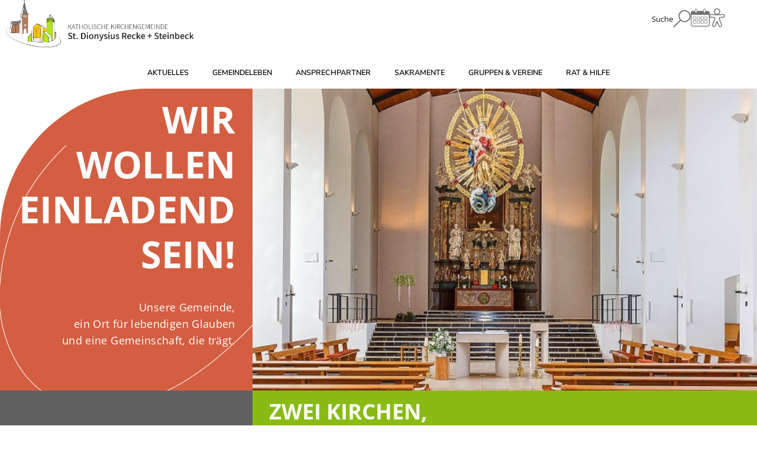

--- FILE ---
content_type: text/html; charset=UTF-8
request_url: https://www.st-dionysius-recke.de/
body_size: 16556
content:
<!doctype html>
<html lang="de">
    <head>

        
        <title>Startseite - St. Dionysius Recke</title>		
		       		<link rel="shortcut icon" href="/img/icons/favicon.ico" type="image/x-icon">
						<link rel="icon" href="/img/icons/favicon.svg" sizes="any" type="image/svg+xml">
							<link rel="apple-touch-icon" sizes="180x180" href="/img/icons/favicon-180x180.png">
				
				<link rel="icon" type="image/png" sizes="32x32" href="/img/icons/favicon-32x32.png">
						<link rel="icon" type="image/png" sizes="16x16" href="/img/icons/favicon-16x16.png">
						
								
        <meta name="referrer" content="same-origin">
		        
		<link rel="alternate" hreflang="de-de" href="https://www.st-dionysius-recke.de/">

   
        <meta charset="utf-8">
        <meta name="robots" content="index, follow, all">        <meta name="description" content="Erfahren Sie mehr über die Geschichte, Werte und Aktivitäten unserer  Kirchengemeinde. Als lebendige Gemeinschaft heißen wir Menschen jeden Alters und Hintergrunds herzlich willkommen.">        <meta name="viewport" content="width=device-width, initial-scale=1">        <meta name="format-detection" content="telephone=no">
        <meta name="language" content="de">

            
        <meta property="og:type" content="website">
        <meta property="og:title" content="Startseite - St. Dionysius Recke">

        <meta property="og:description" content="Erfahren Sie mehr über die Geschichte, Werte und Aktivitäten unserer  Kirchengemeinde. Als lebendige Gemeinschaft heißen wir Menschen jeden Alters und Hintergrunds herzlich willkommen.">
        
        <meta property="og:url" content="https://www.st-dionysius-recke.de/">

        <meta property="og:image" content="https://www.st-dionysius-recke.de/sitemaps/1/tiny/1.png">
            <meta property="thumbnail" content="https://www.st-dionysius-recke.de/sitemaps/1/tiny/1.png">
        <link rel="canonical" href="https://www.st-dionysius-recke.de/">

        	
<script src="/js/lib/jquery.min.js"></script>


<script>
	    const www_extension = '/';
    const api_base_url = '/api';
    const request_uri = '/';
    const page = {"id":1,"artnr":"startseite","sitetype":0,"sprache":"de","name":"Startseite - St. Dionysius Recke","tiefe":100000,"kategorie":100000,"pfad":"","tiefe0_order":0,"tiefe1_order":0,"tiefe2_order":0,"tiefe3_order":0,"tiefe4_order":0,"tiefe5_order":0,"tiefe6_order":0,"datei":"","autolink":"","autolinkextern":"","description":"","keywords":"","creator":1,"datum":"2019-07-15 13:40:51","title":null,"title_source":"typed","taxo_group":null,"taxo_name":null,"submitto":"keine","notlinkable":1,"notdeleteable":1,"hidden":0,"infoprio":0,"opened":0,"checkout_date":"2026-01-16 12:28:52","checkout_user":0,"output_version":1,"revision_active":0,"version_foureyes":0,"edit_version":1,"imported":0,"farbe":"","sitemap_image":"4154853aab62c47611a7ed1a0f671052","sitemap_crop":"{\"crop_x\":\"0\",\"crop_y\":\"28\",\"crop_height\":\"248\",\"crop_width\":\"372\",\"crop_ratio\":\"0\",\"crop_rotation\":\"0\",\"flip_h\":\"1\",\"flip_v\":\"1\"}","sitemap_color":1,"background":"{\"type\":\"color\",\"color\":\"\",\"image\":\"\",\"crop_x\":\"0\",\"crop_y\":\"0\",\"crop_height\":\"0\",\"crop_width\":\"0\",\"crop_ratio\":\"0\",\"crop_rotation\":\"0\",\"flip_h\":\"0\",\"flip_v\":\"0\",\"size\":\"cover\",\"align-horizontal\":\"center\",\"align-vertical\":\"center\",\"repeat\":\"repeat\",\"fixed\":\"scroll\"}","icon":"","appearance":2,"template":"dionysius","edit_datum":"2025-04-25 13:09:51","edit_by":7,"url_pfad":"\/","url_canonical":"","menuname":"","sichtbar_von":"0000-00-00 00:00:00","sichtbar_bis":"0000-00-00 00:00:00","page_is_folder":1,"menu":"menu","priority":0,"footer":"footer","description_meta":"Erfahren Sie mehr \u00fcber die Geschichte, Werte und Aktivit\u00e4ten unserer  Kirchengemeinde. Als lebendige Gemeinschaft hei\u00dfen wir Menschen jeden Alters und Hintergrunds herzlich willkommen.","deleted_at":null,"deleted_batch":null,"lang_group":null,"indice_index":1,"crawler_index":1,"deleted_by":null,"offline_available":0,"syncSrc_node_id":null,"syncSrc_timestamp":null,"syncSrc_sub_pages":0,"aliasUrl":null};
    const $ = jQuery;
    const dictionary = [];
    const isApp = false;
    const lang = 'de';
    const locale = 'de-DE';
    const dummyImage = 'file_image_tumb.jpg';
	
	 

    var o = XMLHttpRequest.prototype.open;
    
    const languages = {"de":{"id":19,"lang":"de","name":"Deutsch","linkinfo":"Deutsch","hidden":0,"iso":"693-1","disabled":0,"locked":0,"seed":0,"region":"de"}};

    var appIsReady = false;
    
	function is_app() {
        return appIsReady && isApp;
    }


    function api_url(controller, action, data = {}) {
        let apiUrl = api_base_url.substr(1);
        let query = Object.keys(data).map(function (k) {
            return encodeURIComponent(k) + '=' + encodeURIComponent(data[k]);
        });
        return www_extension + apiUrl + '/' + controller + '/' + action + (query.length > 0 ? '?' + query.join('&') : '');
    }

    function is_app() {
        return appIsReady && isApp;
    }

    function translate(text) {
        if(typeof dictionary[text] == "undefined" || lang == 'de')
            return text;
        return dictionary[text];
    }

            const user = {
        rightlevel_usecms: 0,
        Usergroups: [2],
        BENUTZER_ID: 2,
        BENUTZER_REALNAME: 'user'
    };
        const isb2b = true;

</script>





<!-- JS / css -->


    <script src="/js/lib/calendar.min.js" defer></script>
    <link rel="stylesheet" href="/css/lib/calendar.min.css">

<script>
    var vegasSliders = [];
    var slickSliders = [];
        var uniteGallerys = [];
    var uniteGalleryCarousel = []; // Merge into uniteGallerys?
    var uniteGalleryCompact = []; // Merge into uniteGallerys?
    var uniteGalleryTiles = []; // Merge into uniteGallerys?
    var uniteGalleryTilesgrid = []; // Merge into uniteGallerys?
    var uniteGalleryGrid = []; // Merge into uniteGallerys?
    var controller = null;

    $(function(){
        $('.pinnedOpenButton').each(function(){
            $(this).detach().appendTo('.dockingbay');
        });
        $('.pinnedOpenButton').on('click', function(){
            $('body').addClass('noscroll');
            $('.conbox' + $(this).data('conid')).addClass('visible');
            optimizeimg();
        });
        $('.pinnedCloseButton').on('click', function(){
            $('body').removeClass('noscroll');
            $(this).closest('.containerbox').removeClass('visible');
        });
    });

    function initLibarys() {
        // Script Srcs sammeln
        let scripts = $('script').map(function (key, script) {
            return $(script).attr('src');
        });

        // checkLibs
        let AosLoaded = false;
        let VegasLoaded = false;
                let SlickLoaded = false;
        let UniteGalleryLoaded = false;

        // Scripte druchgehen, gucken ob unsere Libarys schon eingeladen sind.
        scripts.each(function (key,script) {
            if (script.includes('aos'))
                AosLoaded = true;
            if (script.includes('vegas'))
                VegasLoaded = true;
                        if (script.includes('unite'))
                UniteGalleryLoaded = true;
            if (script.includes('slick'))
                SlickLoaded = true;
        })

        // Vegas einladen
        if($('.has_vegas').length && !VegasLoaded) {
			$.ajaxSetup({ cache: true });
            $('<link>')
                .appendTo('head')
                .attr({
                    type: 'text/css',
                    rel: 'stylesheet',
                    href: '/css/lib/vegas.min.css'
                });
            $.getScript( "/js/lib/vegas.min.js", function( data, textStatus, jqxhr ) {
                vegasSliders.forEach(function(callback) {
                    callback();
                });
            });
			$.ajaxSetup({ cache: false });
        }

                // uniteGallery einladen
        if ($('.unitegallery').length && !UniteGalleryLoaded) {
			$.ajaxSetup({ cache: true });
            $('<link>')
                .appendTo('head')
                .attr({
                    type: 'text/css',
                    rel: 'stylesheet',
                    href: '/libs/unitegallery/css/unite-gallery.min.css'
                });

            $('<link>')
                .appendTo('head')
                .attr({
                    type: 'text/css',
                    rel: 'stylesheet',
                    href: '/libs/unitegallery/skins/indice/indice.css'
                });

            $.getScript( "/libs/unitegallery/js/unitegallery.min.js", function( data, textStatus, jqxhr ) {
                uniteGallerys.forEach((gallery,index) => {
                    switch (gallery.theme) {
                        case "carousel":
                            $.getScript( "/libs/unitegallery/themes/carousel/ug-theme-carousel.js", ( data, textStatus, jqxhr ) => {
                                gallery.callback();
                            });
                            break;
                        case "compact":
							$.ajaxSetup({ cache: true });
                            $.getScript( "/libs/unitegallery/themes/compact/ug-theme-compact.js", ( data, textStatus, jqxhr ) => {
                                gallery.callback();
                            });
							$.ajaxSetup({ cache: false });
                            break;
                        case "tiles":
					$.ajaxSetup({ cache: true });
                            $.getScript( "/libs/unitegallery/themes/tiles/ug-theme-tiles.js", ( data, textStatus, jqxhr ) => {
                                gallery.callback();
                            });
							$.ajaxSetup({ cache: false });
                            break;
                        case "tilesgrid":
					$.ajaxSetup({ cache: true });
                            $.getScript( "/libs/unitegallery/themes/tilesgrid/ug-theme-tilesgrid.js", ( data, textStatus, jqxhr ) => {
                                gallery.callback();
                            });
							$.ajaxSetup({ cache: false });
                            break;
                        case "grid":
					$.ajaxSetup({ cache: true });
                            $.getScript( "/libs/unitegallery/themes/grid/ug-theme-grid.js", ( data, textStatus, jqxhr ) => {
                                gallery.callback();
                            });
							$.ajaxSetup({ cache: false });
                            break;
                        case "slider":
					$.ajaxSetup({ cache: true });
                            $.getScript( "/libs/unitegallery/themes/slider/ug-theme-slider.js", ( data, textStatus, jqxhr ) => {
                                gallery.callback();
                            });
							$.ajaxSetup({ cache: false });
                            break;
                        default:
					$.ajaxSetup({ cache: true });
                            $.getScript("/libs/unitegallery/themes/default/ug-theme-default.js",( data, textStatus, jqxhr ) => {
                                gallery.callback();
                            });
							$.ajaxSetup({ cache: false });
                            break;
                    }
                });

                if ($('.unitegallery.carousel').length) {
					$.ajaxSetup({ cache: true });
                    $.getScript( "/libs/unitegallery/themes/carousel/ug-theme-carousel.js", function( data, textStatus, jqxhr ) {
                        uniteGalleryCarousel.forEach(function(callback) {
                            callback();
                        });
                    });
                }
                if ($('.unitegallery.compact').length) {
					$.ajaxSetup({ cache: true });
                    $.getScript( "/libs/unitegallery/themes/compact/ug-theme-compact.js", function( data, textStatus, jqxhr ) {
                        uniteGalleryCompact.forEach(function(callback) {
                            callback();
                        });
                    });
					$.ajaxSetup({ cache: false });
                }
                if ($('.unitegallery.tiles').length) {
					$.ajaxSetup({ cache: true });
                    $.getScript( "/libs/unitegallery/themes/tiles/ug-theme-tiles.js", function( data, textStatus, jqxhr ) {                
                        uniteGalleryTiles.forEach(function(callback) {
                            callback();
                        });
                    });
					$.ajaxSetup({ cache: false });
                }
                if ($('.unitegallery.tilesgrid').length) {
					$.ajaxSetup({ cache: true });
                    $.getScript( "/libs/unitegallery/themes/tilesgrid/ug-theme-tilesgrid.js", function( data, textStatus, jqxhr ) {                
                        uniteGalleryTilesgrid.forEach(function(callback) {
                            callback();
                        });
                    });
					$.ajaxSetup({ cache: false });
                }
                if ($('.unitegallery.grid').length) {
					$.ajaxSetup({ cache: true });
                    $.getScript( "/libs/unitegallery/themes/grid/ug-theme-grid.js", function( data, textStatus, jqxhr ) {                
                        uniteGalleryGrid.forEach(function(callback) {
                            callback();
                        });
                    });
					$.ajaxSetup({ cache: false });
                }
            });
			
			$.ajaxSetup({ cache: false });
        }

        // Slick einladen
        if($('.wawiimage').length && !SlickLoaded) {
			
			$.ajaxSetup({ cache: true });
            $('<link>')
                .appendTo('head')
                .attr({
                    type: 'text/css',
                    rel: 'stylesheet',
                    href: '/css/lib/slick.min.css'
                });
            $.getScript( "/js/lib/slick.min.js", function( data, textStatus, jqxhr ) {
                slickSliders.forEach(function(callback) {
                    callback();
                });
            });
			
			$.ajaxSetup({ cache: false });
        }

                // AOS einladen
        if($('[data-aos]').length && !AosLoaded) {			
			$.ajaxSetup({ cache: true });
            AosLoaded = true;
            $.getScript( "/js/lib/aos.js", function( data, textStatus, jqxhr ) {
                $(function(){AOS.init();});
            });			
			$.ajaxSetup({ cache: false });
        }
            }
</script>
    <script src="/js/dionysius.js?1760944393" type="text/javascript" defer></script>
<script src="/js/scripts.js?1760347086" type="text/javascript" defer></script>

    <link href="/css/lib/aos.css" rel="stylesheet" media="print" onload="this.onload=null;this.removeAttribute('media');">

    

    <link rel="stylesheet" href="/css/dionysius.css?1760944393" ></link>





<script src="/js/lib/jquery.ui.touch-punch.min.js" defer></script>



    
    <script type="application/ld+json">
        {
    "@context": "https://schema.org",
    "@type": "Organization",
    "name": "Katholische Kirchengemeinde St. Dionysius",
    "url": "https://www.st-dionysius-recke.de",
    "logo": "https://www.st-dionysius-recke.de/img/dionysius/Logo_dionyssius_recke - solo.png",
    "contactPoint": {
        "@type": "ContactPoint",
        "contactType": "customer service",
        "areaServed": "DE",
        "availableLanguage": [
            "German"
        ],
        "telephone": "05453/80 78-0",
        "email": "stdionysius-recke@bistum-muenster.de"
    }
}    </script>

    

        <script type="application/ld+json">
            {
    "@context": "https://schema.org",
    "@type": "WebPage",
    "name": "Startseite - St. Dionysius Recke",
    "description": "Erfahren Sie mehr über die Geschichte, Werte und Aktivitäten unserer  Kirchengemeinde. Als lebendige Gemeinschaft heißen wir Menschen jeden Alters und Hintergrunds herzlich willkommen.",
    "hasPart": [
        {
            "@type": "Service",
            "name": "AKTUELLES",
            "url": "/aktuelles/",
            "audience": []
        },
        {
            "@type": "WebPage",
            "name": "Gemeindeleben",
            "url": "/gemeindeleben/"
        },
        {
            "@type": "WebPage",
            "name": "Ansprechpartner",
            "url": "/ansprechpartner/"
        },
        {
            "@type": "WebPage",
            "name": "Sakramente",
            "url": "/sakramente/"
        },
        {
            "@type": "WebPage",
            "name": "Gruppen & Vereine",
            "url": "/gruppen-und-vereine/"
        },
        {
            "@type": "WebPage",
            "name": "Rat und Hilfe",
            "url": "/rat-und-hilfe/"
        }
    ]
}        </script>
        


		
                
        
            
        <script type="application/ld+json">
        {
        "@context": "https://schema.org",
        "@type": "BreadcrumbList",
        "itemListElement": [
    {
        "@type": "ListItem",
        "position": 1,
        "name": "Startseite",
        "item": "https://www.st-dionysius-recke.de/"
    }
]
        }
        </script>
    
                    
		
    </head>
    <body class="startseite startseite-st-dionysius-recke">

	
		

        <header class="indice_menubox">
		
		<a class="logo" href="/">
			<img src="/img/logo-kirche.png" class="icon" alt="Icon Kirche">
			<img src="/img/logo-st-dionysius.png" alt="Katolische Kirchengemeinde St. Dionysius">
		</a>
		
		<div class="box">
			
			<div class="searchbox tools">
				<span class="openIndiceSearch">
					<span>Suche</span>
					<svg viewBox="0 0 32 32">

						<circle cx="20.8" cy="11" r="10"/>
						<line x1="1" y1="30.8" x2="13.8" y2="18"/>

					</svg>
				</span>
				
				<a href="/kalender/">
				<svg class="calendar" viewBox="0 0 234.4 218.6">
					<path d="M213.3,25.6h-29.4V14.8c0-8-6.3-14.6-14.3-14.8c-8.2-0.2-14.8,6.4-14.8,14.6v11.1H79.6V14.8
						c0-8-6.3-14.6-14.3-14.8c-8.2-0.2-14.8,6.4-14.8,14.6v11.1H21.1C9.4,25.6,0,35.1,0,46.8v142.8c0,16.1,13,29.1,29.1,29.1h176.2
						c16.1,0,29.1-13,29.1-29.1V46.8C234.4,35.1,225,25.6,213.3,25.6z M161.6,25.6V14.6c0-4.3,3.5-7.8,7.8-7.8c4.3,0,7.8,3.5,7.8,7.8
						v11.1v17.6c0,1.6-1.3,2.8-2.8,2.8h-9.9c-1.6,0-2.8-1.3-2.8-2.8V25.6z M57.2,14.6c0-4.3,3.5-7.8,7.8-7.8c4.3,0,7.8,3.5,7.8,7.8v11.1
						v17.6c0,1.6-1.3,2.8-2.8,2.8H60c-1.6,0-2.8-1.3-2.8-2.8V25.6V14.6z M203.7,209.5H30.7c-12,0-21.6-9.7-21.6-21.6V73.5h216.2v114.4
						C225.3,199.9,215.6,209.5,203.7,209.5z"/>

					<path d="M55.1,133.4H38.6c-6.3,0-11.4-5.1-11.4-11.4v-16.5c0-6.3,5.1-11.4,11.4-11.4h16.5c6.3,0,11.4,5.1,11.4,11.4
						V122C66.5,128.3,61.4,133.4,55.1,133.4z M38.6,99.1c-3.5,0-6.4,2.9-6.4,6.4V122c0,3.5,2.9,6.4,6.4,6.4h16.5c3.5,0,6.4-2.9,6.4-6.4
						v-16.5c0-3.5-2.9-6.4-6.4-6.4H38.6z"/>

					<path d="M102,133.4H85.5c-6.3,0-11.4-5.1-11.4-11.4v-16.5c0-6.3,5.1-11.4,11.4-11.4H102c6.3,0,11.4,5.1,11.4,11.4
						V122C113.4,128.3,108.3,133.4,102,133.4z M85.5,99.1c-3.5,0-6.4,2.9-6.4,6.4V122c0,3.5,2.9,6.4,6.4,6.4H102c3.5,0,6.4-2.9,6.4-6.4
						v-16.5c0-3.5-2.9-6.4-6.4-6.4H85.5z"/>

					<path d="M148.9,133.4h-16.5c-6.3,0-11.4-5.1-11.4-11.4v-16.5c0-6.3,5.1-11.4,11.4-11.4h16.5
						c6.3,0,11.4,5.1,11.4,11.4V122C160.3,128.3,155.2,133.4,148.9,133.4z M132.4,99.1c-3.5,0-6.4,2.9-6.4,6.4V122
						c0,3.5,2.9,6.4,6.4,6.4h16.5c3.5,0,6.4-2.9,6.4-6.4v-16.5c0-3.5-2.9-6.4-6.4-6.4H132.4z"/>

					<path d="M195.8,133.4h-16.5c-6.3,0-11.4-5.1-11.4-11.4v-16.5c0-6.3,5.1-11.4,11.4-11.4h16.5
						c6.3,0,11.4,5.1,11.4,11.4V122C207.2,128.3,202.1,133.4,195.8,133.4z M179.3,99.1c-3.5,0-6.4,2.9-6.4,6.4V122
						c0,3.5,2.9,6.4,6.4,6.4h16.5c3.5,0,6.4-2.9,6.4-6.4v-16.5c0-3.5-2.9-6.4-6.4-6.4H179.3z"/>

					<path d="M55.1,180.3H38.6c-6.3,0-11.4-5.1-11.4-11.4v-16.5c0-6.3,5.1-11.4,11.4-11.4h16.5c6.3,0,11.4,5.1,11.4,11.4
						v16.5C66.5,175.2,61.4,180.3,55.1,180.3z M38.6,146c-3.5,0-6.4,2.9-6.4,6.4v16.5c0,3.5,2.9,6.4,6.4,6.4h16.5c3.5,0,6.4-2.9,6.4-6.4
						v-16.5c0-3.5-2.9-6.4-6.4-6.4H38.6z"/>

					<path d="M102,180.3H85.5c-6.3,0-11.4-5.1-11.4-11.4v-16.5c0-6.3,5.1-11.4,11.4-11.4H102c6.3,0,11.4,5.1,11.4,11.4
						v16.5C113.4,175.2,108.3,180.3,102,180.3z M85.5,146c-3.5,0-6.4,2.9-6.4,6.4v16.5c0,3.5,2.9,6.4,6.4,6.4H102c3.5,0,6.4-2.9,6.4-6.4
						v-16.5c0-3.5-2.9-6.4-6.4-6.4H85.5z"/>

					<path d="M148.9,180.3h-16.5c-6.3,0-11.4-5.1-11.4-11.4v-16.5c0-6.3,5.1-11.4,11.4-11.4h16.5
						c6.3,0,11.4,5.1,11.4,11.4v16.5C160.3,175.2,155.2,180.3,148.9,180.3z M132.4,146c-3.5,0-6.4,2.9-6.4,6.4v16.5
						c0,3.5,2.9,6.4,6.4,6.4h16.5c3.5,0,6.4-2.9,6.4-6.4v-16.5c0-3.5-2.9-6.4-6.4-6.4H132.4z"/>

					<path d="M195.8,180.3h-16.5c-6.3,0-11.4-5.1-11.4-11.4v-16.5c0-6.3,5.1-11.4,11.4-11.4h16.5
						c6.3,0,11.4,5.1,11.4,11.4v16.5C207.2,175.2,202.1,180.3,195.8,180.3z M179.3,146c-3.5,0-6.4,2.9-6.4,6.4v16.5
						c0,3.5,2.9,6.4,6.4,6.4h16.5c3.5,0,6.4-2.9,6.4-6.4v-16.5c0-3.5-2.9-6.4-6.4-6.4H179.3z"/>
				</svg>
					</a>
				
				<svg class="switch_barrier" viewBox="0 0 50.9 60.6">
						<path d="M24,18.4c4.9,0.8,9.8-2.6,10.6-7.7c1.4-8-8-13.8-14.5-9C13.4,6.4,15.9,17.2,24,18.4z"/>
						<path d="M45.6,18.9c-0.7,0-16.6,1.5-16.8,1.4c0,0-6.8,0-6.8,0C21.8,20.5,6,18.9,5.3,18.9C2.5,18.7,0,20.9,0,23.8
							c0,2.5,2,4.7,4.5,4.9l12.3,1.1c0.5,0,0.8,0.4,0.8,0.9c-0.1,1.3,0.2,4-0.4,5.2c-0.2,0.8-8.1,19.7-7.4,19.8c0,5.3,7.2,6.8,9.4,2
							c0,0,6.2-15,6.2-15l6.2,15c2.2,4.8,9.4,3.2,9.4-2c0.5-0.5-7.2-18.8-7.4-19.8c-0.6-1.2-0.3-3.9-0.4-5.3c0-0.4,0.4-0.8,0.8-0.9
							l12.3-1.1C52.8,27.9,52.1,18.6,45.6,18.9z"/>
				</svg>
				
				<div class="barriere_options">

					<strong>Einstellungen für die Barrierefreiheit</strong><br><br>

					Schriftgröße
					<div class="options">				
						<span class="switch_barrier_size" data-value="normal">A</span>
						<span class="switch_barrier_size" data-value="big">A</span>
						<span class="switch_barrier_size" data-value="huge">A</span>
					</div>


					Kontrastmodus
					<div class="options">				
						<span class="switch_barrier_contrast" data-value="ein">Eingeschaltet</span>
						<span class="switch_barrier_contrast" data-value="aus">Ausgeschaltet</span>
					</div>

					Bilder
					<div class="options">				
						<span class="switch_barrier_images" data-value="ein">Anzeigen</span>
						<span class="switch_barrier_images" data-value="aus">Verbergen</span>
					</div>

				</div>
				
				


			</div>

			<i class="open-menu indice_icon burger"></i>
			
			<nav>
				
<ul class="indice_menu activated left animated separated popout popouticon">
        <li style="--i:1;" class="sub">
			
					
			
                    <a href="/aktuelles/"><div>AKTUELLES				
							
			</div></a>
                    			
        
<ul >
        <li style="--i:2;" class="image">
			
		<img width="1034" height="686" style="aspect-ratio:1.507" src="[data-uri]" class="optimizeimg" data-img="s_23" alt="GOTTESDIENSTZEITEN">			
			
                    <a href="/aktuelles/gottesdienstzeiten/"><div>GOTTESDIENSTZEITEN				
			<br><em></em>				
			</div></a>
                    			
                </li>
            <li style="--i:3;" class="image">
			
		<img width="1034" height="686" style="aspect-ratio:1.507" src="[data-uri]" class="optimizeimg" data-img="s_52" alt="KIRCHTURMNOTIZEN">			
			
                    <a href="/aktuelles/kirchturmnotizen/"><div>KIRCHTURMNOTIZEN				
			<br><em></em>				
			</div></a>
                    			
                </li>
            <li style="--i:4;" class="image">
			
		<img width="1034" height="686" style="aspect-ratio:1.507" src="[data-uri]" class="optimizeimg" data-img="s_46" alt="NEUIGKEITEN ">			
			
                    <a href="/aktuelles/neuigkeiten/"><div>NEUIGKEITEN 				
			<br><em></em>				
			</div></a>
                    			
                </li>
            <li style="--i:5;" class="image">
			
		<img width="1034" height="686" style="aspect-ratio:1.507" src="[data-uri]" class="optimizeimg" data-img="s_47" alt="PASTORALPLAN">			
			
                    <a href="/aktuelles/pastoralplan/"><div>PASTORALPLAN				
			<br><em></em>				
			</div></a>
                    			
                </li>
    
</ul>
        </li>
            <li style="--i:2;" class="sub">
			
					
			
                    <a href="/gemeindeleben/"><div>GEMEINDELEBEN				
							
			</div></a>
                    			
        
<ul >
        <li style="--i:2;" class="image">
			
		<img width="1034" height="686" style="aspect-ratio:1.507" src="[data-uri]" class="optimizeimg" data-img="s_85" alt="DIE ST. DIONYSIUS APP">			
			
                    <a href="/gemeindeleben/die-st-dionysius-app/"><div>DIE ST. DIONYSIUS APP				
			<br><em></em>				
			</div></a>
                    			
                </li>
            <li style="--i:3;" class="sub image">
			
		<img width="1034" height="686" style="aspect-ratio:1.507" src="[data-uri]" class="optimizeimg" data-img="s_31" alt="JUGEND">			
			
                    <a href="/gemeindeleben/jugend/"><div>JUGEND				
			<br><em></em>				
			</div></a>
                    			
        
<ul >
        <li style="--i:1;" >
			
					
			
                    <a href="/gemeindeleben/jugend/jugendzentrum-st-dionysius/"><div>Jugendzentren				
							
			</div></a>
                    			
                </li>
            <li style="--i:2;" >
			
					
			
                    <a href="/gemeindeleben/jugend/jugendgruppen-st-dionysius/"><div>Jugendgruppen				
							
			</div></a>
                    			
                </li>
            <li style="--i:3;" >
			
					
			
                    <a href="/gemeindeleben/jugend/jugendheim-st-dionysius/"><div>Jugendheim Recke				
							
			</div></a>
                    			
                </li>
    
</ul>
        </li>
            <li style="--i:4;" class="image">
			
		<img width="1034" height="686" style="aspect-ratio:1.507" src="[data-uri]" class="optimizeimg" data-img="s_76" alt="KINDERTAGESSTÄTTE">			
			
                    <a href="/gemeindeleben/kindertagesstaette/"><div>KINDERTAGESSTÄTTE				
			<br><em></em>				
			</div></a>
                    			
                </li>
            <li style="--i:5;" class="sub image">
			
		<img width="1034" height="686" style="aspect-ratio:1.507" src="[data-uri]" class="optimizeimg" data-img="s_53" alt="SENIOREN">			
			
                    <a href="/gemeindeleben/senioren-st-dionysius/"><div>SENIOREN				
			<br><em></em>				
			</div></a>
                    			
        
<ul >
        <li style="--i:1;" >
			
					
			
                    <a href="/gemeindeleben/senioren-st-dionysius/seniorengruppen-st-dionysius/"><div>Seniorengruppen				
							
			</div></a>
                    			
                </li>
            <li style="--i:2;" >
			
					
			
                    <a href="/gemeindeleben/senioren-st-dionysius/haus-st-benedikt-st-dionysius/"><div>Haus St. Benedikt				
							
			</div></a>
                    			
                </li>
            <li style="--i:3;" >
			
					
			
                    <a href="/gemeindeleben/senioren-st-dionysius/st-josefshaus-halverde/"><div>ST. JOSEFSHAUS HALVERDE				
							
			</div></a>
                    			
                </li>
    
</ul>
        </li>
            <li style="--i:6;" class="sub image">
			
		<img width="1034" height="686" style="aspect-ratio:1.507" src="[data-uri]" class="optimizeimg" data-img="s_37" alt="KIRCHEN UND KAPPELLE">			
			
                    <a href="/gemeindeleben/kirchliche-gebaeude/"><div>KIRCHEN UND KAPPELLE				
			<br><em></em>				
			</div></a>
                    			
        
<ul >
        <li style="--i:1;" >
			
					
			
                    <a href="/gemeindeleben/kirchliche-gebaeude/pfarrkirche-recke-st-dionysius/"><div>Pfarrkirche St. Dionysius				
							
			</div></a>
                    			
                </li>
            <li style="--i:2;" >
			
					
			
                    <a href="/gemeindeleben/kirchliche-gebaeude/st-philippus-und-jacobus-kirche-steinbeck/"><div>St. Philippus und Jacobus Kirche Steinbeck				
							
			</div></a>
                    			
                </li>
            <li style="--i:3;" >
			
					
			
                    <a href="/gemeindeleben/kirchliche-gebaeude/kapelle-im-haus-st-benedikt/"><div>Kapelle im Haus St. Benedikt				
							
			</div></a>
                    			
                </li>
            <li style="--i:4;" >
			
					
			
                    <a href="/gemeindeleben/kirchliche-gebaeude/geographische-grenzen/"><div>Geographische Grenzen				
							
			</div></a>
                    			
                </li>
    
</ul>
        </li>
            <li style="--i:7;" class="image">
			
		<img width="1034" height="686" style="aspect-ratio:1.507" src="[data-uri]" class="optimizeimg" data-img="s_42" alt="FRIEDHÖFE">			
			
                    <a href="/gemeindeleben/friedhoefe/"><div>FRIEDHÖFE				
			<br><em></em>				
			</div></a>
                    			
                </li>
            <li style="--i:8;" class="image">
			
		<img width="1034" height="686" style="aspect-ratio:1.507" src="[data-uri]" class="optimizeimg" data-img="s_41" alt="BÜCHEREIEN">			
			
                    <a href="/gemeindeleben/buechereien-st-dionysius/"><div>BÜCHEREIEN				
			<br><em></em>				
			</div></a>
                    			
                </li>
            <li style="--i:9;" class="image">
			
		<img width="1034" height="686" style="aspect-ratio:1.507" src="[data-uri]" class="optimizeimg" data-img="s_45" alt="PFARRHEIME">			
			
                    <a href="/gemeindeleben/pfarrheim-st-dionysius/"><div>PFARRHEIME				
			<br><em></em>				
			</div></a>
                    			
                </li>
            <li style="--i:10;" class="image">
			
		<img width="1034" height="686" style="aspect-ratio:1.507" src="[data-uri]" class="optimizeimg" data-img="s_74" alt="PASTORALER RAUM">			
			
                    <a href="/gemeindeleben/pastoraler-raum/"><div>PASTORALER RAUM				
			<br><em></em>				
			</div></a>
                    			
                </li>
    
</ul>
        </li>
            <li style="--i:3;" class="sub">
			
					
			
                    <a href="/ansprechpartner/"><div>ANSPRECHPARTNER				
							
			</div></a>
                    			
        
<ul >
        <li style="--i:2;" class="image">
			
		<img width="1034" height="686" style="aspect-ratio:1.507" src="[data-uri]" class="optimizeimg" data-img="s_24" alt="SEELSORGETEAM">			
			
                    <a href="/ansprechpartner/seelsorgeteam/"><div>SEELSORGETEAM				
			<br><em></em>				
			</div></a>
                    			
                </li>
            <li style="--i:3;" class="image">
			
		<img width="1034" height="686" style="aspect-ratio:1.507" src="[data-uri]" class="optimizeimg" data-img="s_25" alt="PFARRBÜRO">			
			
                    <a href="/ansprechpartner/pfarrbuero/"><div>PFARRBÜRO				
			<br><em></em>				
			</div></a>
                    			
                </li>
            <li style="--i:4;" class="image">
			
		<img width="1034" height="686" style="aspect-ratio:1.507" src="[data-uri]" class="optimizeimg" data-img="s_84" alt="VERWALTUNG">			
			
                    <a href="/ansprechpartner/verwaltung/"><div>VERWALTUNG				
			<br><em></em>				
			</div></a>
                    			
                </li>
            <li style="--i:5;" class="image">
			
		<img width="1034" height="686" style="aspect-ratio:1.507" src="[data-uri]" class="optimizeimg" data-img="s_26" alt="VERBUNDLEITUNG">			
			
                    <a href="/ansprechpartner/verbundleitung-kindergaerten/"><div>VERBUNDLEITUNG				
			<br><em></em>				
			</div></a>
                    			
                </li>
            <li style="--i:6;" class="image">
			
		<img width="1034" height="686" style="aspect-ratio:1.507" src="[data-uri]" class="optimizeimg" data-img="s_27" alt="KIRCHLICHE MITARBEITER">			
			
                    <a href="/ansprechpartner/kirchliche-mitarbeiter/"><div>KIRCHLICHE MITARBEITER				
			<br><em></em>				
			</div></a>
                    			
                </li>
            <li style="--i:7;" class="image">
			
		<img width="1034" height="686" style="aspect-ratio:1.507" src="[data-uri]" class="optimizeimg" data-img="s_28" alt="PFARREIRAT">			
			
                    <a href="/ansprechpartner/pfarreirat/"><div>PFARREIRAT				
			<br><em></em>				
			</div></a>
                    			
                </li>
            <li style="--i:8;" class="image">
			
		<img width="1034" height="686" style="aspect-ratio:1.507" src="[data-uri]" class="optimizeimg" data-img="s_32" alt="Kirchenvorstand">			
			
                    <a href="/ansprechpartner/kirchenvorstand/"><div>Kirchenvorstand				
			<br><em></em>				
			</div></a>
                    			
                </li>
            <li style="--i:9;" class="image">
			
		<img width="1034" height="686" style="aspect-ratio:1.507" src="[data-uri]" class="optimizeimg" data-img="s_33" alt="MAV">			
			
                    <a href="/ansprechpartner/mitarbeitervertretung/"><div>MAV				
			<br><em></em>				
			</div></a>
                    			
                </li>
            <li style="--i:10;" class="image">
			
		<img width="1034" height="686" style="aspect-ratio:1.507" src="[data-uri]" class="optimizeimg" data-img="s_86" alt="HINWEISGEBERSCHUTZGESETZ">			
			
                    <a href="/ansprechpartner/hinweisgeberschutzgesetz/"><div>HINWEISGEBERSCHUTZGESETZ				
			<br><em></em>				
			</div></a>
                    			
                </li>
    
</ul>
        </li>
            <li style="--i:4;" class="sub">
			
					
			
                    <a href="/sakramente/"><div>SAKRAMENTE				
							
			</div></a>
                    			
        
<ul >
        <li style="--i:2;" class="image">
			
		<img width="1034" height="686" style="aspect-ratio:1.507" src="[data-uri]" class="optimizeimg" data-img="s_6" alt="DIE TAUFE">			
			
                    <a href="/sakramente/taufe/"><div>DIE TAUFE				
			<br><em></em>				
			</div></a>
                    			
                </li>
            <li style="--i:3;" class="image">
			
		<img width="1034" height="686" style="aspect-ratio:1.507" src="[data-uri]" class="optimizeimg" data-img="s_13" alt="ERSTKOMMUNION">			
			
                    <a href="/sakramente/erstkommunion-st-dionysius/"><div>ERSTKOMMUNION				
			<br><em></em>				
			</div></a>
                    			
                </li>
            <li style="--i:4;" class="image">
			
		<img width="1034" height="686" style="aspect-ratio:1.507" src="[data-uri]" class="optimizeimg" data-img="s_14" alt="BEICHTE">			
			
                    <a href="/sakramente/beichte/"><div>BEICHTE				
			<br><em></em>				
			</div></a>
                    			
                </li>
            <li style="--i:5;" class="image">
			
		<img width="1034" height="686" style="aspect-ratio:1.507" src="[data-uri]" class="optimizeimg" data-img="s_15" alt="FIRMUNG">			
			
                    <a href="/sakramente/firmung-st-dionysius/"><div>FIRMUNG				
			<br><em></em>				
			</div></a>
                    			
                </li>
            <li style="--i:6;" class="image">
			
		<img width="1034" height="686" style="aspect-ratio:1.507" src="[data-uri]" class="optimizeimg" data-img="s_16" alt="HOCHZEIT UND EHEJUBILÄEN">			
			
                    <a href="/sakramente/hochzeit-und-ehejubilaeen/"><div>HOCHZEIT UND EHEJUBILÄEN				
			<br><em></em>				
			</div></a>
                    			
                </li>
            <li style="--i:7;" class="image">
			
		<img width="1034" height="686" style="aspect-ratio:1.507" src="[data-uri]" class="optimizeimg" data-img="s_21" alt="SAKRAMENT DER WEIHE">			
			
                    <a href="/sakramente/weihesakrament/"><div>SAKRAMENT DER WEIHE				
			<br><em></em>				
			</div></a>
                    			
                </li>
            <li style="--i:8;" class="image">
			
		<img width="1034" height="686" style="aspect-ratio:1.507" src="[data-uri]" class="optimizeimg" data-img="s_29" alt="KRANKENSALBUNG">			
			
                    <a href="/sakramente/krankensalbung/"><div>KRANKENSALBUNG				
			<br><em></em>				
			</div></a>
                    			
                </li>
            <li style="--i:9;" class="image">
			
		<img width="1034" height="686" style="aspect-ratio:1.507" src="[data-uri]" class="optimizeimg" data-img="s_20" alt="WIEDEREINTRITT">			
			
                    <a href="/sakramente/wiedereintritt-st-dionysius/"><div>WIEDEREINTRITT				
			<br><em></em>				
			</div></a>
                    			
                </li>
    
</ul>
        </li>
            <li style="--i:5;" class="sub">
			
					
			
                    <a href="/gruppen-und-vereine/"><div>GRUPPEN & VEREINE				
							
			</div></a>
                    			
        
<ul >
        <li style="--i:2;" class="image">
			
		<img width="1034" height="686" style="aspect-ratio:1.507" src="[data-uri]" class="optimizeimg" data-img="s_67" alt="JUGENDGRUPPEN">			
			
                    <a href="/gruppen-und-vereine/jugendgruppen/"><div>JUGENDGRUPPEN				
			<br><em></em>				
			</div></a>
                    			
                </li>
            <li style="--i:3;" class="image">
			
		<img width="1034" height="686" style="aspect-ratio:1.507" src="[data-uri]" class="optimizeimg" data-img="s_69" alt="ERWACHSENENGRUPPEN">			
			
                    <a href="/gruppen-und-vereine/erwachsenengruppen/"><div>ERWACHSENENGRUPPEN				
			<br><em></em>				
			</div></a>
                    			
                </li>
            <li style="--i:4;" class="image">
			
		<img width="1034" height="686" style="aspect-ratio:1.507" src="[data-uri]" class="optimizeimg" data-img="s_68" alt="SENIORENGRUPPEN">			
			
                    <a href="/gruppen-und-vereine/seniorengruppen/"><div>SENIORENGRUPPEN				
			<br><em></em>				
			</div></a>
                    			
                </li>
            <li style="--i:5;" class="image">
			
		<img width="1034" height="686" style="aspect-ratio:1.507" src="[data-uri]" class="optimizeimg" data-img="s_36" alt="CHÖRE UND MUSIKGRUPPEN">			
			
                    <a href="/gruppen-und-vereine/choere-und-musikgruppen/"><div>CHÖRE UND MUSIKGRUPPEN				
			<br><em></em>				
			</div></a>
                    			
                </li>
    
</ul>
        </li>
            <li style="--i:6;" class="sub">
			
					
			
                    <a href="/rat-und-hilfe/"><div>RAT & HILFE				
							
			</div></a>
                    			
        
<ul >
        <li style="--i:2;" class="image">
			
		<img width="1034" height="686" style="aspect-ratio:1.507" src="[data-uri]" class="optimizeimg" data-img="s_49" alt="INSTITUTIONELLES SCHUTZKONZEPT">			
			
                    <a href="/rat-und-hilfe/institutionelles-schutzkonzept/"><div>INSTITUTIONELLES SCHUTZKONZEPT				
			<br><em></em>				
			</div></a>
                    			
                </li>
            <li style="--i:3;" class="image">
			
		<img width="1034" height="686" style="aspect-ratio:1.507" src="[data-uri]" class="optimizeimg" data-img="s_58" alt="TELEFONSEELSORGE">			
			
                    <a href="/rat-und-hilfe/telefonseelsorge/"><div>TELEFONSEELSORGE				
			<br><em></em>				
			</div></a>
                    			
                </li>
            <li style="--i:4;" class="image">
			
		<img width="1034" height="686" style="aspect-ratio:1.507" src="[data-uri]" class="optimizeimg" data-img="s_59" alt="CARITAS">			
			
                    <a href="/rat-und-hilfe/caritas/"><div>CARITAS				
			<br><em></em>				
			</div></a>
                    			
                </li>
            <li style="--i:5;" class="image">
			
		<img width="1034" height="686" style="aspect-ratio:1.507" src="[data-uri]" class="optimizeimg" data-img="s_60" alt="SOZIALPUNKT RECKE">			
			
                    <a href="/rat-und-hilfe/sozial-punkt-recke/"><div>SOZIALPUNKT RECKE				
			<br><em></em>				
			</div></a>
                    			
                </li>
            <li style="--i:6;" class="image">
			
		<img width="1034" height="686" style="aspect-ratio:1.507" src="[data-uri]" class="optimizeimg" data-img="s_62" alt="HOSPIZBEWEGUNG RAPHAEL">			
			
                    <a href="/rat-und-hilfe/hospizbewegung-raphael/"><div>HOSPIZBEWEGUNG RAPHAEL				
			<br><em></em>				
			</div></a>
                    			
                </li>
            <li style="--i:7;" class="image">
			
		<img width="1034" height="686" style="aspect-ratio:1.507" src="[data-uri]" class="optimizeimg" data-img="s_63" alt="KREUZBUND">			
			
                    <a href="/rat-und-hilfe/kreuzbund/"><div>KREUZBUND				
			<br><em></em>				
			</div></a>
                    			
                </li>
            <li style="--i:8;" class="image">
			
		<img width="1034" height="686" style="aspect-ratio:1.507" src="[data-uri]" class="optimizeimg" data-img="s_64" alt="DIE TAFEL">			
			
                    <a href="/rat-und-hilfe/die-tafel/"><div>DIE TAFEL				
			<br><em></em>				
			</div></a>
                    			
                </li>
            <li style="--i:9;" class="image">
			
		<img width="1034" height="686" style="aspect-ratio:1.507" src="[data-uri]" class="optimizeimg" data-img="s_65" alt="KLEIDERKAMMER">			
			
                    <a href="/rat-und-hilfe/kleiderkammer/"><div>KLEIDERKAMMER				
			<br><em></em>				
			</div></a>
                    			
                </li>
            <li style="--i:10;" class="image">
			
		<img width="1034" height="686" style="aspect-ratio:1.507" src="[data-uri]" class="optimizeimg" data-img="s_30" alt="TODESFALL">			
			
                    <a href="/rat-und-hilfe/todesfall/"><div>TODESFALL				
			<br><em></em>				
			</div></a>
                    			
                </li>
            <li style="--i:11;" class="image">
			
		<img width="1034" height="686" style="aspect-ratio:1.507" src="[data-uri]" class="optimizeimg" data-img="s_66" alt="BRIEFMARKEN FÜR BETHEL">			
			
                    <a href="/rat-und-hilfe/briefmarken-fuer-bethel/"><div>BRIEFMARKEN FÜR BETHEL				
			<br><em></em>				
			</div></a>
                    			
                </li>
    
</ul>
        </li>
    
</ul>
			</nav>
		</div>
			</div>
	
	<div id="search-results">
		<nav>
			<div class="search-close"></div>
		</nav>
		
		<div class="searcheingabe">
			<input type="search" class="search-key" name="search-key" placeholder="Wonach suchen Sie?">
			<span class="search-loader"><span class="search-loader-inner"></span></span>
			<i class="indice_icon icon_search"></i>
		</div>
		
		<div class="scroller">
			<div id="search-results-list"></div>
		</div>
    </div>
</header>
<main>
             <style>.conbox32 .pinnedCloseButton {display:none}.conbox32 button.pinnedCloseButton {display:none;}.conbox32.visible button.pinnedCloseButton {display: flex;}</style><div    style=" font-size:1em; background:transparent;--container-background:transparent;margin-bottom:0vh;" data-slider-container="32" class="containerbox conbox32  topleftrounded-haupt  "  id="container32"  >

	<div class="indice_container stretch sp0 t24 con32   "  style="padding:0vh;">
		<div class=" cw4" style="text-align:left;align-items:flex-start;"> <style>.conbox34 .pinnedCloseButton {display:none}.conbox34 button.pinnedCloseButton {display:none;}.conbox34.visible button.pinnedCloseButton {display: flex;}</style><div    style=" font-size:1em; background:#d35e42;--container-background:#d35e42;margin-bottom:0vh;color:rgba(255,255,255,1);" data-slider-container="34" class="containerbox conbox34  topleftrounded   fit_to_container"  id="container34"  >

	<div class="indice_container stretch sp20 t10 con34   "  style="padding:0vh;">
		<div class=" cw12" style="text-align:right;align-items:flex-end;"> <style>.conbox308 .pinnedCloseButton {display:none}.conbox308 button.pinnedCloseButton {display:none;}.conbox308.visible button.pinnedCloseButton {display: flex;}</style><div    style=" font-size:1em; background:transparent;--container-background:#fff;margin-bottom:0vh;" data-slider-container="308" class="containerbox conbox308    fit_to_container"  id="container308"  >
<div class="bgi" style="position:absolute;overflow:hidden;display:flex;inset:0;justify-content:flex-end;align-items:flex-end;"><img src="/images/308/tiny/weisser-bogen-startseite.png?1713171717"  loading="lazy" srcset="/images/308/tiny/weisser-bogen-startseite.png?1713171717 400w,/images/308/small/weisser-bogen-startseite.png?1713171717 800w,/images/308/normal/weisser-bogen-startseite.png?1713171717 1200w" alt="" sizes="(max-width: 1024px) 100vw, 34vw" style="object-position:right bottom;width:auto;height:100%;object-fit:contain;display:block;"></div>
	<div class="indice_container stretch sp20 t10 con308   "  style="padding:2vh;">
		<div class=" cw12" style="text-align:right;align-items:flex-end;"> <style>.conbox309 .pinnedCloseButton {display:none}.conbox309 button.pinnedCloseButton {display:none;}.conbox309.visible button.pinnedCloseButton {display: flex;}</style><div    style=" font-size:2.2em; background:transparent;--container-background:#fff;margin-bottom:0vh;" data-slider-container="309" class="containerbox conbox309   "  id="container309"  >

	<div class="indice_container stretch sp20 t10 con309   "  style="padding:0vh 2vh 0vh 2vh;">
		<div class=" cw12" style="text-align:left;align-items:flex-start;"><h2 style="color:rgba(255,255,255,1);text-align:right" class="indice-heading-2" id="headline35">WIR<br />
WOLLEN<br />
EINLADEND<br />
SEIN!</h2></div>
			
		
		</div>
						</div>


 <style>.conbox310 .pinnedCloseButton {display:none}.conbox310 button.pinnedCloseButton {display:none;}.conbox310.visible button.pinnedCloseButton {display: flex;}</style><div    style=" font-size:1em; background:transparent;--container-background:#fff;margin-bottom:0vh;" data-slider-container="310" class="containerbox conbox310   "  id="container310"  >

	<div class="indice_container stretch sp20 t10 con310   "  style="padding:0vh 2vh 0vh 2vh;">
		<div class=" cw12" style="text-align:right;align-items:flex-end;"><div class="text">Unsere Gemeinde,<br />ein Ort f&uuml;r lebendigen Glauben<br />und eine Gemeinschaft, die tr&auml;gt.<br /><br />&nbsp;</div></div>
			
		
		</div>
						</div>


</div>
			
		
		</div>
						</div>


</div>
			
		
		</div>
						</div>


 </div>
			
		<div class=" cw8" style="text-align:left;align-items:flex-start;"><img src="/images/33/tiny/slider02-ba.jpg?1713171632" width="1831" height="600" srcset="/images/33/tiny/slider02-ba.jpg?1713171632 400w,/images/33/small/slider02-ba.jpg?1713171632 800w,/images/33/normal/slider02-ba.jpg?1713171632 1200w,/images/33/large/slider02-ba.jpg?1713171632 1600w,/images/33/original/slider02-ba.jpg?1713171632 1831w," sizes=" (max-width: 1024px) 100vw, 67vw" loading="lazy" class="resimage res_img100 fit_to_container" alt="" title=""><div class="hide-me" style="clear:both;"></div></div>
			
		
		</div>
						</div>


 <style>.conbox37 .pinnedCloseButton {display:none}.conbox37 button.pinnedCloseButton {display:none;}.conbox37.visible button.pinnedCloseButton {display: flex;}</style><div    style=" font-size:1em; background:transparent;--container-background:transparent;margin-bottom:0vh;" data-slider-container="37" class="containerbox conbox37    fit_to_container"  id="container37"  >

	<div class="indice_container stretch sp0 t24 con37   "  style="padding:0vh;">
		<div class=" cw4" style="text-align:left;align-items:flex-start;"> <style>.conbox40 .pinnedCloseButton {display:none}.conbox40 button.pinnedCloseButton {display:none;}.conbox40.visible button.pinnedCloseButton {display: flex;}</style><div    style=" font-size:1em; background:rgba(97,97,97,1);--container-background:rgba(97,97,97,1);margin-bottom:0vh;" data-slider-container="40" class="containerbox conbox40    fit_to_container"  id="container40"  >

	<div class="indice_container stretch sp20 t10 con40   "  style="padding:0vh;">
		<div class=" cw12" style="text-align:left;align-items:flex-start;"></div>
			
		
		</div>
						</div>


</div>
			
		<div class=" cw8" style="text-align:left;align-items:flex-start;"> <style>.conbox38 .pinnedCloseButton {display:none}.conbox38 button.pinnedCloseButton {display:none;}.conbox38.visible button.pinnedCloseButton {display: flex;}</style><div    style=" font-size:1.8em; background:#8abb15;--container-background:#8abb15;margin-bottom:0vh;" data-slider-container="38" class="containerbox conbox38    fit_to_container"  id="container38"  >

	<div class="indice_container stretch sp20 t10 con38   "  style="padding:2vh 0vh 2vh 4vh;">
		<div class=" cw12" style="text-align:left;align-items:flex-start;"><h1 style="color:rgba(255,255,255,1)" class="indice-heading-2" id="headline39">ZWEI KIRCHEN,<br />
EINE GEMEINSCHAFT.</h1></div>
			
		
		</div>
						</div>


</div>
			
		
		</div>
						</div>


 <style>.conbox50 .pinnedCloseButton {display:none}.conbox50 button.pinnedCloseButton {display:none;}.conbox50.visible button.pinnedCloseButton {display: flex;}.conbox50 .pinnedCloseButton {display:none}@media only screen and (max-width: 1024px) {
.conbox50 {display:block;}.con50 > div:nth-of-type(1) {order: 1;display:block;width:48.5%!important;margin-bottom:0!important;}.con50 > div:nth-of-type(2) {order: 2;display:block;width:48.5%!important;margin-bottom:0!important;}.con50 > div:nth-of-type(3) {order: 3;display:block;width:48.5%!important;margin-bottom:0!important;}.con50 > div:nth-of-type(4) {order: 4;display:block;width:48.5%!important;margin-bottom:0!important;}}
@media only screen and (max-width: 700px) {
.conbox50 {display:block;}.con50 > div:nth-of-type(1) {order: 1;display:block;width:100%!important;margin-bottom:0!important;}.con50 > div:nth-of-type(2) {order: 2;display:block;width:100%!important;margin-bottom:0!important;}.con50 > div:nth-of-type(3) {order: 3;display:block;width:100%!important;margin-bottom:0!important;}.con50 > div:nth-of-type(4) {order: 4;display:block;width:100%!important;margin-bottom:0!important;}}
</style><div class="overflowhelper"><div    style=" font-size:1em; background:rgba(255,255,255,1);--container-background:rgba(255,255,255,1);margin-bottom:0vh;color:#000;" data-slider-container="50" class="containerbox conbox50  rundecke superspace  "  id="container50"  data-aos="0" data-aos-duration="500" data-aos-delay="0" data-aos-easing="ease" data-aos-once="true" data-aos-anchor-placement="top-bottom" >

	<div class="indice_container stretch sp30 t40 con50   indice_wrapper "  style="padding-top:14vh;padding-bottom:14vh;;">
		<div data-aos="flip-left" data-aos-duration="1200" data-aos-delay="0" data-aos-easing="ease" data-aos-once="true" data-aos-anchor-placement="top-bottom" class=" cw3" style="text-align:left;align-items:flex-start;"> <style>.conbox109 .pinnedCloseButton {display:none}.conbox109 button.pinnedCloseButton {display:none;}.conbox109.visible button.pinnedCloseButton {display: flex;}</style><div    style=" font-size:1.2em; background:#D6A100;--container-background:#D6A100;margin-bottom:0px;" data-slider-container="109" class="containerbox conbox109    fit_to_container"  id="container109"  >
<div class="bgi" style="position:absolute;overflow:hidden;display:flex;inset:0;justify-content::center;align-items:flex-start;"><img src="/images/109/tiny/church-bright-light-background-with-holy-bible-2.jpg?1714475868"  loading="lazy" srcset="/images/109/tiny/church-bright-light-background-with-holy-bible-2.jpg?1714475868 400w,/images/109/small/church-bright-light-background-with-holy-bible-2.jpg?1714475868 800w,/images/109/normal/church-bright-light-background-with-holy-bible-2.jpg?1714475868 1200w,/images/109/large/church-bright-light-background-with-holy-bible-2.jpg?1714475868 1600w,/images/109/huge/church-bright-light-background-with-holy-bible-2.jpg?1714475868 2000w,/images/109/mega/church-bright-light-background-with-holy-bible-2.jpg?1714475868 2500w" alt="" sizes="(max-width: 1024px) 100vw, 25vw" style="object-position:center top;width:100%;height:100%;object-fit:cover;display:block;"></div>
	<div class="indice_container stretch sp20 t10 con109   "  style="padding:0vh;">
		<div class=" cw12" style="text-align:left;align-items:flex-start;"> <style>.conbox3169 .pinnedCloseButton {display:none}.conbox3169 button.pinnedCloseButton {display:none;}.conbox3169.visible button.pinnedCloseButton {display: flex;}</style><div    style=" font-size:1em; background:rgba(255,255,255,0.4);--container-background:rgba(255,255,255,0.4);margin-bottom:0vh;" data-slider-container="3169" class="containerbox conbox3169   "  id="container3169"  >

	<div class="indice_container center sp20 t10 con3169   "  style="padding:2vh;min-height:40vh;">
		<div class=" cw12" style="text-align:left;align-items:flex-start;"> <style>.conbox3442 .pinnedCloseButton {display:none}.conbox3442 button.pinnedCloseButton {display:none;}.conbox3442.visible button.pinnedCloseButton {display: flex;}</style><div    style=" font-size:1em; background:rgba(255,255,255,0.63);--container-background:rgba(255,255,255,0.63);margin-bottom:0vmin;" data-slider-container="3442" class="containerbox conbox3442  rundecke  "  id="container3442"  >

	<div class="indice_container center sp20 t10 con3442   "  style="padding:2vmin;">
		<div class=" cw12" style="text-align:center;align-items:center;"><a href="/aktuelles/gottesdienstzeiten/" title="" class="indice_button btn3170" style="color:#96321C;background:transparent;padding:0;justify-content:flex-start;align-items:center;">Gottesdienstzeiten 🡢</a>
<style>
.indice_button.btn3170:hover {color:#d35e42 !important;background:transparent; !importantpadding:0; !important}
	
</style>
</div>
			
		
		</div>
						</div>


</div>
			
		
		</div>
						</div>


</div>
			
		
		</div>
						</div>


</div>
			
		<div data-aos="flip-left" data-aos-duration="1200" data-aos-delay="50" data-aos-easing="ease" data-aos-once="true" data-aos-anchor-placement="top-bottom" class=" cw3" style="text-align:left;align-items:flex-start;"> <style>.conbox554 .pinnedCloseButton {display:none}.conbox554 button.pinnedCloseButton {display:none;}.conbox554.visible button.pinnedCloseButton {display: flex;}</style><div    style=" font-size:1.2em; background:#D6A100;--container-background:#D6A100;margin-bottom:0px;" data-slider-container="554" class="containerbox conbox554  rundecke   fit_to_container"  id="container554"  >
<div class="bgi" style="position:absolute;overflow:hidden;display:flex;inset:0;justify-content::center;align-items:flex-start;"><img src="/images/554/tiny/629.jpg?1723010660"  loading="lazy" srcset="/images/554/tiny/629.jpg?1723010660 400w,/images/554/small/629.jpg?1723010660 800w" alt="" sizes="(max-width: 1024px) 100vw, 25vw" style="object-position:center top;width:100%;height:100%;object-fit:cover;display:block;"></div>
	<div class="indice_container stretch sp20 t10 con554   "  style="padding:0vh;">
		<div class=" cw12" style="text-align:left;align-items:flex-start;"> <style>.conbox555 .pinnedCloseButton {display:none}.conbox555 button.pinnedCloseButton {display:none;}.conbox555.visible button.pinnedCloseButton {display: flex;}</style><div    style=" font-size:1em; background:rgba(255,255,255,0.4);--container-background:rgba(255,255,255,0.4);margin-bottom:0vh;" data-slider-container="555" class="containerbox conbox555   "  id="container555"  >

	<div class="indice_container center sp20 t10 con555   "  style="padding:3vh;min-height:40vh;">
		<div class=" cw12" style="text-align:left;align-items:flex-start;"> <style>.conbox3443 .pinnedCloseButton {display:none}.conbox3443 button.pinnedCloseButton {display:none;}.conbox3443.visible button.pinnedCloseButton {display: flex;}</style><div    style=" font-size:1em; background:rgba(255,255,255,0.63);--container-background:rgba(255,255,255,0.63);margin-bottom:0vmin;" data-slider-container="3443" class="containerbox conbox3443  rundecke  "  id="container3443"  >

	<div class="indice_container center sp20 t10 con3443   "  style="padding:2vmin;">
		<div class=" cw12" style="text-align:center;align-items:center;"><a href="/kalender/" title="" class="indice_button btn556" style="color:#96321C;background:transparent;padding:0;justify-content:flex-start;align-items:center;">Zu den Terminen 🡢</a>
<style>
.indice_button.btn556:hover {color:#d35e42 !important;background:transparent; !importantpadding:0; !important}
	
</style>
</div>
			
		
		</div>
						</div>


</div>
			
		
		</div>
						</div>


</div>
			
		
		</div>
						</div>


</div>
			
		<div data-aos="flip-left" data-aos-duration="1200" data-aos-delay="100" data-aos-easing="ease" data-aos-once="true" data-aos-anchor-placement="top-bottom" class=" cw3" style="text-align:left;align-items:flex-start;"> <style>.conbox112 .pinnedCloseButton {display:none}.conbox112 button.pinnedCloseButton {display:none;}.conbox112.visible button.pinnedCloseButton {display: flex;}</style><div    style=" font-size:1em; background:#d35e42;--container-background:#d35e42;margin-bottom:0px;color:#96321C;" data-slider-container="112" class="containerbox conbox112  rundecke   fit_to_container"  id="container112"  >
<div class="bgi" style="position:absolute;overflow:hidden;display:flex;inset:0;justify-content::center;align-items:center;"><img src="/images/112/tiny/kirchturmnotiz-neu.jpg?1723125005"  loading="lazy" srcset="/images/112/tiny/kirchturmnotiz-neu.jpg?1723125005 400w,/images/112/small/kirchturmnotiz-neu.jpg?1723125005 800w,/images/112/normal/kirchturmnotiz-neu.jpg?1723125005 1200w,/images/112/large/kirchturmnotiz-neu.jpg?1723125005 1600w,/images/112/huge/kirchturmnotiz-neu.jpg?1723125005 2000w,/images/112/mega/kirchturmnotiz-neu.jpg?1723125005 2500w" alt="" sizes="(max-width: 1024px) 100vw, 25vw" style="object-position:center center;width:100%;height:100%;object-fit:cover;display:block;"></div>
	<div class="indice_container stretch sp20 t10 con112   "  style="padding:0vh;">
		<div class=" cw12" style="text-align:left;align-items:flex-start;"> <style>.conbox3172 .pinnedCloseButton {display:none}.conbox3172 button.pinnedCloseButton {display:none;}.conbox3172.visible button.pinnedCloseButton {display: flex;}</style><div    style=" font-size:1.2em; background:rgba(255,255,255,0.4);--container-background:rgba(255,255,255,0.4);margin-bottom:0vh;" data-slider-container="3172" class="containerbox conbox3172   "  id="container3172"  >

	<div class="indice_container center sp20 t10 con3172   "  style="padding:3vh;min-height:40vh;">
		<div class=" cw12" style="text-align:left;align-items:flex-start;"> <style>.conbox3445 .pinnedCloseButton {display:none}.conbox3445 button.pinnedCloseButton {display:none;}.conbox3445.visible button.pinnedCloseButton {display: flex;}</style><div    style=" font-size:1em; background:rgba(255,255,255,0.63);--container-background:rgba(255,255,255,0.63);margin-bottom:0vmin;" data-slider-container="3445" class="containerbox conbox3445  rundecke  "  id="container3445"  >

	<div class="indice_container center sp20 t10 con3445   "  style="padding:2vmin;">
		<div class=" cw12" style="text-align:center;align-items:center;"><a href="/aktuelles/kirchturmnotizen/" title="" class="indice_button btn3171" style="color:#96321C;background:transparent;padding:0;justify-content:flex-start;align-items:center;">Kirchturmnotizen 🡢</a>
<style>
.indice_button.btn3171:hover {color:#d35e42 !important;background:transparent; !importantpadding:0; !important}
	
</style>
</div>
			
		
		</div>
						</div>


</div>
			
		
		</div>
						</div>


</div>
			
		
		</div>
						</div>


</div>
			
		<div data-aos="flip-left" data-aos-duration="1200" data-aos-delay="150" data-aos-easing="ease" data-aos-once="true" data-aos-anchor-placement="top-bottom" class=" cw3" style="text-align:left;align-items:flex-start;"> <style>.conbox110 .pinnedCloseButton {display:none}.conbox110 button.pinnedCloseButton {display:none;}.conbox110.visible button.pinnedCloseButton {display: flex;}</style><div    style=" font-size:1em; background:rgba(97,97,97,1);--container-background:rgba(97,97,97,1);margin-bottom:0px;color:#8abb15;" data-slider-container="110" class="containerbox conbox110    fit_to_container"  id="container110"  >

	<div class="indice_container flex-start sp20 t10 con110   "  style="padding:3vh;">
		<div class=" cw12" style="text-align:left;align-items:flex-start;"> <style>.conbox311 .pinnedCloseButton {display:none}.conbox311 button.pinnedCloseButton {display:none;}.conbox311.visible button.pinnedCloseButton {display: flex;}</style><div    style=" font-size:1em; background:transparent;--container-background:#fff;margin-bottom:0vh;" data-slider-container="311" class="containerbox conbox311   "  id="container311"  >

	<div class="indice_container stretch sp20 t25 con311   "  style="padding:0vh 0vh 3vh 0vh;">
		<div class=" cw8" style="text-align:left;align-items:flex-start;"><div class="text"><strong>ST. DIONYSIUS<br />IM LIVESTREAM</strong></div></div>
			
		<div class=" cw4" style="text-align:left;align-items:flex-start;"><img src="/images/319/tiny/live.png?1712225486" width="512" height="512" srcset="/images/319/tiny/live.png?1712225486 400w,/images/319/original/live.png?1712225486 512w," sizes=" (max-width: 1024px) 100vw, 34vw" loading="lazy" class="resimage res_img100" style="float:left;max-width:50px;" alt="" title=""><div class="hide-me" style="clear:both;"></div></div>
			
		
		</div>
						</div>


<div class="text">Wollen Sie lieber den Gottesdienst von zu Hause mitfeiern? Das ist gut m&ouml;glich!<br />&nbsp;</div> <style>.conbox3447 .pinnedCloseButton {display:none}.conbox3447 button.pinnedCloseButton {display:none;}.conbox3447.visible button.pinnedCloseButton {display: flex;}</style><div    style=" font-size:1em; background:rgba(255,255,255,0.4);--container-background:rgba(255,255,255,0.4);margin-bottom:0vmin;" data-slider-container="3447" class="containerbox conbox3447  rundecke  "  id="container3447"  >

	<div class="indice_container center sp20 t10 con3447   "  style="padding:2vmin;">
		<div class=" cw12" style="text-align:center;align-items:center;"><a href="https://www.youtube.com/channel/UCuZd3vrVEW1J6SQ_D5rw4iQ" target="_blank" title="" class="indice_button btn316" style="color:rgba(255,255,255,1);background:transparent;padding:0;justify-content:flex-start;align-items:center;">Einfach hier klicken! 🡢</a>
<style>
.indice_button.btn316:hover {color:rgba(255,255,255,1) !important;background:transparent; !importantpadding:0; !important}
	
</style>
</div>
			
		
		</div>
						</div>


</div>
			
		
		</div>
						</div>


</div>
			
		
		</div>
						</div>


</div> <style>.conbox3039 .pinnedCloseButton {display:none}.conbox3039 button.pinnedCloseButton {display:none;}.conbox3039.visible button.pinnedCloseButton {display: flex;}</style><div    style=" font-size:1em; background:#EEDEDA;--container-background:#EEDEDA;margin-bottom:10vmin;" data-slider-container="3039" class="containerbox conbox3039   "  id="container3039"  >

	<div class="indice_container stretch sp20 t10 con3039   indice_wrapper "  style="padding-top:10vmin;padding-bottom:10vmin;;">
		<div class=" cw12" style="text-align:left;align-items:flex-start;"> <style>.conbox3045 .pinnedCloseButton {display:none}.conbox3045 button.pinnedCloseButton {display:none;}.conbox3045.visible button.pinnedCloseButton {display: flex;}</style><div    style=" font-size:1em; background:transparent;--container-background:#fff;margin-bottom:5vmin;" data-slider-container="3045" class="containerbox conbox3045  specialheadline2  "  id="container3045"  >

	<div class="indice_container stretch sp20 t10 con3045   "  style="padding:0vmin 0vmin 5vmin 0vmin;">
		<div class=" cw12" style="text-align:left;align-items:flex-start;"><h2 style="color:#96321C;text-align:left" class="indice-heading-1" id="headline48">Aktuelles aus unserer Pfarrgemeinde</h2></div>
			
		
		</div>
						</div>




<div class="indice_newsbox instance3040" data-instance="3040" data-elements="9" data-tal="" data-talc="and" data-tal2="" data-tal2c="or" data-ob="display_time_from" data-od="desc" data-his="0" data-max="9" data-use-images="1" data-use-popup-images="21" data-use-popup-thumbnails="right" data-dateformat="medium">
<div style="--cols:3;--gap:6vmin" class="indice_news news_grid newsdesign">

		
		<div style="--bg:#d35e42">

						<div class="image"><div id="newsslider156" class="unitegallery loading compact"><img src="/images_news/156/tiny/auftakt-pastoraler-raum-oben.png"><img src="/images_news/156/normal/logo-mettingen.jpg"></div></div>
			
			<div class="content">
				<small>16.01.2026</small>
				<h2 class="indice-heading-3">Einladung zur Auftaktveranstaltung des Pastoralen Raumes Mettingen</h2>
												<a class="load_news_popoup indice_button" data-id="156">mehr...</a>

			</div>			
		</div>

			
		<div style="--bg:#d35e42">

						<div class="image"><img loading="lazy" src="/images_news/155/tiny/tag-4-06.jpeg" srcset="/images_news/155/tiny/tag-4-06.jpeg 400w,/images_news/155/small/tag-4-06.jpeg 800w,/images_news/155/normal/tag-4-06.jpeg 1200w,/images_news/155/large/tag-4-06.jpeg 1600w,/images_news/155/huge/tag-4-06.jpeg 2000w,/images_news/155/mega/tag-4-06.jpeg 2500w," sizes="33vw" class="image" ></div>
			
			<div class="content">
				<small>14.01.2026</small>
				<h2 class="indice-heading-3">Nachtreffen der Rom-Wallfahrt 2025</h2>
				am 02. Februar 2026								<a class="load_news_popoup indice_button" data-id="155">mehr...</a>

			</div>			
		</div>

			
		<div style="--bg:#d35e42">

						<div class="image"><img loading="lazy" src="/images_news/153/tiny/agatha-plakat-oben.png" srcset="/images_news/153/tiny/agatha-plakat-oben.png 400w," sizes="33vw" class="image" ></div>
			
			<div class="content">
				<small>13.01.2026</small>
				<h2 class="indice-heading-3">Angebot für Senioren</h2>
				Fahrt nach Alverskirchen am 04.02.2026								<a class="load_news_popoup indice_button" data-id="153">mehr...</a>

			</div>			
		</div>

			
		<div style="--bg:#d35e42">

						<div class="image"><img loading="lazy" src="/images_news/152/tiny/2026-01-09-leitungsteam-mettingen.jpg" srcset="/images_news/152/tiny/2026-01-09-leitungsteam-mettingen.jpg 400w,/images_news/152/small/2026-01-09-leitungsteam-mettingen.jpg 800w,/images_news/152/normal/2026-01-09-leitungsteam-mettingen.jpg 1200w,/images_news/152/large/2026-01-09-leitungsteam-mettingen.jpg 1600w,/images_news/152/huge/2026-01-09-leitungsteam-mettingen.jpg 2000w,/images_news/152/mega/2026-01-09-leitungsteam-mettingen.jpg 2500w," sizes="33vw" class="image" ></div>
			
			<div class="content">
				<small>12.01.2026</small>
				<h2 class="indice-heading-3">Leitungsteam für den Pastoralen Raum Mettingen beauftragt</h2>
				Ehren- und Hauptamtliche übernehmen gemeinsam Verantwortung								<a class="load_news_popoup indice_button" data-id="152">mehr...</a>

			</div>			
		</div>

			
		<div style="--bg:#d35e42">

						<div class="image"><div id="newsslider151" class="unitegallery loading compact"><img src="/images_news/151/tiny/logo-hl-jahr.png"><img src="/images_news/151/small/tag-6-17-rom-be.jpg"></div></div>
			
			<div class="content">
				<small>07.01.2026</small>
				<h2 class="indice-heading-3">Das Heilige Jahr endet</h2>
				Zeremonie in Rom								<a class="load_news_popoup indice_button" data-id="151">mehr...</a>

			</div>			
		</div>

			
		<div style="--bg:#d35e42">

						<div class="image"><div id="newsslider150" class="unitegallery loading compact"><img src="/images_news/150/mega/1-recke-2026-sternsinge-dsc-2616.jpg"><img src="/images_news/150/mega/steinbeck-2026-sternsinger-alle-dsc-2645.jpg"></div></div>
			
			<div class="content">
				<small>05.01.2026</small>
				<h2 class="indice-heading-3">Sternsingeraktion</h2>
				in Recke und Steinbeck								<a class="load_news_popoup indice_button" data-id="150">mehr...</a>

			</div>			
		</div>

			
		<div style="--bg:#d35e42">

						<div class="image"><img loading="lazy" src="/images_news/133/tiny/img-4070-traegerwechsel.jpeg" srcset="/images_news/133/tiny/img-4070-traegerwechsel.jpeg 400w,/images_news/133/small/img-4070-traegerwechsel.jpeg 800w,/images_news/133/normal/img-4070-traegerwechsel.jpeg 1200w,/images_news/133/large/img-4070-traegerwechsel.jpeg 1600w,/images_news/133/huge/img-4070-traegerwechsel.jpeg 2000w,/images_news/133/mega/img-4070-traegerwechsel.jpeg 2500w," sizes="33vw" class="image" ></div>
			
			<div class="content">
				<small>01.01.2026</small>
				<h2 class="indice-heading-3">Trägerwechsel</h2>
				im Haus St. Benedikt								<a class="load_news_popoup indice_button" data-id="133">mehr...</a>

			</div>			
		</div>

			
		<div style="--bg:#d35e42">

						<div class="image"><img loading="lazy" src="/images_news/149/tiny/krippe-recke-st-dionysius-weihnachten-2024-dsc-5528-1.jpg" srcset="/images_news/149/tiny/krippe-recke-st-dionysius-weihnachten-2024-dsc-5528-1.jpg 400w,/images_news/149/small/krippe-recke-st-dionysius-weihnachten-2024-dsc-5528-1.jpg 800w,/images_news/149/normal/krippe-recke-st-dionysius-weihnachten-2024-dsc-5528-1.jpg 1200w,/images_news/149/large/krippe-recke-st-dionysius-weihnachten-2024-dsc-5528-1.jpg 1600w,/images_news/149/huge/krippe-recke-st-dionysius-weihnachten-2024-dsc-5528-1.jpg 2000w,/images_news/149/mega/krippe-recke-st-dionysius-weihnachten-2024-dsc-5528-1.jpg 2500w," sizes="33vw" class="image" ></div>
			
			<div class="content">
				<small>23.12.2025</small>
				<h2 class="indice-heading-3">Gesegnete Weihnachten</h2>
												<a class="load_news_popoup indice_button" data-id="149">mehr...</a>

			</div>			
		</div>

			
		<div style="--bg:#d35e42">

						<div class="image"><img loading="lazy" src="/images_news/147/tiny/kerzenschein-konzerte-plakat-mit-zusatztermin-2-1.jpg" srcset="/images_news/147/tiny/kerzenschein-konzerte-plakat-mit-zusatztermin-2-1.jpg 400w,/images_news/147/small/kerzenschein-konzerte-plakat-mit-zusatztermin-2-1.jpg 800w,/images_news/147/normal/kerzenschein-konzerte-plakat-mit-zusatztermin-2-1.jpg 1200w,/images_news/147/large/kerzenschein-konzerte-plakat-mit-zusatztermin-2-1.jpg 1600w,/images_news/147/huge/kerzenschein-konzerte-plakat-mit-zusatztermin-2-1.jpg 2000w,/images_news/147/mega/kerzenschein-konzerte-plakat-mit-zusatztermin-2-1.jpg 2500w," sizes="33vw" class="image" ></div>
			
			<div class="content">
				<small>16.12.2025</small>
				<h2 class="indice-heading-3">Veranstaltungshinweis</h2>
				Kerzenschein-Konzerte in St. Agatha  Mettingen								<a class="load_news_popoup indice_button" data-id="147">mehr...</a>

			</div>			
		</div>

		
</div>
<div class="indice_pagination" data-pagename="newspage"></div>

</div>

<script>
if (typeof setNewsStartpage == 'undefined') var setNewsStartpage = [];
setNewsStartpage.push(function() { loadNewsPage($('.indice_newsbox.instance3040'),1); });



$(function() {
	initNewsSlider([156,151,150]);
}) 


</script>
 <style>.conbox4084 .pinnedCloseButton {display:none}.conbox4084 button.pinnedCloseButton {display:none;}.conbox4084.visible button.pinnedCloseButton {display: flex;}</style><div    style=" font-size:1em; background:transparent;--container-background:#fff;margin-bottom:0vmin;" data-slider-container="4084" class="containerbox conbox4084   "  id="container4084"  >

	<div class="indice_container stretch sp20 t30 con4084   "  style="padding:2vmin 0vmin 0vmin 0vmin;">
		<div class=" cw4" style="text-align:left;align-items:flex-start;"><a href="/aktuelles/neuigkeiten/" title="" class="indice_button arrow btn4083" style="color:rgba(255,255,255,1);background:#96321C;justify-content:flex-start;align-items:center;">Alle Neuigkeiten im Überblick</a>
<style>
.indice_button.btn4083:hover {color:rgba(255,255,255,1) !important;background:#d35e42 !important;}
	
</style>
</div>
			
		<div class=" cw4" style="text-align:left;align-items:flex-start;"></div>
			
		<div class=" cw4" style="text-align:left;align-items:flex-start;"></div>
			
		
		</div>
						</div>


</div>
			
		
		</div>
						</div>


  <style>.conbox4211 .pinnedCloseButton {display:none}.conbox4211 button.pinnedCloseButton {display:none;}.conbox4211.visible button.pinnedCloseButton {display: flex;}.conbox4211 .pinnedCloseButton {display:none}@media only screen and (max-width: 1024px) {
.conbox4211 {display:block;}.con4211 > div:nth-of-type(1) {order: 1;display:block;width:45%!important;margin-bottom:0!important;}.con4211 > div:nth-of-type(2) {order: 2;display:block;width:45%!important;margin-bottom:0!important;}}
@media only screen and (max-width: 700px) {
.conbox4211 {display:block;}.con4211 > div:nth-of-type(2) {order: 1;display:block;width:100%!important;margin-bottom:0!important;}.con4211 > div:nth-of-type(1) {order: 2;display:block;width:100%!important;margin-bottom:0!important;}}
</style><div    style=" font-size:1em; background:#739912;--container-background:#739912;margin-bottom:10vh;color:rgba(255,255,255,1);" data-slider-container="4211" class="containerbox conbox4211   "  id="container4211"  >

	<div class="indice_container center sp100 t24 con4211   indice_wrapper "  style="padding-top:0vh;padding-bottom:0vh;;">
		<div class=" cw4" style="text-align:left;align-items:flex-start;"><img src="/images/4226/tiny/logo-pilger-der-hoffnung-heiliges-jahr2025-buntpng.png?1737617302" width="800" height="800" srcset="/images/4226/tiny/logo-pilger-der-hoffnung-heiliges-jahr2025-buntpng.png?1737617302 400w,/images/4226/small/logo-pilger-der-hoffnung-heiliges-jahr2025-buntpng.png?1737617302 800w,/images/4226/original/logo-pilger-der-hoffnung-heiliges-jahr2025-buntpng.png?1737617302 800w," sizes=" (max-width: 1024px) 100vw, 34vw" loading="lazy" class="resimage res_img100" alt="" title=""><div class="hide-me" style="clear:both;"></div></div>
			
		<div class=" cw8" style="text-align:left;align-items:flex-start;"> <style>.conbox4212 .pinnedCloseButton {display:none}.conbox4212 button.pinnedCloseButton {display:none;}.conbox4212.visible button.pinnedCloseButton {display: flex;}</style><div class="overflowhelper"><div    style=" font-size:1em; background:transparent;--container-background:#fff;margin-bottom:0vh;" data-slider-container="4212" class="containerbox conbox4212   "  id="container4212"  data-aos="fade-down" data-aos-duration="1100" data-aos-delay="0" data-aos-easing="ease" data-aos-once="true" data-aos-anchor-placement="top-bottom" >

	<div class="indice_container stretch sp20 t10 con4212   "  style="padding:5vh 0vh 5vh 0vh;">
		<div data-aos="0" data-aos-duration="500" data-aos-delay="0" data-aos-easing="ease" data-aos-once="true" data-aos-anchor-placement="top-bottom" class=" cw12" style="text-align:left;align-items:flex-start;"><h2 style="color:rgba(255,255,255,1)" class="indice-heading-1" id="headline4227">GEBET IM HEILIGEN JAHR 2025</h2><h2 style="color:rgba(255,255,255,1)" class="indice-heading-2" id="headline4228">Pilger der Hoffnung</h2><div class="text  text cols2">Gott, du Urgrund von allem, was ist, und Ziel all unserer Wege. Du hast die Welt ins Dasein gerufen, erh&auml;ltst sie lebendig durch deinen Geist. In die Freiheit hast du dein Volk gef&uuml;hrt, durch die W&uuml;ste ins Land der Verhei&szlig;ung. Auch heute gehst du mit uns auf dem Weg, l&auml;dst uns ein, in dir das Leben zu finden.<br /><br />In Jesus Christus bist du mit uns, st&auml;rkst uns als Kirche durch dein Wort. Die Flamme der Liebe, Heiliger Geist, ist eingegossen in unsere Herzen. In ihrem Licht erkennen wir alle Menschen als Schwestern und Br&uuml;der. Freude und Hoffnung teilen wir, Trauer und Angst tragen wir mit.<br /><br />Gemeinsam pilgernd sind wir unterwegs, von Hoffnung erf&uuml;llt, dass dein Reich kommt: Dann werden Himmel und Erde neu, Recht und Gerechtigkeit bl&uuml;hen auf. Das B&ouml;se wird keine Macht mehr haben, und alle leben in Frieden. Du rufst uns: macht den Weg daf&uuml;r bereit! Lasst alle eure Hoffnung sehen.<br />Mach unsere Schritte fest und unseren Glauben stark, dass wir von deiner Liebe Zeugnis geben, von deiner Herrlichkeit allen erz&auml;hlen. In Wort und Tat verk&uuml;nden wir die Botschaft unserer Hoffnung. Es ist dein Geschenk, wenn die Saat aufgeht und reiche Frucht bringt<br /><br />Mach unsere Herzen weit f&uuml;r alle, die fragen, zweifeln und suchen. Gib uns Mut zur Einheit, dass wir alles, was trennt, &uuml;berwinden, und Schritt f&uuml;r Schritt die Wege gehen, die du uns f&uuml;hren willst. Wenn wir das Ziel noch nicht sehen, schenkst du uns Aufbruch und Zuversicht.<br /><br />Erwecke die Sehnsucht nach dir in uns neu. Deine Zukunft ist unfassbar gr&ouml;&szlig;er, wunderbarer als wir es erahnen. Mit deiner ganzen Sch&ouml;pfung rufen wir: Halte die Welt in deinen H&auml;nden, gib Schutz und Segen f&uuml;r alles, was lebt. Sei vor uns und mit uns und &uuml;ber uns. Gepriesen bist du, Gott, in Zeit und Ewigkeit. Amen.</div><div class="text"><em>Gebet im Heiligen Jahr 2025 &copy; 2025 Deutsches Liturgisches Institut, Trier, liturgie.de</em></div></div>
			
		
		</div>
						</div>


</div></div>
			
		
		</div>
						</div>


  <style>.conbox46 .pinnedCloseButton {display:none}.conbox46 button.pinnedCloseButton {display:none;}.conbox46.visible button.pinnedCloseButton {display: flex;}</style><div    style=" font-size:1em; background:rgba(255,255,255,0.63);--container-background:rgba(255,255,255,0.63);margin-bottom:7vh;color:#000;" data-slider-container="46" class="containerbox conbox46   "  id="container46"  >

	<div class="indice_container stretch sp20 t10 con46   indice_wrapper "  style="padding:10vh 0 10vh 0;">
		<div class=" cw12" style="text-align:left;align-items:flex-start;"><div class="indice_sitemap indice_cells col3 hsp20 vsp20" data-nav="2|0|0|mehr">
 
      
            
        <a class="link" href="/aktuelles/">
            <div class="image">
				                <img  srcset="/sitemaps/7/tiny/7.jpg?1723012381 400w,/sitemaps/7/small/7.jpg?1723012381 800w,/sitemaps/7/normal/7.jpg?1723012381 1200w,/sitemaps/7/large/7.jpg?1723012381 1600w,/sitemaps/7/huge/7.jpg?1723012381 2000w,/sitemaps/7/mega/7.jpg?1723012381 2500w,/sitemaps/7/original/7.jpg?1723012381 5472w," sizes="(max-width: 1024px) 50vw,33.333333333333vw" src="/sitemaps/7/tiny/7.jpg?1723012381" class="cover"			
			alt="AKTUELLES">
            </div>
            <div class="content">
				
                <strong class="indice-heading-3">AKTUELLES</strong>
                                    <span>Erfahren Sie die neuesten Nachrichten und kommenden Termine unserer Kirchengemeinde. Bleiben Sie informiert über Veranstaltungen, Gottesdienste und besondere Ereignisse in unserer Kirche.</span>
                				<svg viewBox="0 0 520.6 561.7" overflow="visible">
					<path class="line" d="M0,94.3C188.1,90.6,416.8,88.1,520.6,0"/>
					<path class="fill" d="M0,99.7c158.5,1.6,450.9-8.6,520.9-83.8v547.8H0V99.7z"/>
				</svg>
            </div>
        </a>
        
            
        <a class="link" href="/gemeindeleben/">
            <div class="image">
				                <img  srcset="/sitemaps/9/tiny/9.jpg?1723108300 400w,/sitemaps/9/small/9.jpg?1723108300 800w,/sitemaps/9/normal/9.jpg?1723108300 1200w,/sitemaps/9/original/9.jpg?1723108300 1345w," sizes="(max-width: 1024px) 50vw,33.333333333333vw" src="/sitemaps/9/tiny/9.jpg?1723108300" class="cover"			
			alt="GEMEINDELEBEN">
            </div>
            <div class="content">
				
                <strong class="indice-heading-3">GEMEINDELEBEN</strong>
                                    <span>Entdecken Sie unsere Kirchen und Einrichtungen. Unser Gemeindeleben. Besuchen Sie uns, wir freuen uns auf Sie.</span>
                				<svg viewBox="0 0 520.6 561.7" overflow="visible">
					<path class="line" d="M0,94.3C188.1,90.6,416.8,88.1,520.6,0"/>
					<path class="fill" d="M0,99.7c158.5,1.6,450.9-8.6,520.9-83.8v547.8H0V99.7z"/>
				</svg>
            </div>
        </a>
        
            
        <a class="link" href="/ansprechpartner/">
            <div class="image">
				                <img  srcset="/sitemaps/8/tiny/8.jpg?1723125542 400w,/sitemaps/8/small/8.jpg?1723125542 800w,/sitemaps/8/normal/8.jpg?1723125542 1200w,/sitemaps/8/large/8.jpg?1723125542 1600w,/sitemaps/8/huge/8.jpg?1723125542 2000w,/sitemaps/8/original/8.jpg?1723125542 2000w," sizes="(max-width: 1024px) 50vw,33.333333333333vw" src="/sitemaps/8/tiny/8.jpg?1723125542" class="cover"			
			alt="ANSPRECHPARTNER">
            </div>
            <div class="content">
				
                <strong class="indice-heading-3">ANSPRECHPARTNER</strong>
                                    <span>Erfahren Sie mehr, wie Sie Kontakt zu unserer Kirchengemeinde aufnehmen, oder unsere Seelsorgeangebote beanspruchen können. Ob für persönliche Gespräche, Anliegen oder Unterstützung - wir sind für Sie da.</span>
                				<svg viewBox="0 0 520.6 561.7" overflow="visible">
					<path class="line" d="M0,94.3C188.1,90.6,416.8,88.1,520.6,0"/>
					<path class="fill" d="M0,99.7c158.5,1.6,450.9-8.6,520.9-83.8v547.8H0V99.7z"/>
				</svg>
            </div>
        </a>
        
            
        <a class="link" href="/sakramente/">
            <div class="image">
				                <img  srcset="/sitemaps/5/tiny/5.jpg?1723013887 400w,/sitemaps/5/small/5.jpg?1723013887 800w,/sitemaps/5/normal/5.jpg?1723013887 1200w,/sitemaps/5/large/5.jpg?1723013887 1600w,/sitemaps/5/huge/5.jpg?1723013887 2000w,/sitemaps/5/original/5.jpg?1723013887 2448w," sizes="(max-width: 1024px) 50vw,33.333333333333vw" src="/sitemaps/5/tiny/5.jpg?1723013887" class="cover"			
			alt="SAKRAMENTE">
            </div>
            <div class="content">
				
                <strong class="indice-heading-3">SAKRAMENTE</strong>
                                    <span>Erfahren Sie mehr über die Sakramente. Hier sehen Sie, wie wir Glauben und Spiritualität in unserem Alltag erleben und feiern und wie sie uns im Glauben stärken.</span>
                				<svg viewBox="0 0 520.6 561.7" overflow="visible">
					<path class="line" d="M0,94.3C188.1,90.6,416.8,88.1,520.6,0"/>
					<path class="fill" d="M0,99.7c158.5,1.6,450.9-8.6,520.9-83.8v547.8H0V99.7z"/>
				</svg>
            </div>
        </a>
        
            
        <a class="link" href="/gruppen-und-vereine/">
            <div class="image">
				                <img  srcset="/sitemaps/10/tiny/10.jpg?1723125479 400w,/sitemaps/10/small/10.jpg?1723125479 800w,/sitemaps/10/normal/10.jpg?1723125479 1200w,/sitemaps/10/large/10.jpg?1723125479 1600w,/sitemaps/10/original/10.jpg?1723125479 1600w," sizes="(max-width: 1024px) 50vw,33.333333333333vw" src="/sitemaps/10/tiny/10.jpg?1723125479" class="cover"			
			alt="GRUPPEN & VEREINE">
            </div>
            <div class="content">
				
                <strong class="indice-heading-3">GRUPPEN & VEREINE</strong>
                                    <span>Unsere vielfältigen Gruppen und Vereine tragen dazu bei, dass das Leben in unserer Pfarrgemeinde gemeinsam noch schöner wird.</span>
                				<svg viewBox="0 0 520.6 561.7" overflow="visible">
					<path class="line" d="M0,94.3C188.1,90.6,416.8,88.1,520.6,0"/>
					<path class="fill" d="M0,99.7c158.5,1.6,450.9-8.6,520.9-83.8v547.8H0V99.7z"/>
				</svg>
            </div>
        </a>
        
            
        <a class="link" href="/rat-und-hilfe/">
            <div class="image">
				                <img  srcset="/sitemaps/54/tiny/54.jpg?1723108701 400w,/sitemaps/54/small/54.jpg?1723108701 800w,/sitemaps/54/normal/54.jpg?1723108701 1200w,/sitemaps/54/large/54.jpg?1723108701 1600w,/sitemaps/54/original/54.jpg?1723108701 1600w," sizes="(max-width: 1024px) 50vw,33.333333333333vw" src="/sitemaps/54/tiny/54.jpg?1723108701" class="cover"			
			alt="RAT & HILFE">
            </div>
            <div class="content">
				
                <strong class="indice-heading-3">RAT & HILFE</strong>
                                    <span>Unser breites Angebot in Recke und Steinbeck soll den Menschen helfen. Ratsuchende können hier Unterstützung erfahren.</span>
                				<svg viewBox="0 0 520.6 561.7" overflow="visible">
					<path class="line" d="M0,94.3C188.1,90.6,416.8,88.1,520.6,0"/>
					<path class="fill" d="M0,99.7c158.5,1.6,450.9-8.6,520.9-83.8v547.8H0V99.7z"/>
				</svg>
            </div>
        </a>
        
    
    </div>

</div>
			
		
		</div>
						</div>


 <style>.conbox3457 .pinnedCloseButton {display:none}.conbox3457 button.pinnedCloseButton {display:none;}.conbox3457.visible button.pinnedCloseButton {display: flex;}</style><div    style=" font-size:1em; background:#EEDEDA;--container-background:#EEDEDA;margin-bottom:10vh;color:rgba(20,20,21,1);" data-slider-container="3457" class="containerbox conbox3457  specialheadline2  "  id="container3457"  >

	<div class="indice_container stretch sp50 t21 con3457   indice_wrapper "  style="padding-top:0vh;padding-bottom:0vh;;">
		<div class=" cw6" style="text-align:left;align-items:flex-start;"> <style>.conbox3459 .pinnedCloseButton {display:none}.conbox3459 button.pinnedCloseButton {display:none;}.conbox3459.visible button.pinnedCloseButton {display: flex;}</style><div    style=" font-size:1em; background:transparent;--container-background:#fff;margin-bottom:0vh;" data-slider-container="3459" class="containerbox conbox3459   "  id="container3459"  >

	<div class="indice_container stretch sp20 t10 con3459   "  style="padding:5vh 5vh 5vh 0vh;">
		<div class=" cw12" style="text-align:left;align-items:flex-start;"><h2 style="color:#96321C" class="indice-heading-1" id="headline2100">Notfallnummer</h2><div class="text">Bei einem pl&ouml;tzlichen&nbsp;<strong>Sterbefall&nbsp;</strong>oder dem Wunsch nach<strong>&nbsp;Krankensalbung</strong>&nbsp;erreichen Sie unter folgender<br /><br /><strong>Notfallnummer:&nbsp; 05452 932410</strong><br /><br />einen priesterlichen Seelsorger in Rufbereitschaft f&uuml;r die katholischen Pfarrgemeinden&nbsp;St. Dionysius Recke, St. Agatha Mettingen und St. Margaretha Westerkappeln.<br /><br />Bitte beachten Sie auch, dass der Priester, der&nbsp;Rufbereitschaft&nbsp;hat, in dieser Zeit auch Gottesdienste feiert und andere Dienste &uuml;bernimmt. So kann es vorkommen, dass Sie unter der Notfallnummer&nbsp;nicht direkt jemanden erreichen. Bitte hinterlassen Sie Ihren Namen und eine Telefonnummer. Sie werden so schnell wie m&ouml;glich zur&uuml;ckgerufen.<br /><br />Bestattungstermine&nbsp;werden &uuml;ber den jeweiligen Bestatter vereinbart.<br /><br />In allgemeinen seelsorglichen Angelegenheiten k&ouml;nnen Sie die&nbsp;Telefonseelsorge&nbsp;24 Stunden an 365 Tagen im Jahr unter den kostenfreien Rufnummern 0800 - 111 0 111&nbsp;und&nbsp;0800 - 111 0 222 erreichen. Mehr dazu&nbsp;hier.<br /><br />Terminabsprachen oder sonstige Anliegen&nbsp;k&ouml;nnen mit den jeweiligen&nbsp;Pfarrb&uuml;ros&nbsp;w&auml;hrend der &Ouml;ffnungszeiten besprochen oder per E-Mail gekl&auml;rt werden.<br /><br /><br />&nbsp;</div></div>
			
		
		</div>
						</div>


</div>
			
		<div class=" cw6" style="text-align:left;align-items:flex-start;"><img src="/images/2106/tiny/notfallnummer.jpg?1723111887" width="1600" height="1943" srcset="/images/2106/tiny/notfallnummer.jpg?1723111887 400w,/images/2106/small/notfallnummer.jpg?1723111887 800w,/images/2106/normal/notfallnummer.jpg?1723111887 1200w,/images/2106/large/notfallnummer.jpg?1723111887 1600w,/images/2106/original/notfallnummer.jpg?1723111887 1600w," sizes=" (max-width: 1024px) 100vw, 50vw" loading="lazy" class="resimage res_img100 fit_to_container" alt="Sonnenuntergang am See, im Vordergrund wehen sanft ein paar Gräser" title=""><div class="hide-me" style="clear:both;"></div></div>
			
		
		</div>
						</div>


        </main>


		<footer> <style>.conbox19 .pinnedCloseButton {display:none}.conbox19 button.pinnedCloseButton {display:none;}.conbox19.visible button.pinnedCloseButton {display: flex;}.conbox19 .pinnedCloseButton {display:none}@media only screen and (max-width: 1024px) {
.conbox19 {display:block;}.con19 > div:nth-of-type(2) {order: 1;display:block;width:48%!important;margin-bottom:0!important;}.con19 > div:nth-of-type(3) {order: 2;display:block;width:48%!important;margin-bottom:0!important;}.con19 > div:nth-of-type(1) {order: 3;display:block;width:48%!important;margin-bottom:0!important;}.con19 > div:nth-of-type(4) {order: 4;display:block;width:48%!important;margin-bottom:0!important;}}
</style><div    style=" font-size:0.9em; background:rgba(97,97,97,1);--container-background:rgba(97,97,97,1);margin-bottom:0vh;color:rgba(255,255,255,1);" data-slider-container="19" class="containerbox conbox19   "  id="container19"  >

	<div class="indice_container stretch sp40 t40 con19   indice_wrapper "  style="padding:5vh 0 3vh 0;">
		<div class=" cw3" style="text-align:left;align-items:flex-start;"><img src="/mediapool/ae9e4ed2c6c41ebb910b872c932b44f8.svg" style="max-width:180px;display:block;margin:0px auto 0px auto;" class="resimage res_img100" alt="" title=""></div>
			
		<div class=" cw3" style="text-align:left;align-items:flex-start;"><div class="text"><strong>Katholische<br />Kirchengemeinde St. Dionysius</strong><br /><br />Vogteistr. 10<br />49509 Recke</div></div>
			
		<div class=" cw3" style="text-align:left;align-items:flex-start;"><div class="text">Tel.: 05453/80 78-0<br />Fax: 05453/80 78-20<br /><br />E-Mail:<br />stdionysius-recke@bistum-muenster.de</div></div>
			
		<div class=" cw3" style="text-align:left;align-items:flex-start;"><a href="/ansprechpartner/datenschutz/" title="" class="indice_button btn468" style="color:rgba(255,255,255,1);background:transparent;padding:0;width:100%;justify-content:flex-start;align-items:center;">Datenschutz</a>
<style>
.indice_button.btn468:hover {color:#96321C !important;background:transparent; !importantpadding:0; !important}
	
</style>
<a href="/ansprechpartner/impressum/" title="" class="indice_button btn467" style="color:rgba(255,255,255,1);background:transparent;padding:0;width:100%;justify-content:flex-start;align-items:center;">Impressum</a>
<style>
.indice_button.btn467:hover {color:#96321C !important;background:transparent; !importantpadding:0; !important}
	
</style>
<a href="/ansprechpartner/hinweisgeberschutzgesetz/" title="" class="indice_button btn4245" style="color:rgba(255,255,255,1);background:transparent;padding:0;width:100%;justify-content:flex-start;align-items:center;">Hinweisgeberschutz</a>
<style>
.indice_button.btn4245:hover {color:#96321C !important;background:transparent; !importantpadding:0; !important}
	
</style>
 <style>.conbox20 .pinnedCloseButton {display:none}.conbox20 button.pinnedCloseButton {display:none;}.conbox20.visible button.pinnedCloseButton {display: flex;}.conbox20 .pinnedCloseButton {display:none}@media only screen and (max-width: 1024px) {
.conbox20 {display:block;}.con20 > div:nth-of-type(1) {order: 1;display:block;width:23.5%!important;margin-bottom:0!important;}.con20 > div:nth-of-type(2) {order: 2;display:block;width:23.5%!important;margin-bottom:0!important;}.con20 > div:nth-of-type(3) {order: 3;display:block;width:23.5%!important;margin-bottom:0!important;}.con20 > div:nth-of-type(4) {order: 4;display:block;width:23.5%!important;margin-bottom:0!important;}}
</style><div    style=" font-size:1em; background:transparent;--container-background:#fff;margin-bottom:0vh;" data-slider-container="20" class="containerbox conbox20   "  id="container20"  >

	<div class="indice_container stretch sp20 t40 con20   "  style="padding:2vh 0vh 0vh 0vh;">
		<div class=" cw3" style="text-align:center;align-items:center;"><a href="https://www.facebook.com/pfarreistdionysius"target="_blank"><img src="/mediapool/115069de678b5474e3f947528e07a7b6.svg" style="max-width:50px;display:block;margin:0px auto 0px auto;" class="resimage res_img100 schatten" alt="facebook" title="Facebook"></a></div>
			
		<div class=" cw3" style="text-align:center;align-items:center;"><a href="https://www.youtube.com/channel/UCuZd3vrVEW1J6SQ_D5rw4iQ"target="_blank"><img src="/mediapool/bb57ac8393562835511e93c21bd273ee.svg" style="max-width:50px;display:block;margin:0px auto 0px auto;" class="resimage res_img100 schatten" alt="youtube" title="youtube"></a></div>
			
		<div class=" cw3" style="text-align:center;align-items:center;"><a href="https://www.instagram.com/pfarreistdionysius/?hl=de"target="_blank"><img src="/mediapool/2a24cfb26daff2aa7676fe9c6e2a9759.svg" style="max-width:50px;display:block;margin:0px auto 0px auto;" class="resimage res_img100 schatten" alt="instagram" title="instagram"></a></div>
			
		<div class=" cw3" style="text-align:center;align-items:center;"></div>
			
		
		</div>
						</div>


<style>


.topleftrounded {
border-radius: 250px 0 0 0;
}

.topleftrounded-haupt { 
    background: #D76D54;
border-radius: 250px 0 0 0;
}

.schatten:hover { 
      filter: drop-shadow(3px 5px 2px rgb(0 0 0 / 0.6));

}


</style></div>
			
		
		</div>
						</div>


</footer>





        
                <div class='dockingbay'></div>
        <script>
            initLibarys();
        </script>
                                
        
    </body>
</html>


--- FILE ---
content_type: image/svg+xml
request_url: https://www.st-dionysius-recke.de/mediapool/ae9e4ed2c6c41ebb910b872c932b44f8.svg
body_size: 10340
content:
<?xml version="1.0" encoding="UTF-8"?><svg id="Ebene_1" xmlns="http://www.w3.org/2000/svg" viewBox="0 0 565.88 501.25"><defs><style>.cls-1,.cls-2{fill:none;}.cls-2{stroke:#fff;stroke-linejoin:round;stroke-width:5.19px;}</style></defs><rect id="ArtBoard1" class="cls-1" width="565.88" height="501.25"/><g id="ArtBoard11"><path class="cls-2" d="M359.69,487.39c-135.93-12.78-272.76-61.9-328.62-117.99-17.94-18.02-24.6-30.45-24.27-45.22l.21-10,1.22,11.55c1.61,15.11,7.39,25.72,22.3,40.9,52.62,53.51,178.79,99.76,316.84,116.14,28.61,3.4,102.5,2.91,124.77-.82,79.05-13.22,104.31-45.74,69.77-89.81l-8.31-10.61,8.38,8.8c33.92,35.74,18.92,71.91-36.45,87.9-26.79,7.74-42.19,9.51-87.54,10.08-23.49.31-49.73-.11-58.31-.92M311.37,437.43c-32.65-1.26-44.38-2.25-44.89-3.76-.46-1.38-4.52-2.05-12.45-2.07-6.49,0-15.65-.48-20.4-1.05l-8.62-1.03v-40.17l17.79-19.51c9.77-10.73,19.02-20.53,20.53-21.76,2.02-1.66,2.79-5.14,2.94-13.14.11-5.99.74-16.06,1.4-22.39.76-7.46,1.26,4.55,1.43,34.08l.26,45.58h11.5l.18-38.19c.08-21.01.71-44.84,1.38-52.97.84-10.31,1.28.95,1.46,37.28l.26,52.08,5.34.89c2.94.48,19.56,1.07,36.95,1.3l31.62.43v-38.74c0-21.32.43-46.45.94-55.84l.94-17.1-38.7-26.64-17.52,14.14c-17.23,13.89-35.1,27.08-31.88,23.52.9-1,12.32-10.99,25.36-22.21l23.72-20.4,10.77,4.52c62.28,26.08,80.58,34.13,80.58,35.38,0,.38-3.88-.89-8.62-2.79s-14.17-5.53-20.94-8.06c-6.77-2.55-19.69-7.64-28.69-11.35-9.02-3.7-15.67-6.08-14.78-5.31.87.79,7.87,5.9,15.55,11.37,13.71,9.77,21.66,16.9,18.72,16.83-.8-.02-3.32-1.48-5.58-3.25s-4.66-3.24-5.34-3.25c-.67-.02-1.23,24.69-1.23,54.87v54.92l4.52.67,4.52.69-9.03.49-.03,16.83c0,9.26-.74,17.95-1.61,19.3-1.08,1.68-1.59-3.74-1.61-16.77l-.03-19.25-36.54-.46c-20.1-.26-36.63-.48-36.74-.48s-.57,8.67-1.02,19.27c-.79,18.82-.74,19.25,2.66,19.07,1.92-.1,19.74.43,39.62,1.17,19.87.74,39.09,1.4,42.7,1.46l6.57.1.85-65.7c.46-36.13,1.07-60.52,1.35-54.2s.48,26.84.43,45.58c-.03,18.74.51,34.08,1.2,34.08s1.41-13.12,1.61-29.15.79-31.29,1.33-33.88l.99-4.75,12.55,1.05c21.42,1.81,21.84,2.05,47.84,28.1,13.07,13.12,23.03,23.85,22.09,23.85s-12.66-10.64-26.05-23.65l-24.32-23.65-13.66-.57c-13.58-.57-13.66-.56-10.74,2.71,32.68,36.41,48.63,52.52,51.7,52.21,1.91-.18,8.28-1.38,14.14-2.66s11.27-1.79,12.01-1.13c.74.67,1.48,9.08,1.64,18.67.16,9.61.87,17.48,1.54,17.48.67.02,1.28-.16,1.36-.39.07-.23.44-49.93.84-110.45s1.08-111.01,1.51-112.21c.49-1.35,4.2,1.76,9.84,8.2l9.03,10.38-.11,11.5c-.07,6.34-.62,12.81-1.26,14.4-1.02,2.58-1.76,2.37-7.05-2-3.27-2.68-6.39-4.42-6.96-3.84-1.3,1.3-1.38,182.8-.1,182.8.53,0,4.22-1.92,8.21-4.27l7.28-4.25v-74.85c0-41.18.46-74.4,1-73.84.56.56,1.12,16.23,1.23,34.82.15,22.76.82,34.21,2.05,35,1,.64,4.52,3.01,7.79,5.27l5.98,4.11v27.92l.02,27.92-7.29,4.6c-4.14,2.63-7.51,6.09-7.8,8.05-.71,4.75-19.3,15.96-24.73,14.93-2.71-.51-8.66,1.74-18.26,6.93l-14.24,7.7-22.07-1.18c-32.18-1.72-37.28-3.74-7.01-2.78l25.87.82-.03-21.99-.02-22.01-19.92-21.35c-10.95-11.74-22.73-24.88-26.16-29.19l-6.24-7.83-.51,50.87c-.38,38.55-1,51.37-2.6,52.97-2.66,2.66-14.12,2.76-70.03.59M280.85,413.55v-19.71h-11.5v18.77c0,19.97-.03,19.87,8.62,20.45,2.6.18,2.87-1.76,2.87-19.51M381.04,432.53c0-.39-.74-1.18-1.64-1.74s-1.64-.23-1.64.72.74,1.74,1.64,1.74,1.64-.33,1.64-.72M453.04,428.33c5.34-2.71,10.46-4.93,11.41-4.93,1.45,0,3.81-35.54,2.5-37.58-.21-.36-6.16,1.02-13.19,3.05l-12.78,3.7-.07,20.35c-.03,11.18.49,20.33,1.18,20.33s5.62-2.22,10.94-4.93M266.01,390.14l-.07-39.83-6.09,6.72c-3.35,3.7-11.73,12.93-18.63,20.53l-12.53,13.81-.21,18.41-.23,18.41,14.4.56c7.92.3,16.42.69,18.9.87l4.52.34-.07-39.83M378.89,420.53c-.41-1.58-.76-.3-.76,2.87s.34,4.45.76,2.87.41-4.17,0-5.75M379.97,404.45c-.54-1.4-1.33-2.18-1.76-1.76-.44.43-.3,1.58.3,2.53,1.61,2.63,2.56,2.12,1.46-.77M504.35,398.68l4.73-3.38-.38-25.77-.38-25.79-5.34-.51-5.34-.53v29.68c0,16.31.44,29.66.99,29.66s3.1-1.51,5.72-3.37M504.22,339.06c0-.3-1.48-1.89-3.28-3.53-3.19-2.89-3.28-2.87-3.28.57,0,2.43,1.02,3.53,3.28,3.53,1.81,0,3.28-.26,3.28-.57M288.13,419.29l.11-9.85h11.5l.16,9.03.15,9.03-.66-8.62c-.62-8.28-.84-8.62-5.4-8.62s-4.78.26-5.37,9.44l-.61,9.44.11-9.85M330.13,417.65v-12.32h-8.92c-8.47,0-8.97.23-9.61,4.52-.64,4.2-.71,4.14-.94-.82l-.25-5.34h21.35v13.14c0,7.23-.36,13.14-.82,13.14s-.82-5.55-.82-12.32M343.53,414.68l-.26-6.26,6.16.51c5.78.48,6.18.85,6.44,6.26.28,5.58.26,5.62-.82.82-.85-3.78-2.15-5.04-5.52-5.44-3.88-.44-4.47.13-5.06,4.93q-.67,5.39-.94-.82M289.89,387.27c-2-.85,8.74-1.46,27.41-1.53,18.82-.07,31.09.53,31.72,1.53,1.26,2.05-54.35,2.05-59.13,0M330.5,344.15c-.36-38.19-.57-40.85-3.66-43.93-4.29-4.29-5.65-4.16-9.74,1.03-3.19,4.06-3.4,6.44-3.4,37.23,0,18.1-.28,32.6-.61,32.22-.34-.38-1.08-14.73-1.64-31.9-.92-27.71-.71-31.85,1.84-36.95,3.48-6.96,11.1-8.7,15.72-3.61,2.53,2.81,2.78,7.31,2.35,44.84l-.48,41.72-.38-40.65M354.93,375.77c-.33-4.98-.67-24.03-.79-42.34-.16-27.69-.61-33.59-2.66-34.89-3.73-2.37-6.24-1.94-9.85,1.68-3.09,3.09-3.28,5.47-3.28,38.88,0,19.56-.31,35.26-.71,34.87-.39-.39-.9-16.31-1.15-35.38-.38-30.11-.08-35.21,2.32-38.86,5.01-7.65,14.85-7.11,16.82.95.49,2,.67,21.76.39,43.89-.26,22.12-.76,36.18-1.08,31.21M304.14,343.58c-.28-37.1-.49-39.75-3.53-42.51-3.04-2.74-3.51-2.76-7.39-.21-2.28,1.49-4.29,2.89-4.45,3.09-.16.21-.76,16.28-1.31,35.69l-1.02,35.31-.33-35.44c-.33-35.11-.3-35.46,3.47-39.01,4.4-4.12,9.02-4.55,13.55-1.23,2.89,2.12,3.19,4.5,3.25,25.87.03,12.94-.39,31.29-.94,40.78-.76,12.99-1.07,7.47-1.3-22.34M336.83,378.1c.08-1.92.46-2.32.99-1,.48,1.18.43,2.61-.13,3.15-.54.54-.92-.43-.85-2.15M165.88,347.98c0-.92,1.08-1.25,2.41-.74,2.1.8,2.46-11.61,2.87-96.54.25-53.61-.05-98.13-.67-98.94-.62-.8-4.91.95-9.51,3.91-7.67,4.91-8.16,5.6-5.86,8.15,2.15,2.37,2.51,10.66,2.53,56.86.02,70.3-1.69,122.64-3.68,112.39-.79-4.06-1.15-26.43-.79-49.68.36-23.26.21-42.29-.31-42.29s-2.99,2.55-5.47,5.67l-4.52,5.65v95.84l-14.37-1.23c-7.9-.67-28.2-1.31-45.08-1.43-23.77-.15-31.19-.71-32.85-2.46-1.81-1.91-1.05-2.1,4.85-1.22l6.98,1.05v-22.09c0-12.96.67-22.52,1.64-23.11.9-.56,1.64-5.01,1.64-9.87s.87-10.77,1.94-13.11c1.54-3.38,1.33-7.46-1.03-20.2-1.63-8.77-3.37-16.64-3.86-17.48-1.33-2.3-6.73,24.95-6.82,34.46-.05,4.57-.84,9.05-1.76,9.97-2.02,2.02-4.75,18.94-6.45,40.04l-1.26,15.6.54-17.25c.3-9.49.53-21.14.51-25.88-.02-5.19.99-10.1,2.51-12.29,1.46-2.07,2.56-7.14,2.6-11.87.03-8.29,4.57-30.63,7.93-39.06l1.79-4.52h34.13l34.11.02,11.91-5.35,11.91-5.34v-23.72c0-21.73-.28-24-3.42-27.33l-3.4-3.63,4.35-3.05c11.89-8.33,12.55-9.23,10.46-14.65-2.35-6.13-1.05-12.04,3.97-18.23,2.74-3.37,5.95-13.89,11.69-38.32,4.35-18.53,9.23-37.15,10.82-41.39,1.69-4.5,2.25-7.95,1.31-8.26-1.41-.48-2.07-9.44-1.49-20.56.23-4.6,5.11-4.99,5.11-.41,0,1.81.74,3.28,1.64,3.28,2.05,0,2.18,4.45.15,5.21-2.58.94-2.4,11.66.34,21.07,1.45,4.96,5.72,23.08,9.46,40.24,5.4,24.7,7.65,32.08,10.73,35.38,5.32,5.67,6.55,13.02,3.28,19.35-2.48,4.81-2.45,5.19.56,6.8,1.76.94,5.81,1.71,9.03,1.71,6.24,0,7.41,2.12,3.53,6.44-1.91,2.14-2.53,19.22-3.51,97.44l-1.2,94.85h-14.31v-17.29c0-18.66-2.23-27.13-7.97-30.2-5.26-2.81-9.23-2.1-13.52,2.46-3.66,3.89-4.04,5.86-4.8,25.05l-.82,20.81-10.27.49c-6.18.3-10.27-.18-10.27-1.18M206.94,273.94c3.96-3.96,4.11-6.31.72-11.14-3.35-4.8-12.98-5.09-15.44-.48-2.45,4.57-2.12,8.44,1,11.89,3.58,3.94,9.61,3.83,13.71-.28M213.17,178.27c-.26-6.55-1.22-11.91-2.12-11.91s-1.86,5.35-2.12,11.91c-.41,9.99-.07,11.91,2.12,11.91s2.53-1.92,2.12-11.91M191.01,179.37c1.02-9.99.13-14.31-2.74-13.35-1.07.34-2.07,5.31-2.35,11.56-.38,8.54.03,10.95,1.82,10.95,1.61,0,2.61-2.84,3.27-9.16M202.02,176.91c0-8.57-.54-11.46-2.05-10.95-1.3.43-2.23,4.7-2.55,11.63-.39,9-.03,10.95,2.05,10.95s2.55-2.23,2.55-11.63M179.58,143.86c2.14-1.13,2.73-2.64,2-5.16-2.68-9.12-2.78-14.11-.39-19.35,2.09-4.58,6.34-41.9,5.95-52.18-.07-1.46-3.25,10.45-7.1,26.43-5.78,24.09-7.74,29.84-11.4,33.49-4.37,4.39-5.75,11.66-3.37,17.87,1.08,2.82,7.82,2.3,14.31-1.1M153.99,346.68c2.05-.39,5.01-.38,6.57.03,1.58.41-.1.74-3.71.72s-4.89-.36-2.86-.76M206.63,346.73c1.18-.48,2.61-.43,3.15.13.54.54-.43.92-2.15.85-1.92-.08-2.32-.46-1-.99M415.74,317.37l-.21-13.24-8.62-2.09c-14.75-3.56-29.15-8.59-29.15-10.17,0-.84.97-1.51,2.15-1.51,1.91,0,25.16,7.57,32.75,10.68,2.69,1.1,2.87-1.86,2.91-48.68l.05-49.86,17.2-13.53c11.66-9.16,17.21-14.6,17.21-16.83,0-1.84-1.08-3.3-2.46-3.3s-2.46-.76-2.46-1.69,1.12-2.12,2.46-2.64c1.35-.51,2.46-2.35,2.46-4.06s1.12-3.1,2.46-3.1,2.46,1.05,2.46,2.33.92,2.71,2.05,3.17c1.49.62,1.26,1.49-.82,3.2-5.09,4.14-3.55,8.95,4.11,12.84,13.22,6.7,20.25,12.65,27.3,23.04l7.08,10.43-9.71-10.51-9.71-10.53-13.85,3.4c-7.62,1.86-11.23,3.22-8.03,3.02,3.19-.2,6.52-.74,7.39-1.2.87-.48,3.97-1,6.91-1.17l5.34-.31v13.19c0,12.71-2.74,26.28-5.32,26.28-.69,0-1.3-2.4-1.36-5.34-.1-4.42-.34-4.76-1.48-2.05-1.03,2.51-1.51,1.35-2.05-4.93-.64-7.64-.72-7.41-1.2,3.28-.44,9.76-.71,10.63-1.72,5.75-.82-3.91-1.38-4.7-1.74-2.46-.3,1.81-.99-4.11-1.54-13.14l-1-16.42-.34,18.89c-.21,11.69-.9,18.02-1.79,16.59-1.17-1.84-1.61-1.68-2.25.82-.44,1.72-1.03-5.39-1.31-15.77l-.53-18.89-.99,18.07c-.54,9.94-1.15,16.23-1.35,13.96-.28-3.24-.67-3.6-1.87-1.68-1.07,1.68-1.72-1.13-2.12-9.03q-.59-11.4-1.07,3.32c-.34,10.28-.89,13.53-1.81,10.68-.72-2.27-1.53-3.37-1.79-2.46s-.94-5.39-1.49-13.96l-1.02-15.6-.31,18.43c-.26,15.42-.71,18.28-2.73,17.49-1.84-.71-2.53-4.81-2.94-17.59l-.53-16.69-.46,18.07c-.3,11.89-.94,16.95-1.87,14.78l-1.41-3.28-.44,3.28c-.23,1.81-.89-4.85-1.43-14.78l-.99-18.07-.57,18.07c-.46,14.27-.82,16.52-1.72,10.68-.62-4.06-1.31,12.56-1.51,36.95-.21,24.39-.97,47.68-1.69,51.74-1.2,6.7-1.33,6.16-1.51-5.85M459.32,217.69c-.46-1.13-.82-.21-.82,2.05s.36,3.19.82,2.05.46-2.97,0-4.11M465.94,216.9c-.41-1.59-.77-.69-.82,2.02-.03,2.71.31,4.02.77,2.91.44-1.12.48-3.33.05-4.93M442.93,204.65c-.53-1.31-.9-.92-.99,1-.07,1.72.31,2.69.85,2.15.56-.54.61-1.97.13-3.15M421.28,204.96c.56-.9.23-1.64-.72-1.64s-1.74.74-1.74,1.64.33,1.64.72,1.64,1.18-.74,1.74-1.64M446.01,198.75c-.95-.94-19,3.25-19.84,4.62-.38.61,4.07-.02,9.9-1.41,5.83-1.4,10.3-2.82,9.94-3.2M447.12,194.17c25.47-5.8,24.75-5.26,14.08-10.69l-9.36-4.76-12.81,9.16c-7.05,5.06-13.12,9.48-13.5,9.85-1.41,1.36,3.61.54,21.6-3.56M205.86,325.56c-.54-1.41-.16-3.4.87-4.43,1.38-1.38,1.86-.72,1.86,2.58,0,4.94-1.23,5.78-2.73,1.86M8.21,312.31c0-.89,1.15-3.04,2.56-4.8,2.4-3.01,2.43-2.96.59.92-2.4,5.03-3.15,5.96-3.15,3.88M205.5,308.94c-.11-1.99-.94-4.06-1.84-4.62s-1.64-1.87-1.64-2.92,1.17-.26,2.58,1.77c1.41,2.02,2.25,4.96,1.84,6.52-.57,2.15-.8,1.97-.94-.76M494.37,250.95c0-3.61.56-6.57,1.23-6.57s1.26,2.96,1.31,6.57-.51,6.57-1.23,6.57-1.31-2.96-1.31-6.57M159.58,187.5l.25-9.64,1.13,8.21c1.12,8.11,1.13,8.06,1.68-4.11l.54-12.32,2.04,21.35,1.81-18.07-.16,9.66c-.11,8.11-.74,10.07-3.84,12.12l-3.7,2.43.26-9.64Z"/></g></svg>

--- FILE ---
content_type: application/javascript
request_url: https://www.st-dionysius-recke.de/js/dionysius.js?1760944393
body_size: 61198
content:
var DateDiff={inSeconds:function(d1,d2){var t2=d2.getTime();var t1=d1.getTime();return Math.floor((t2-t1)/(1000))},inMinutes:function(d1,d2){var t2=d2.getTime();var t1=d1.getTime();return Math.floor((t2-t1)/(60*1000))},inHours:function(d1,d2){var t2=d2.getTime();var t1=d1.getTime();return Math.floor((t2-t1)/(3600*1000))},inDays:function(d1,d2){var t2=d2.getTime();var t1=d1.getTime();return Math.floor((t2-t1)/(24*3600*1000))},inWeeks:function(d1,d2){var t2=d2.getTime();var t1=d1.getTime();return parseInt((t2-t1)/(24*3600*1000*7))},inMonths:function(d1,d2){var d1Y=d1.getFullYear();var d2Y=d2.getFullYear();var d1M=d1.getMonth();var d2M=d2.getMonth();return(d2M+12*d2Y)-(d1M+12*d1Y)},inYears:function(d1,d2){return d2.getFullYear()-d1.getFullYear()}}
function digital_signage_zaehler(conid,type,finaldate){var now=new Date();var count=0;if(finaldate>=now){switch(type){case 'seconds':count=DateDiff.inSeconds(now,finaldate);break;case 'minutes':count=DateDiff.inMinutes(now,finaldate);break;case 'hours':count=DateDiff.inHours(now,finaldate);break;case 'days':count=DateDiff.inDays(now,finaldate);break;case 'weeks':count=DateDiff.inWeeks(now,finaldate);break;case 'months':count=DateDiff.inMonths(now,finaldate);break;case 'years':count=DateDiff.inYears(now,finaldate);break}
digital_signage_zaehler_timeout[conid]=setTimeout(function(){digital_signage_zaehler(conid,type,finaldate)},1000)}
$('.number'+conid+' text').html(count)};function initAllYT(){$('.ytbox').each(function(index){let videoID=$(this).data('v');if(videoID!=''){$(this).replaceWith('<div class="video-container"><iframe src="https://www.youtube-nocookie.com/embed/'+videoID+'" frameborder="0" allow="accelerometer; autoplay; clipboard-write; encrypted-media; gyroscope; picture-in-picture" allowfullscreen></iframe></div>')}})}
$(function(){$('.ytbox .embedYTvideo').on('click',function(){initAllYT()})});$('.ytbox.ytbox-mkay').on('click',function(index){let videoID=$(this).data('v');if(videoID!=''){$(this).replaceWith('<div class="video-container"><iframe src="https://www.youtube-nocookie.com/embed/'+videoID+'?autoplay=1&mute=1" frameborder="0" allow="accelerometer; autoplay; clipboard-write; encrypted-media; gyroscope; picture-in-picture;" allowfullscreen></iframe></div>')}});$(function(){$('.worldmap .icon_menux').on('click',function(e){$('.worldmap').removeClass('popup');$('.worldmap svg > g.active').removeClass('active');$('.worldmap svg > g .land').removeClass('an');$('.ap_container > div').html('');$('.ap_container').removeClass('show')})
$('.worldmap svg').on('click',function(e){if($(e.target).closest('.worldmap svg > g:not(.active)').length){$('.worldmap').addClass('popup');$(e.target).closest('[id^="continent_"]').addClass('active');let content='<h2>'+wm_c[$(e.target).closest('[id^="continent_"]').attr('id')]+'</h2>'+text_first_info;$('.ap_container > div').html(content);$('.ap_container').addClass('show')}else if($(e.target).closest('.worldmap svg > g.active > .land').length){$('.worldmap svg > g .land').removeClass('an');let land=$(e.target).closest('.land');let landID=land.attr('id');land.addClass('an');let content='<h2>'+wm_c[land.attr('id')]+'</h2>';if(typeof wm_ap[landID]=='undefined'){content+=text_nopartner}else{if(typeof wm_ap[landID].p!='undefined'){content+=wm_ap[landID].p.join('')}
if(typeof wm_ap[landID].c!='undefined'){if(text_ap_company!='')
content+='<strong style="display:block;margin-top:0.8em;">'+text_ap_company+'</strong>';content+=wm_ap[landID].c.join('')}}
$('.ap_container > div').html(content);$('.ap_container').addClass('show')}else{$('.worldmap').removeClass('popup');$('.worldmap svg > g.active').removeClass('active');$('.worldmap svg > g .land').removeClass('an');$('.ap_container > div').html('');$('.ap_container').removeClass('show')}})
$('body').on('mousemove',function(e){var popup=$('.worldmap_mouseinfo');if($(e.target).closest('.worldmap svg > g:not(.active)').length){let scrollPos=$(window).scrollTop()
let continent=$(e.target).closest('.worldmap svg > g:not(.active)').attr('id');popup.html('<strong>'+wm_c[continent]+'</strong><br>'+text_continent_popup);let top=e.pageY-scrollPos+50
let left=e.pageX-35;if(top>($(window).height()/2)){top=top-$('.worldmap_mouseinfo').height()-85
popup.addClass('top').removeClass('bottom')}else{popup.addClass('bottom').removeClass('top')}
if(e.pageX>($(window).width()/2)){left=left-$('.worldmap_mouseinfo').width()-5
popup.addClass('right').removeClass('left')}else{popup.addClass('left').removeClass('right')}
popup.addClass('show').css({left:left,top:top})}else if($(e.target).closest('.worldmap svg > g.active > g').length||$(e.target).closest('.worldmap svg > g.active > path').length){let scrollPos=$(window).scrollTop()
let land=$(e.target).closest('.worldmap svg > g.active > g').attr('id');if(typeof land=='undefined')land=$(e.target).closest('.worldmap svg > g.active > path').attr('id');if(typeof wm_ap[land]=='undefined')
popup.html('<strong>'+wm_c[land]+'</strong><br>'+text_nopartner_popup);else popup.html('<strong>'+wm_c[land]+'</strong><br>'+text_popup);let top=e.pageY-scrollPos+50
let left=e.pageX-35;if(top>($(window).height()/2)){top=top-$('.worldmap_mouseinfo').height()-85
popup.addClass('top').removeClass('bottom')}else{popup.addClass('bottom').removeClass('top')}
if(e.pageX>($(window).width()/2)){left=left-$('.worldmap_mouseinfo').width()-5
popup.addClass('right').removeClass('left')}else{popup.addClass('left').removeClass('right')}
popup.addClass('show').css({left:left,top:top})}else{popup.removeClass('show')}})});const weatherIcons={'01d':'<svg viewBox="0 0 246.64 172.83"><circle fill="#EFCE09" cx="123.32" cy="86.42" r="46.8"/></svg>','01n':'<svg viewBox="0 0 246.64 172.83"><path fill="#5d7089" d="M141.58,118.41c-21.98,0-39.79-18.67-39.79-41.71c0-16.15,8.77-30.15,21.58-37.08c-0.02,0-0.03,0-0.05,0 c-25.85,0-46.8,20.95-46.8,46.8s20.95,46.8,46.8,46.8c16.27,0,30.6-8.31,38.99-20.91C156.27,116.18,149.17,118.41,141.58,118.41z"/></svg>','02d':'<svg viewBox="0 0 246.64 172.83"><circle fill="#EFCE09" cx="74.05" cy="69.79" r="46.8"/><path fill="#E5F3FC" d="M175.23,65.66c-4.77,0-9.34,0.8-13.61,2.26c-8.12-13.89-23.18-23.22-40.42-23.22 c-25.85,0-46.8,20.95-46.8,46.8c0,0.82,0.02,1.64,0.06,2.45c-1.9-0.4-3.86-0.62-5.88-0.62c-15.6,0-28.25,12.65-28.25,28.25 c0,15.6,12.65,28.25,28.25,28.25h106.65c23.25,0,42.09-18.85,42.09-42.09C217.32,84.5,198.48,65.66,175.23,65.66z"/></svg>','02n':'<svg viewBox="0 0 246.64 172.83"><path fill="#5d7089" d="M92.31,101.78c-21.98,0-39.79-18.67-39.79-41.71c0-16.15,8.77-30.15,21.58-37.08c-0.02,0-0.03,0-0.05,0 c-25.85,0-46.8,20.95-46.8,46.8s20.95,46.8,46.8,46.8c16.27,0,30.6-8.31,38.99-20.91C107,99.55,99.9,101.78,92.31,101.78z"/><path fill="#E5F3FC" d="M175.23,65.66c-4.77,0-9.34,0.8-13.61,2.26c-8.12-13.89-23.18-23.22-40.42-23.22 c-25.85,0-46.8,20.95-46.8,46.8c0,0.82,0.02,1.64,0.06,2.45c-1.9-0.4-3.86-0.62-5.88-0.62c-15.6,0-28.25,12.65-28.25,28.25 c0,15.6,12.65,28.25,28.25,28.25h106.65c23.25,0,42.09-18.85,42.09-42.09C217.32,84.5,198.48,65.66,175.23,65.66z"/></svg>','03d':'<svg viewBox="0 0 246.64 172.83"><path fill="#E5F3FC" d="M175.23,65.66c-4.77,0-9.34,0.8-13.61,2.26c-8.12-13.89-23.18-23.22-40.42-23.22 c-25.85,0-46.8,20.95-46.8,46.8c0,0.82,0.02,1.64,0.06,2.45c-1.9-0.4-3.86-0.62-5.88-0.62c-15.6,0-28.25,12.65-28.25,28.25 c0,15.6,12.65,28.25,28.25,28.25h106.65c23.25,0,42.09-18.85,42.09-42.09C217.32,84.5,198.48,65.66,175.23,65.66z"/></svg>','03n':'<svg viewBox="0 0 246.64 172.83"><path fill="#E5F3FC" d="M175.23,65.66c-4.77,0-9.34,0.8-13.61,2.26c-8.12-13.89-23.18-23.22-40.42-23.22 c-25.85,0-46.8,20.95-46.8,46.8c0,0.82,0.02,1.64,0.06,2.45c-1.9-0.4-3.86-0.62-5.88-0.62c-15.6,0-28.25,12.65-28.25,28.25 c0,15.6,12.65,28.25,28.25,28.25h106.65c23.25,0,42.09-18.85,42.09-42.09C217.32,84.5,198.48,65.66,175.23,65.66z"/></svg>','04d':'<svg viewBox="0 0 246.64 172.83"><path fill="#899BA5" d="M175.23,65.66c-4.77,0-9.34,0.8-13.61,2.26c-8.12-13.89-23.18-23.22-40.42-23.22 c-25.85,0-46.8,20.95-46.8,46.8c0,0.82,0.02,1.64,0.06,2.45c-1.9-0.4-3.86-0.62-5.88-0.62c-15.6,0-28.25,12.65-28.25,28.25 c0,15.6,12.65,28.25,28.25,28.25h106.65c23.25,0,42.09-18.85,42.09-42.09C217.32,84.5,198.48,65.66,175.23,65.66z"/></svg>','04n':'<svg viewBox="0 0 246.64 172.83"><path fill="#899BA5" d="M175.23,65.66c-4.77,0-9.34,0.8-13.61,2.26c-8.12-13.89-23.18-23.22-40.42-23.22 c-25.85,0-46.8,20.95-46.8,46.8c0,0.82,0.02,1.64,0.06,2.45c-1.9-0.4-3.86-0.62-5.88-0.62c-15.6,0-28.25,12.65-28.25,28.25 c0,15.6,12.65,28.25,28.25,28.25h106.65c23.25,0,42.09-18.85,42.09-42.09C217.32,84.5,198.48,65.66,175.23,65.66z"/></svg>','09d':'<svg viewBox="0 0 246.64 172.83"><path fill="#899BA5" d="M175.23,65.66c-4.77,0-9.34,0.8-13.61,2.26c-8.12-13.89-23.18-23.22-40.42-23.22 c-25.85,0-46.8,20.95-46.8,46.8c0,0.82,0.02,1.64,0.06,2.45c-1.9-0.4-3.86-0.62-5.88-0.62c-15.6,0-28.25,12.65-28.25,28.25 c0,15.6,12.65,28.25,28.25,28.25h106.65c23.25,0,42.09-18.85,42.09-42.09C217.32,84.5,198.48,65.66,175.23,65.66z"/><path fill="#A5DBF8" d="M96.46,151.84c0,7.2-5.83,13.03-13.03,13.03s-13.03-5.83-13.03-13.03c0-11.39,10.59-21.98,13.03-21.98 S96.46,140.44,96.46,151.84z"/><path fill="#A5DBF8" d="M146.93,151.84c0,7.2-5.83,13.03-13.03,13.03c-7.2,0-13.03-5.83-13.03-13.03 c0-11.39,10.59-21.98,13.03-21.98C136.34,129.85,146.93,140.44,146.93,151.84z"/><path fill="#A5DBF8" d="M197.29,151.84c0,7.2-5.83,13.03-13.03,13.03c-7.2,0-13.03-5.83-13.03-13.03 c0-11.39,10.59-21.98,13.03-21.98C186.7,129.85,197.29,140.44,197.29,151.84z"/><path fill="#A5DBF8" d="M121.69,111.77c0,7.2-5.83,13.03-13.03,13.03c-7.2,0-13.03-5.83-13.03-13.03 c0-11.39,10.59-21.98,13.03-21.98S121.69,100.38,121.69,111.77z"/><path fill="#A5DBF8" d="M172.17,111.77c0,7.2-5.83,13.03-13.03,13.03c-7.2,0-13.03-5.83-13.03-13.03 c0-11.39,10.59-21.98,13.03-21.98C161.58,89.79,172.17,100.38,172.17,111.77z"/></svg>','09n':'<svg viewBox="0 0 246.64 172.83"><path fill="#899BA5" d="M175.23,65.66c-4.77,0-9.34,0.8-13.61,2.26c-8.12-13.89-23.18-23.22-40.42-23.22 c-25.85,0-46.8,20.95-46.8,46.8c0,0.82,0.02,1.64,0.06,2.45c-1.9-0.4-3.86-0.62-5.88-0.62c-15.6,0-28.25,12.65-28.25,28.25 c0,15.6,12.65,28.25,28.25,28.25h106.65c23.25,0,42.09-18.85,42.09-42.09C217.32,84.5,198.48,65.66,175.23,65.66z"/><path fill="#A5DBF8" d="M96.46,151.84c0,7.2-5.83,13.03-13.03,13.03s-13.03-5.83-13.03-13.03c0-11.39,10.59-21.98,13.03-21.98 S96.46,140.44,96.46,151.84z"/><path fill="#A5DBF8" d="M146.93,151.84c0,7.2-5.83,13.03-13.03,13.03c-7.2,0-13.03-5.83-13.03-13.03 c0-11.39,10.59-21.98,13.03-21.98C136.34,129.85,146.93,140.44,146.93,151.84z"/><path fill="#A5DBF8" d="M197.29,151.84c0,7.2-5.83,13.03-13.03,13.03c-7.2,0-13.03-5.83-13.03-13.03 c0-11.39,10.59-21.98,13.03-21.98C186.7,129.85,197.29,140.44,197.29,151.84z"/><path fill="#A5DBF8" d="M121.69,111.77c0,7.2-5.83,13.03-13.03,13.03c-7.2,0-13.03-5.83-13.03-13.03 c0-11.39,10.59-21.98,13.03-21.98S121.69,100.38,121.69,111.77z"/><path fill="#A5DBF8" d="M172.17,111.77c0,7.2-5.83,13.03-13.03,13.03c-7.2,0-13.03-5.83-13.03-13.03 c0-11.39,10.59-21.98,13.03-21.98C161.58,89.79,172.17,100.38,172.17,111.77z"/></svg>','10d':'<svg viewBox="0 0 246.64 172.83"><circle fill="#EFCE09" cx="74.05" cy="69.79" r="46.8"/><path fill="#899BA5" d="M175.23,65.66c-4.77,0-9.34,0.8-13.61,2.26c-8.12-13.89-23.18-23.22-40.42-23.22 c-25.85,0-46.8,20.95-46.8,46.8c0,0.82,0.02,1.64,0.06,2.45c-1.9-0.4-3.86-0.62-5.88-0.62c-15.6,0-28.25,12.65-28.25,28.25 c0,15.6,12.65,28.25,28.25,28.25h106.65c23.25,0,42.09-18.85,42.09-42.09C217.32,84.5,198.48,65.66,175.23,65.66z"/><path fill="#A5DBF8" d="M113.46,151.84c0,7.2-5.83,13.03-13.03,13.03s-13.03-5.83-13.03-13.03c0-11.39,10.59-21.98,13.03-21.98 S113.46,140.44,113.46,151.84z"/><path fill="#A5DBF8" d="M163.93,151.84c0,7.2-5.83,13.03-13.03,13.03c-7.2,0-13.03-5.83-13.03-13.03 c0-11.39,10.59-21.98,13.03-21.98C153.34,129.85,163.93,140.44,163.93,151.84z"/><path fill="#A5DBF8" d="M138.69,111.77c0,7.2-5.83,13.03-13.03,13.03s-13.03-5.83-13.03-13.03c0-11.39,10.59-21.98,13.03-21.98 S138.69,100.38,138.69,111.77z"/></svg>','10n':'<svg viewBox="0 0 246.64 172.83"><path fill="#5d7089" d="M92.31,101.78c-21.98,0-39.79-18.67-39.79-41.71c0-16.15,8.77-30.15,21.58-37.08c-0.02,0-0.03,0-0.05,0 c-25.85,0-46.8,20.95-46.8,46.8s20.95,46.8,46.8,46.8c16.27,0,30.6-8.31,38.99-20.91C107,99.55,99.9,101.78,92.31,101.78z"/><path fill="#899BA5" d="M175.23,65.66c-4.77,0-9.34,0.8-13.61,2.26c-8.12-13.89-23.18-23.22-40.42-23.22c-25.85,0-46.8,20.95-46.8,46.8c0,0.82,0.02,1.64,0.06,2.45c-1.9-0.4-3.86-0.62-5.88-0.62c-15.6,0-28.25,12.65-28.25,28.25c0,15.6,12.65,28.25,28.25,28.25h106.65c23.25,0,42.09-18.85,42.09-42.09C217.32,84.5,198.48,65.66,175.23,65.66z"/><path fill="#A5DBF8" d="M113.46,151.84c0,7.2-5.83,13.03-13.03,13.03s-13.03-5.83-13.03-13.03c0-11.39,10.59-21.98,13.03-21.98S113.46,140.44,113.46,151.84z"/><path fill="#A5DBF8" d="M163.93,151.84c0,7.2-5.83,13.03-13.03,13.03c-7.2,0-13.03-5.83-13.03-13.03c0-11.39,10.59-21.98,13.03-21.98C153.34,129.85,163.93,140.44,163.93,151.84z"/><path fill="#A5DBF8" d="M138.69,111.77c0,7.2-5.83,13.03-13.03,13.03s-13.03-5.83-13.03-13.03c0-11.39,10.59-21.98,13.03-21.98S138.69,100.38,138.69,111.77z"/></svg>','11d':'<svg viewBox="0 0 246.64 172.83"><path fill="#899BA5" d="M175.23,65.66c-4.77,0-9.34,0.8-13.61,2.26c-8.12-13.89-23.18-23.22-40.42-23.22c-25.85,0-46.8,20.95-46.8,46.8c0,0.82,0.02,1.64,0.06,2.45c-1.9-0.4-3.86-0.62-5.88-0.62c-15.6,0-28.25,12.65-28.25,28.25c0,15.6,12.65,28.25,28.25,28.25h106.65c23.25,0,42.09-18.85,42.09-42.09C217.32,84.5,198.48,65.66,175.23,65.66z"/><path fill="#EFCE09" d="M162.53,104.18h-18.14l3.51-21.05c0.4-2.37-1.2-4.61-3.57-5.01c-0.24-0.04-0.48-0.06-0.72-0.06h-22.42c-2.13,0-3.94,1.54-4.29,3.63l-7.26,43.53c-0.4,2.37,1.2,4.61,3.57,5.01c0.24,0.04,0.48,0.06,0.72,0.06h17.41v34.82l34.86-54.23c1.3-2.02,0.72-4.71-1.31-6.02C164.19,104.42,163.37,104.18,162.53,104.18z"/></svg>','11n':'<svg viewBox="0 0 246.64 172.83"><path fill="#899BA5" d="M175.23,65.66c-4.77,0-9.34,0.8-13.61,2.26c-8.12-13.89-23.18-23.22-40.42-23.22c-25.85,0-46.8,20.95-46.8,46.8c0,0.82,0.02,1.64,0.06,2.45c-1.9-0.4-3.86-0.62-5.88-0.62c-15.6,0-28.25,12.65-28.25,28.25c0,15.6,12.65,28.25,28.25,28.25h106.65c23.25,0,42.09-18.85,42.09-42.09C217.32,84.5,198.48,65.66,175.23,65.66z"/><path fill="#EFCE09" d="M162.53,104.18h-18.14l3.51-21.05c0.4-2.37-1.2-4.61-3.57-5.01c-0.24-0.04-0.48-0.06-0.72-0.06h-22.42c-2.13,0-3.94,1.54-4.29,3.63l-7.26,43.53c-0.4,2.37,1.2,4.61,3.57,5.01c0.24,0.04,0.48,0.06,0.72,0.06h17.41v34.82l34.86-54.23c1.3-2.02,0.72-4.71-1.31-6.02C164.19,104.42,163.37,104.18,162.53,104.18z"/></svg>','13d':'<svg viewBox="0 0 246.64 172.83"><path fill="#A5DBF8" d="M98.69,91.86l1-2.37l-4.75-1.99l-1,2.37c-0.76,1.82-1.17,3.77-1.21,5.74l-11.77,1.72l4.4-11.06c1.93,0.42,3.92,0.47,5.87,0.15L93.76,86l-0.84-5.08l-2.54,0.42c-1.02,0.17-2.06,0.19-3.08,0.05l2.64-6.66l-4.78-1.9l-2.65,6.65c-0.84-0.6-1.58-1.33-2.21-2.15l-1.56-2.05l-4.1,3.12l1.56,2.05c1.19,1.57,2.67,2.9,4.36,3.92l-4.39,11.06l-7.38-9.34c1.33-1.46,2.37-3.16,3.06-5l0.91-2.41l-4.82-1.81l-0.91,2.41c-0.37,0.97-0.87,1.87-1.5,2.69l-4.01-5.07l-4.04,3.19l4.01,5.07c-0.94,0.42-1.94,0.71-2.97,0.84l-2.55,0.32l0.65,5.11l2.55-0.32c1.96-0.25,3.85-0.87,5.58-1.82l7.38,9.34l-11.78,1.71c-0.6-1.88-1.55-3.63-2.8-5.16l-1.63-1.99l-3.98,3.27l1.63,1.99c0.66,0.8,1.19,1.69,1.58,2.65l-7.08,1.04l0.74,5.09l7.09-1.03c-0.1,1.03-0.36,2.03-0.76,2.99l-1,2.37l4.75,1.99l1-2.37c0.76-1.82,1.17-3.77,1.21-5.74l11.77-1.72l-4.4,11.06c-1.93-0.42-3.92-0.47-5.87-0.15l-2.54,0.42l0.84,5.08l2.54-0.42c1.02-0.17,2.06-0.19,3.08-0.05l-2.64,6.67l4.78,1.9l2.65-6.66c0.84,0.6,1.58,1.33,2.21,2.15l1.56,2.05l4.1-3.12l-1.56-2.05c-1.2-1.57-2.68-2.9-4.37-3.92l4.39-11.06l7.38,9.34c-1.33,1.46-2.37,3.16-3.06,5l-0.91,2.41l4.82,1.81l0.91-2.41c0.37-0.97,0.87-1.87,1.5-2.69l4.01,5.07l4.04-3.19l-4.01-5.07c0.94-0.42,1.94-0.71,2.97-0.84l2.55-0.32l-0.65-5.11l-2.55,0.32c-1.96,0.25-3.85,0.87-5.58,1.82l-7.38-9.34l11.78-1.71c0.6,1.88,1.55,3.63,2.8,5.16l1.63,1.99l3.98-3.27l-1.63-1.99c-0.66-0.8-1.19-1.7-1.58-2.66l7.09-1.03l-0.74-5.09l-7.09,1.03C98.04,93.82,98.29,92.81,98.69,91.86z"/><path fill="#A5DBF8" d="M181.95,111.47l1.56-2.71l-5.42-3.11l-1.56,2.71c-1.19,2.08-1.98,4.36-2.32,6.73l-14.44,0.3l6.96-12.65c2.26,0.8,4.65,1.16,7.04,1.07l3.12-0.12l-0.25-6.24l-3.12,0.12c-1.25,0.05-2.51-0.09-3.72-0.4l4.19-7.63l-5.47-3l-4.19,7.61c-0.92-0.85-1.71-1.84-2.34-2.92l-1.57-2.7l-5.4,3.14l1.57,2.7c1.2,2.07,2.78,3.89,4.66,5.37l-6.95,12.66l-7.48-12.35c1.82-1.56,3.33-3.45,4.44-5.56l1.45-2.76l-5.53-2.91l-1.45,2.76c-0.58,1.11-1.33,2.13-2.21,3.02l-4.06-6.71l-5.34,3.24l4.06,6.71c-1.2,0.37-2.45,0.56-3.7,0.56l-3.12,0.01l0.01,6.25l3.12-0.01c2.39-0.01,4.77-0.47,6.99-1.36l7.48,12.35l-14.44,0.29c-0.44-2.35-1.32-4.6-2.6-6.63l-1.67-2.64l-5.28,3.33l1.67,2.64c0.67,1.06,1.18,2.22,1.51,3.43l-8.69,0.19l0.13,6.25l8.7-0.18c-0.28,1.22-0.74,2.4-1.37,3.48l-1.56,2.71l5.42,3.11l1.56-2.71c1.19-2.08,1.98-4.36,2.32-6.73l14.44-0.3l-6.96,12.65c-2.26-0.8-4.65-1.16-7.04-1.07l-3.12,0.12l0.25,6.24l3.12-0.12c1.25-0.05,2.51,0.09,3.72,0.4l-4.18,7.63l5.47,3.01l4.19-7.62c0.92,0.85,1.71,1.84,2.34,2.92l1.57,2.7l5.4-3.14l-1.57-2.7c-1.2-2.07-2.79-3.9-4.67-5.38l6.95-12.66l7.48,12.35c-1.82,1.56-3.33,3.45-4.44,5.57l-1.45,2.76l5.53,2.91l1.45-2.76c0.58-1.11,1.33-2.13,2.21-3.02l4.06,6.71l5.34-3.24l-4.06-6.71c1.2-0.37,2.45-0.56,3.7-0.56l3.12-0.01l-0.01-6.25l-3.12,0.01c-2.39,0.01-4.77,0.47-6.99,1.36l-7.48-12.35l14.44-0.29c0.44,2.35,1.32,4.6,2.6,6.63l1.67,2.64l5.28-3.33l-1.67-2.64c-0.67-1.06-1.18-2.22-1.51-3.44l8.69-0.18l-0.13-6.24l-8.69,0.17C180.87,113.73,181.33,112.56,181.95,111.47z"/><path fill="#A5DBF8" d="M142.62,59.22l1.55-1.28l-2.56-3.09l-1.55,1.28c-1.19,0.98-2.17,2.18-2.91,3.54l-8.77-3.07l7.04-6.06c1.18,0.99,2.54,1.74,4,2.23l1.91,0.63l1.26-3.82l-1.91-0.63c-0.77-0.25-1.49-0.62-2.15-1.08l4.24-3.65l-2.62-3.04l-4.24,3.65c-0.36-0.72-0.62-1.49-0.75-2.29l-0.34-1.98l-3.96,0.67l0.34,1.98c0.26,1.52,0.8,2.97,1.6,4.29l-7.04,6.06l-1.73-9.13c1.45-0.53,2.78-1.33,3.93-2.36l1.5-1.34l-2.68-3l-1.5,1.34c-0.6,0.54-1.28,0.98-2.01,1.32l-0.94-4.96l-3.95,0.75l0.94,4.96c-0.81-0.05-1.6-0.21-2.36-0.49l-1.88-0.7l-1.4,3.77l1.88,0.7c1.44,0.53,2.98,0.79,4.52,0.76l1.73,9.13l-8.77-3.07c0.26-1.52,0.24-3.07-0.07-4.58l-0.41-1.97l-3.93,0.82l0.41,1.97c0.16,0.79,0.21,1.6,0.14,2.4l-5.28-1.84l-1.33,3.79l5.28,1.85c-0.44,0.67-0.99,1.28-1.61,1.79l-1.55,1.28l2.56,3.09l1.55-1.28c1.19-0.98,2.17-2.18,2.91-3.54l8.77,3.07l-7.04,6.06c-1.18-0.99-2.54-1.74-4-2.23l-1.91-0.63l-1.26,3.82l1.91,0.63c0.77,0.25,1.49,0.62,2.15,1.08l-4.24,3.66l2.62,3.05l4.24-3.65c0.36,0.72,0.62,1.49,0.75,2.29l0.34,1.98l3.96-0.67l-0.34-1.98c-0.26-1.52-0.8-2.98-1.61-4.29l7.04-6.06l1.73,9.13c-1.45,0.53-2.78,1.33-3.93,2.36l-1.5,1.34l2.68,3l1.5-1.34c0.6-0.54,1.28-0.98,2.01-1.32l0.94,4.96l3.95-0.75l-0.94-4.96c0.81,0.05,1.6,0.21,2.36,0.49l1.88,0.7l1.4-3.77l-1.88-0.7c-1.44-0.53-2.98-0.79-4.52-0.76l-1.73-9.13l8.77,3.07c-0.26,1.52-0.24,3.07,0.07,4.58l0.41,1.97l3.93-0.82l-0.41-1.97c-0.16-0.79-0.21-1.6-0.13-2.41l5.28,1.85l1.33-3.79l-5.28-1.85C141.46,60.34,142,59.74,142.62,59.22z"/></svg>','13n':'<svg viewBox="0 0 246.64 172.83"><path fill="#A5DBF8" d="M98.69,91.86l1-2.37l-4.75-1.99l-1,2.37c-0.76,1.82-1.17,3.77-1.21,5.74l-11.77,1.72l4.4-11.06c1.93,0.42,3.92,0.47,5.87,0.15L93.76,86l-0.84-5.08l-2.54,0.42c-1.02,0.17-2.06,0.19-3.08,0.05l2.64-6.66l-4.78-1.9l-2.65,6.65c-0.84-0.6-1.58-1.33-2.21-2.15l-1.56-2.05l-4.1,3.12l1.56,2.05c1.19,1.57,2.67,2.9,4.36,3.92l-4.39,11.06l-7.38-9.34c1.33-1.46,2.37-3.16,3.06-5l0.91-2.41l-4.82-1.81l-0.91,2.41c-0.37,0.97-0.87,1.87-1.5,2.69l-4.01-5.07l-4.04,3.19l4.01,5.07c-0.94,0.42-1.94,0.71-2.97,0.84l-2.55,0.32l0.65,5.11l2.55-0.32c1.96-0.25,3.85-0.87,5.58-1.82l7.38,9.34l-11.78,1.71c-0.6-1.88-1.55-3.63-2.8-5.16l-1.63-1.99l-3.98,3.27l1.63,1.99c0.66,0.8,1.19,1.69,1.58,2.65l-7.08,1.04l0.74,5.09l7.09-1.03c-0.1,1.03-0.36,2.03-0.76,2.99l-1,2.37l4.75,1.99l1-2.37c0.76-1.82,1.17-3.77,1.21-5.74l11.77-1.72l-4.4,11.06c-1.93-0.42-3.92-0.47-5.87-0.15l-2.54,0.42l0.84,5.08l2.54-0.42c1.02-0.17,2.06-0.19,3.08-0.05l-2.64,6.67l4.78,1.9l2.65-6.66c0.84,0.6,1.58,1.33,2.21,2.15l1.56,2.05l4.1-3.12l-1.56-2.05c-1.2-1.57-2.68-2.9-4.37-3.92l4.39-11.06l7.38,9.34c-1.33,1.46-2.37,3.16-3.06,5l-0.91,2.41l4.82,1.81l0.91-2.41c0.37-0.97,0.87-1.87,1.5-2.69l4.01,5.07l4.04-3.19l-4.01-5.07c0.94-0.42,1.94-0.71,2.97-0.84l2.55-0.32l-0.65-5.11l-2.55,0.32c-1.96,0.25-3.85,0.87-5.58,1.82l-7.38-9.34l11.78-1.71c0.6,1.88,1.55,3.63,2.8,5.16l1.63,1.99l3.98-3.27l-1.63-1.99c-0.66-0.8-1.19-1.7-1.58-2.66l7.09-1.03l-0.74-5.09l-7.09,1.03C98.04,93.82,98.29,92.81,98.69,91.86z"/><path fill="#A5DBF8" d="M181.95,111.47l1.56-2.71l-5.42-3.11l-1.56,2.71c-1.19,2.08-1.98,4.36-2.32,6.73l-14.44,0.3l6.96-12.65c2.26,0.8,4.65,1.16,7.04,1.07l3.12-0.12l-0.25-6.24l-3.12,0.12c-1.25,0.05-2.51-0.09-3.72-0.4l4.19-7.63l-5.47-3l-4.19,7.61c-0.92-0.85-1.71-1.84-2.34-2.92l-1.57-2.7l-5.4,3.14l1.57,2.7c1.2,2.07,2.78,3.89,4.66,5.37l-6.95,12.66l-7.48-12.35c1.82-1.56,3.33-3.45,4.44-5.56l1.45-2.76l-5.53-2.91l-1.45,2.76c-0.58,1.11-1.33,2.13-2.21,3.02l-4.06-6.71l-5.34,3.24l4.06,6.71c-1.2,0.37-2.45,0.56-3.7,0.56l-3.12,0.01l0.01,6.25l3.12-0.01c2.39-0.01,4.77-0.47,6.99-1.36l7.48,12.35l-14.44,0.29c-0.44-2.35-1.32-4.6-2.6-6.63l-1.67-2.64l-5.28,3.33l1.67,2.64c0.67,1.06,1.18,2.22,1.51,3.43l-8.69,0.19l0.13,6.25l8.7-0.18c-0.28,1.22-0.74,2.4-1.37,3.48l-1.56,2.71l5.42,3.11l1.56-2.71c1.19-2.08,1.98-4.36,2.32-6.73l14.44-0.3l-6.96,12.65c-2.26-0.8-4.65-1.16-7.04-1.07l-3.12,0.12l0.25,6.24l3.12-0.12c1.25-0.05,2.51,0.09,3.72,0.4l-4.18,7.63l5.47,3.01l4.19-7.62c0.92,0.85,1.71,1.84,2.34,2.92l1.57,2.7l5.4-3.14l-1.57-2.7c-1.2-2.07-2.79-3.9-4.67-5.38l6.95-12.66l7.48,12.35c-1.82,1.56-3.33,3.45-4.44,5.57l-1.45,2.76l5.53,2.91l1.45-2.76c0.58-1.11,1.33-2.13,2.21-3.02l4.06,6.71l5.34-3.24l-4.06-6.71c1.2-0.37,2.45-0.56,3.7-0.56l3.12-0.01l-0.01-6.25l-3.12,0.01c-2.39,0.01-4.77,0.47-6.99,1.36l-7.48-12.35l14.44-0.29c0.44,2.35,1.32,4.6,2.6,6.63l1.67,2.64l5.28-3.33l-1.67-2.64c-0.67-1.06-1.18-2.22-1.51-3.44l8.69-0.18l-0.13-6.24l-8.69,0.17C180.87,113.73,181.33,112.56,181.95,111.47z"/><path fill="#A5DBF8" d="M142.62,59.22l1.55-1.28l-2.56-3.09l-1.55,1.28c-1.19,0.98-2.17,2.18-2.91,3.54l-8.77-3.07l7.04-6.06c1.18,0.99,2.54,1.74,4,2.23l1.91,0.63l1.26-3.82l-1.91-0.63c-0.77-0.25-1.49-0.62-2.15-1.08l4.24-3.65l-2.62-3.04l-4.24,3.65c-0.36-0.72-0.62-1.49-0.75-2.29l-0.34-1.98l-3.96,0.67l0.34,1.98c0.26,1.52,0.8,2.97,1.6,4.29l-7.04,6.06l-1.73-9.13c1.45-0.53,2.78-1.33,3.93-2.36l1.5-1.34l-2.68-3l-1.5,1.34c-0.6,0.54-1.28,0.98-2.01,1.32l-0.94-4.96l-3.95,0.75l0.94,4.96c-0.81-0.05-1.6-0.21-2.36-0.49l-1.88-0.7l-1.4,3.77l1.88,0.7c1.44,0.53,2.98,0.79,4.52,0.76l1.73,9.13l-8.77-3.07c0.26-1.52,0.24-3.07-0.07-4.58l-0.41-1.97l-3.93,0.82l0.41,1.97c0.16,0.79,0.21,1.6,0.14,2.4l-5.28-1.84l-1.33,3.79l5.28,1.85c-0.44,0.67-0.99,1.28-1.61,1.79l-1.55,1.28l2.56,3.09l1.55-1.28c1.19-0.98,2.17-2.18,2.91-3.54l8.77,3.07l-7.04,6.06c-1.18-0.99-2.54-1.74-4-2.23l-1.91-0.63l-1.26,3.82l1.91,0.63c0.77,0.25,1.49,0.62,2.15,1.08l-4.24,3.66l2.62,3.05l4.24-3.65c0.36,0.72,0.62,1.49,0.75,2.29l0.34,1.98l3.96-0.67l-0.34-1.98c-0.26-1.52-0.8-2.98-1.61-4.29l7.04-6.06l1.73,9.13c-1.45,0.53-2.78,1.33-3.93,2.36l-1.5,1.34l2.68,3l1.5-1.34c0.6-0.54,1.28-0.98,2.01-1.32l0.94,4.96l3.95-0.75l-0.94-4.96c0.81,0.05,1.6,0.21,2.36,0.49l1.88,0.7l1.4-3.77l-1.88-0.7c-1.44-0.53-2.98-0.79-4.52-0.76l-1.73-9.13l8.77,3.07c-0.26,1.52-0.24,3.07,0.07,4.58l0.41,1.97l3.93-0.82l-0.41-1.97c-0.16-0.79-0.21-1.6-0.13-2.41l5.28,1.85l1.33-3.79l-5.28-1.85C141.46,60.34,142,59.74,142.62,59.22z"/></svg>','50d':'<svg viewBox="0 0 246.64 172.83"><path fill="#E5F3FC" d="M164.06,76.71H41.85c-3.24,0-5.89-2.65-5.89-5.89v0c0-3.24,2.65-5.89,5.89-5.89h122.21c3.24,0,5.89,2.65,5.89,5.89v0C169.95,74.06,167.3,76.71,164.06,76.71z"/><path fill="#E5F3FC" d="M143.57,60.22H55.3c-3.24,0-5.89-2.65-5.89-5.89v0c0-3.24,2.65-5.89,5.89-5.89h88.27c3.24,0,5.89,2.65,5.89,5.89v0C149.46,57.57,146.81,60.22,143.57,60.22z"/><path fill="#E5F3FC" d="M153.96,44.06h-53.62c-3.24,0-5.89-2.65-5.89-5.89v0c0-3.24,2.65-5.89,5.89-5.89h53.62c3.24,0,5.89,2.65,5.89,5.89v0C159.85,41.41,157.2,44.06,153.96,44.06z"/><path fill="#E5F3FC" d="M214.83,93.2H77.61c-3.24,0-5.89-2.65-5.89-5.89v0c0-3.24,2.65-5.89,5.89-5.89h137.23c3.24,0,5.89,2.65,5.89,5.89v0C220.72,90.55,218.07,93.2,214.83,93.2z"/><path fill="#E5F3FC" d="M203.94,126.18H49.69c-3.24,0-5.89-2.65-5.89-5.89v0c0-3.24,2.65-5.89,5.89-5.89h154.25c3.24,0,5.89,2.65,5.89,5.89v0C209.83,123.53,207.18,126.18,203.94,126.18z"/><path fill="#E5F3FC" d="M166.01,109.69H35.85c-3.24,0-5.89-2.65-5.89-5.89v0c0-3.24,2.65-5.89,5.89-5.89h130.16c3.24,0,5.89,2.65,5.89,5.89v0C171.9,107.04,169.25,109.69,166.01,109.69z"/><path fill="#E5F3FC" d="M180.67,142.67H68.18c-3.24,0-5.89-2.65-5.89-5.89l0,0c0-3.24,2.65-5.89,5.89-5.89h112.49c3.24,0,5.89,2.65,5.89,5.89l0,0C186.56,140.02,183.91,142.67,180.67,142.67z"/></svg>','50n':'<svg viewBox="0 0 246.64 172.83"><path fill="#E5F3FC" d="M164.06,76.71H41.85c-3.24,0-5.89-2.65-5.89-5.89v0c0-3.24,2.65-5.89,5.89-5.89h122.21c3.24,0,5.89,2.65,5.89,5.89v0C169.95,74.06,167.3,76.71,164.06,76.71z"/><path fill="#E5F3FC" d="M143.57,60.22H55.3c-3.24,0-5.89-2.65-5.89-5.89v0c0-3.24,2.65-5.89,5.89-5.89h88.27c3.24,0,5.89,2.65,5.89,5.89v0C149.46,57.57,146.81,60.22,143.57,60.22z"/><path fill="#E5F3FC" d="M153.96,44.06h-53.62c-3.24,0-5.89-2.65-5.89-5.89v0c0-3.24,2.65-5.89,5.89-5.89h53.62c3.24,0,5.89,2.65,5.89,5.89v0C159.85,41.41,157.2,44.06,153.96,44.06z"/><path fill="#E5F3FC" d="M214.83,93.2H77.61c-3.24,0-5.89-2.65-5.89-5.89v0c0-3.24,2.65-5.89,5.89-5.89h137.23c3.24,0,5.89,2.65,5.89,5.89v0C220.72,90.55,218.07,93.2,214.83,93.2z"/><path fill="#E5F3FC" d="M203.94,126.18H49.69c-3.24,0-5.89-2.65-5.89-5.89v0c0-3.24,2.65-5.89,5.89-5.89h154.25c3.24,0,5.89,2.65,5.89,5.89v0C209.83,123.53,207.18,126.18,203.94,126.18z"/><path fill="#E5F3FC" d="M166.01,109.69H35.85c-3.24,0-5.89-2.65-5.89-5.89v0c0-3.24,2.65-5.89,5.89-5.89h130.16c3.24,0,5.89,2.65,5.89,5.89v0C171.9,107.04,169.25,109.69,166.01,109.69z"/><path fill="#E5F3FC" d="M180.67,142.67H68.18c-3.24,0-5.89-2.65-5.89-5.89l0,0c0-3.24,2.65-5.89,5.89-5.89h112.49c3.24,0,5.89,2.65,5.89,5.89l0,0C186.56,140.02,183.91,142.67,180.67,142.67z"/></svg>',}
const weekday=["Sonntag","Montag","Dienstag","Mittwoch","Donnerstag","Freitag","Samstag"];function getLocalWeather(obj){var location=obj.data('location');var show_location_name=obj.data('show-location-name');var show_icon=obj.data('show-icon');var show_description=obj.data('show-description');$.ajax({url:api_url('weather','getLocation'),data:{location:location},method:'POST'}).done(function(response){let contentHTML='<div>';if(show_location_name)
contentHTML+='<strong>'+response.name+'</strong><br>';if(show_description)
contentHTML+=response.weather[0].description;contentHTML+='<svg viewBox="0 0 200 100"><text x="0" y="80" font-size="90px" fill="currentColor" font-weight="700" text-anchor="left">'+Math.round(response.main.temp)+'° C</text></svg>';contentHTML+='</div>';if(show_icon)
contentHTML+=weatherIcons[response.weather[0].icon];obj.html(contentHTML);if(response.weather[0].icon.slice(-1)=='d')
obj.addClass('tag').removeClass('nacht');else obj.addClass('nacht').removeClass('tag')})}
function getLocalDays(obj){var location=obj.data('location');var show_location_name=obj.data('show-location-name');var show_icon=obj.data('show-icon');var show_description=obj.data('show-description');var days=obj.data('days').split(',').map(function(t){return parseInt(t)});console.log(days);$.ajax({url:api_url('weather','getDays'),data:{location:location},method:'POST'}).done(function(response){let loop=0;let headerHTML='';if(show_location_name)
headerHTML+='<div class="full"><strong>'+response.city.name+'</strong></div>';obj.html(headerHTML);$.each(response.list,function(index,data){let thisDate=new Date(data.dt_txt);if(thisDate.getHours()==12||index==0){if(days.includes(loop)){let timeClass='tag';if(data.weather[0].icon.slice(-1)=='n')
timeClass='nacht';let contentHTML='<div class="'+timeClass+'">';if(index==0){contentHTML+='<strong>Heute</strong>'}else{contentHTML+='<strong>'+weekday[thisDate.getDay()]+'</strong>'}
contentHTML+='<br>';if(show_description)
contentHTML+=data.weather[0].description+'<br>';contentHTML+='<div><svg viewBox="0 0 200 100"><text x="0" y="80" font-size="90px" fill="currentColor" font-weight="700" text-anchor="left">'+Math.round(data.main.temp)+'° C</text></svg></div>';if(show_icon)
contentHTML+=weatherIcons[data.weather[0].icon];contentHTML+='</div>';obj.append(contentHTML)}
loop++}})})};$(function(){$('.vmbox .embedVMvideo').on('click',function(){let obj=$(this).closest('.vmbox');let videoID=$(this).data('v');let videoHash=$(this).data('h');$.post(api_url('cookies','set'),{'indice_datenschutz_vimeo':1},function(response){if(response.success){obj.replaceWith('<div class="vmvideo-container"><iframe src="https://player.vimeo.com/video/'+videoID+'?h='+videoHash+'&color=cf061f&title=0&byline=0&portrait=0" frameborder="0" allow="autoplay; fullscreen; picture-in-picture" allowfullscreen></iframe></div>')}})})});$(function(){$('body').on('click','.trigger-button-send-invite',function(){let parentDiv=this.closest('div.user-invite');let buttonNode=this;$(buttonNode).find('.loader').removeClass('hide');$(buttonNode).find('span').addClass('hide');let selGroups=parentDiv.querySelectorAll('input[name="dst-grp[]"]:checked');let selGroupsList=[];if(selGroups!==null&&selGroups.length){selGroups.forEach((input,index)=>{selGroupsList.push(input.value)})}
$.post(api_url('userinvite','send'),{uu:parentDiv.querySelector('input[name="origin-u"]').value,ur:parentDiv.querySelector('input[name="origin-ur"]').value,um:parentDiv.querySelector('input[name="origin-um"]').value,ua:parentDiv.querySelector('input[name="origin-ua"]').value,ui:parentDiv.querySelector('input[name="origin-ui"]').value,dst:parentDiv.querySelector('input[name="dst-mail"]').value,language:parentDiv.querySelector('input[name="language"]').value,im:parentDiv.getAttribute('item'),grp:selGroupsList},(apiResponse)=>{$(buttonNode).find('.loader').addClass('hide');$(buttonNode).find('span').removeClass('hide');if(apiResponse.error===1){console.log('Fehler /api/userinvite/send: '+apiResponse.msg);$('div.user-invite-response[item="'+parentDiv.getAttribute('item')+'"]').html(translate(apiResponse.msg));return!1}
$('div.user-invite-response[item="'+parentDiv.getAttribute('item')+'"]').html(translate($('div.user-invite-response[item="'+parentDiv.getAttribute('item')+'"]').attr('success-text')))})})});$(function(){$('body').on('click','.trigger-button-account-delete',function(){let parentDiv=this.closest('div.user-account-delete');let buttonNode=this;$(buttonNode).find('.loader').removeClass('hide');$(buttonNode).find('span').addClass('hide');let language=parentDiv.querySelector('input[name="language"]').value;$.post(api_url('users','deleteByUser'),{u:parentDiv.querySelector('input[name="u"]').value,r:parentDiv.querySelector('input[name="r"]').value,m:parentDiv.querySelector('input[name="m"]').value,c:parentDiv.querySelector('input[name="c"]').value,language:language},(apiResponse)=>{$(buttonNode).find('.loader').addClass('hide');$(buttonNode).find('span').removeClass('hide');if(apiResponse.error===1){console.log('Fehler /api/users/deleteByUser: '+apiResponse.msg);$('div.user-account-delete-response[item="'+parentDiv.getAttribute('item')+'"]').html(translate(apiResponse.msg));return!1}
if(language===env('LANGUAGE','de')){location.href='/'}else{location.href='/'+language+'/'}})})});$(function(){$('form.user-account-update').on('submit',function(event){event.preventDefault();event.stopPropagation();let buttonNode=$(this).find('button[type="submit"]');$(buttonNode).find('.loader').removeClass('hide');$(buttonNode).find('span').addClass('hide');let formLink=this.getAttribute('form-link');let data={};let form=$(this);form.serializeArray().map(function(x){data[x.name]=x.value});$.ajax({url:api_url('users','updateByUser'),data:data,method:'POST',}).done(function(apiResponse){$(buttonNode).find('.loader').addClass('hide');$(buttonNode).find('span').removeClass('hide');if(apiResponse.error){let messageList=[];Object.keys(apiResponse.result.missmatchList).forEach(key=>{messageList.push(apiResponse.result.missmatchList[key]);form.find('[name="'+key+'"]').closest('label').addClass('error')});apiResponse.result.noticesList.forEach(msg=>{messageList.push(msg)});messageList=messageList.filter((value,index,array)=>array.indexOf(value)===index);let errMessage=translate('Folgende Probleme wurden festgetellt')+':<br><ul>';messageList.forEach(msg=>{errMessage+='<li>'+msg+'</li>'});errMessage+='</ul>';$('div.user-account-response[form-link="'+formLink+'"]').html(errMessage);return!1}}).fail(function(response){$(buttonNode).find('.loader').addClass('hide');$(buttonNode).find('span').removeClass('hide');let formLink=form.attr('form-link');$('div.user-account-response[form-link="'+formLink+'"]').html(translate('Unbekannter Fehler in der Ausführung.'))});return!1})});$(function(){let terminFiles=[];$('.file-select-button').on('click',function(){$('.file-input').click()});$('.file-input').on('change',function(event){const inputFiles=event.target.files;preview=$(this).closest('form').find('.terminimagepreview');for(let i=0;i<inputFiles.length;i++){const file=inputFiles[i];if(!['image/jpeg','image/png'].includes(file.type)){alert('Nur JPG und PNG Dateien sind erlaubt.');continue}
terminFiles.push(file);const reader=new FileReader();reader.onload=function(e){const previewItem=$(`<div class="item">
					<img src="${e.target.result}" alt="Preview">
					<button class="delete-btn">x</button>
					</div>`);previewItem.find('.delete-btn').on('click',function(){const index=previewItem.index();terminFiles.splice(index,1);previewItem.remove()});preview.append(previewItem)};reader.readAsDataURL(file)}});$('form[name="terminanmelden"]').on('submit',function(e){e.preventDefault();var form=$(this);var progressBar=form.find('.terminprogress-bar');progressBar.show();let formData=new FormData();terminFiles.forEach((file)=>formData.append('files[]',file));form.serializeArray().map(function(x){formData.append(x.name,x.value)});let preview=$(this).find('.terminimagepreview');form.find('*').attr('disabled',!0);$.ajax({url:api_url('termine','suggest-date'),type:'POST',data:formData,processData:!1,contentType:!1,xhr:function(){const xhr=new window.XMLHttpRequest();xhr.upload.addEventListener('progress',function(e){if(e.lengthComputable){const percentComplete=(e.loaded/e.total)*100;progressBar.css('width',percentComplete+'%')}});return xhr},success:function(response){$('form[name="terminanmelden"]').replaceWith('Ihr Termin wurde erfolgreich vorgeschlagen.');terminFiles=[];form.find('*').attr('disabled',!1);preview.empty();progressBar.hide();progressBar.css('width','0%')},error:function(){alert('Fehler beim Hochladen!')}})})});function initEventsSlider(sliderIds){$('<link>').appendTo('head').attr({type:'text/css',rel:'stylesheet',href:'/libs/unitegallery/css/unite-gallery.min.css'});$('<link>').appendTo('head').attr({type:'text/css',rel:'stylesheet',href:'/libs/unitegallery/skins/indice/indice.css'});$.getScript("/libs/unitegallery/js/unitegallery.min.js",function(data,textStatus,jqxhr){$.getScript(www_extension+'libs/unitegallery/themes/compact/ug-theme-compact.js',function(data,textStatus,jqxhr){$.each(sliderIds,function(index,slider){$('#newsslider'+slider).removeClass('loading').unitegallery({gallery_theme:"compact",slider_scale_mode:"fill",gallery_width:1220*4,gallery_height:689*4,slider_enable_bullets:!1,slider_transition_speed:250,slider_transition:"slide",gallery_background_color:"transparent",slider_enable_fullscreen_button:!1,slider_control_zoom:!1,slider_enable_zoom_panel:!1,slider_enable_play_button:!1,gallery_autoplay:!1,strippanel_enable_handle:!1,theme_hide_panel_under_width:5000,slider_enable_text_panel:!1,slider_enable_arrows:!0,gallery_skin:"indice",})})})})}
function openEvent(id){$.ajax({url:api_url('termine','get'),data:{id:id,lang:lang,template:page.template},method:'POST'}).done(function(response){let imageWidth=$('.indice_wrapper').width();let eventBox=$('.indice_events');if($('.indice_eventbox[data-dateformat]').length!=0)
eventBox=$('.indice_eventbox');var dateformat=eventBox.data('dateformat');var location=eventBox.data('location');var locationReverse=eventBox.data('location-reverse');var ansprechpartner=eventBox.data('ansprechpartner');var tag_icons=eventBox.data('tag_icons');if(typeof dateformat=='undefined')dateformat='short';if(typeof location=='undefined')location=2;if(typeof ansprechpartner=='undefined')ansprechpartner=0;if(typeof tag_icons=='undefined')tag_icons=0;let event=response.data[0];let content='';if(typeof event.start!='undefined'){content+='<strong>'+translate('Termin')+':</strong> '+dateOutput(event.start,event.end,dateformat,'short',page.sprache)}
var standort=[];if(location>=-1&&typeof event.name!='undefined'&&event.name!=='')
standort.push(event.name);if(location>=1&&typeof event.street!='undefined'&&event.street!=='')
standort.push(event.street);if(location>=2&&typeof event.city!='undefined'&&event.city!=='')
standort.push(event.city);if(location>=3&&typeof event.country!='undefined'&&event.country!=='')
standort.push(event.country);if(standort.length!=0){if(locationReverse)
standort.reverse();content+=' | <strong>'+translate('Ort')+':</strong> '+standort.join(', ')}
if(typeof event.title!='undefined')
content+='<h2 class="indice-heading-0">'+event.title+'</h2>';if(typeof event.content!='undefined')
content+=event.content;if(ansprechpartner){let apOutput='';if(typeof event.ap_name!='undefined'&&event.ap_name!='')
apOutput+='<br>'+event.ap_name;if(typeof event.ap_email!='undefined'&&event.ap_email!='')
apOutput+='<br>E-Mail: '+event.ap_email;if(typeof event.ap_phone!='undefined'&&event.ap_phone!='')
apOutput+='<br>'+event.ap_phone;if(apOutput!='')content+='<br><br><strong>'+translate('Ansprechpartner')+':</strong> '+apOutput}
content+='<br><br>';$.each(event.images,function(index,imageSizes){$.each(imageSizes,function(index2,image){if(imageSizes.length==(index2+1)||image.size>=imageWidth){content+='<img loading="lazy" src="'+image.url+'">';return!1}})});indice_modal(content)})}
function drawEventContent(eventBox,response){var target=$(eventBox).find('.monthContent');var imageWidth=target.find('div').width();var location=$(eventBox).data('location');var locationReverse=$(eventBox).data('location-reverse');var dateformat=$(eventBox).data('dateformat');var daysformat=$(eventBox).data('daysformat');let content='';let laststart='';var sliderInit=[];var weekday_close=!1;var today=new Date();today=today.getFullYear()+'-'+String(today.getMonth()+1).padStart(2,'0')+'-'+String(today.getDate()).padStart(2,'0')+' 00:00:00'
var selectElement=$(eventBox).find('select[name="changeCity"]');if(selectElement.length){var selectedValue=selectElement.val();var firstOption=selectElement.find('option:first').clone();selectElement.empty().append(firstOption);response.cities.forEach(city=>{selectElement.append(`<option value="${city}">${city}</option>`)});if(response.cities.includes(selectedValue)){selectElement.val(selectedValue)}else{selectElement.val(firstOption.val())}}
if(response.data.length==0){target.html('<strong>'+$(eventBox).data('noevents')+'</strong>')}else{$.each(response.data,function(index,event){if($(eventBox).data('days')){if(laststart!=dateOutput(event.start,event.start,'short','none',page.sprache)){if($(eventBox).data('days')==2){if(weekday_close)content+='</div>';content+='<div class="weekdaydropdown';if(dateOutput(event.start,event.start,'short','none',page.sprache)==dateOutput(today,today,'short','none',page.sprache))content+=' open';content+='">'}
weekday_close=!0;content+='<strong class="day_headline">';content+=dateOutput(event.start,event.start,daysformat,'none',page.sprache);if(typeof event.zeitraum!='undefined'&&event.zeitraum!='')
content+=', '+event.zeitraum;content+='</strong>';laststart=dateOutput(event.start,event.start,'short','none',page.sprache)}}
content+='<div';if(dateOutput(event.start,event.start,'short','none',page.sprache)==dateOutput(today,today,'short','none',page.sprache))content+=' style="display:block;"';content+='>';content+='<div>';if(typeof event.title!='undefined'&&event.title!='')
content+='<h2 class="indice-heading-3">'+event.title+'</h2>';if(typeof event.start!='undefined'&&event.start!=''){if($(eventBox).data('labels')=='icon')
content+='<i class="fas fa-calendar-alt"></i> ';else content+='<strong>'+translate('Termin')+':</strong> ';content+=dateOutput(event.start,event.end,dateformat,'short',page.sprache)}
var standort=[];if(location>=-1&&typeof event.name!='undefined'&&event.name!=='')
standort.push(event.name);if(location>=1&&typeof event.street!='undefined'&&event.street!=='')
standort.push(event.street);if(location>=2&&typeof event.city!='undefined'&&event.city!=='')
standort.push(event.city);if(location>=3&&typeof event.country!='undefined'&&event.country!=='')
standort.push(event.country);if(standort.length!=0){if(locationReverse)
standort.reverse();if($(eventBox).data('labels')=='icon')
content+='<br><i class="fas fa-map-marker-alt"></i> ';else content+='<br><strong>'+translate('Ort')+':</strong> ';content+=standort.join(', ')}
if(typeof event.content!='undefined'&&event.content!=''&&$(eventBox).data('morebutton')=='auto')
content+=' | <a class="load_event_popoup" data-id="'+event.id+'">mehr ...</a>';content+='</div>';content+='</div>'});if($(eventBox).data('days')==2){if(weekday_close)content+='</div>'}
target.html(content);if(sliderInit.length!=0)
initEventSlider(sliderInit);}
$(eventBox).removeClass('loading')}
function loadEventRange(eventBox,from,to,eventCity){console.groupCollapsed('loadEventRange ausgeführt');console.log('loadEventRange');console.log('eventBox',eventBox);console.log('from',from);console.log('to',to);console.log('eventCity',eventCity);console.groupEnd();$(eventBox).addClass('loading');$(eventBox).find('[name="from"]').val(from);$(eventBox).find('[name="to"]').val(to);$(eventBox).find('[name="changeCity"]').val(eventCity);var tal=String($(eventBox).data('tal'));var tal2=String($(eventBox).data('tal2'));var history=$(eventBox).data('history');if(history=='')history=0;$.ajax({url:api_url('termine','get'),data:{orderBy:$(eventBox).data('ob'),orderDirection:$(eventBox).data('od'),lang:lang,template:page.template,startDate:from,endDate:to,limit:$(eventBox).data('elements'),maxResults:$(eventBox).data('max'),lang:lang,template:page.template,tagAllocatedList:tal.split(','),tagAllocatedList_condition:$(eventBox).data('talc'),tagAllocatedList2:tal2.split(','),tagAllocatedList2_condition:$(eventBox).data('tal2c'),historydays:history,location:eventCity},method:'POST'}).done(function(response){drawEventContent(eventBox,response)})}
function loadEventMonth(eventBox,month,eventCity,eventDistance){console.groupCollapsed('loadEventMonth ausgeführt');console.log('eventBox',eventBox);console.log('month',month);console.log('eventCity',eventCity);console.log('eventDistance',eventDistance);console.groupEnd();$(eventBox).addClass('loading');$(eventBox).find('[name="changeMonth"]').val(month);$(eventBox).find('[name="changeCity"]').val(eventCity);var distance=$(eventBox).find('[name="changeDistance"]');var geosearch=!1
if(distance.length){distance.val(eventDistance);geosearch={"lat":$(eventBox).data('geo-lat'),"lng":$(eventBox).data('geo-lng'),"r":eventDistance}}
var tal=String($(eventBox).data('tal'));var tal2=String($(eventBox).data('tal2'));var history=$(eventBox).data('history');if(history=='')history=0;$.ajax({url:api_url('termine','get'),data:{orderBy:$(eventBox).data('ob'),orderDirection:$(eventBox).data('od'),lang:lang,template:page.template,month:month,limit:$(eventBox).data('elements'),maxResults:$(eventBox).data('max'),lang:lang,template:page.template,tagAllocatedList:tal.split(','),tagAllocatedList_condition:$(eventBox).data('talc'),tagAllocatedList2:tal2.split(','),tagAllocatedList2_condition:$(eventBox).data('tal2c'),historydays:history,location:eventCity,geosearch:geosearch},method:'POST'}).done(function(response){drawEventContent(eventBox,response)})}
function loadEventPage(eventBox,page){var target=$(eventBox).find('.indice_events');var imageWidth=target.find('div').width();var location=$(eventBox).data('location');var locationReverse=$(eventBox).data('location-reverse');var dateformat=$(eventBox).data('dateformat');var tal=String($(eventBox).data('tal'));var tal2=String($(eventBox).data('tal2'));$.ajax({url:api_url('termine','get'),data:{orderBy:$(eventBox).data('ob'),orderDirection:$(eventBox).data('od'),lang:lang,template:page.template,page:page,maxResults:$(eventBox).data('max'),limit:$(eventBox).data('elements'),lang:lang,template:page.template,tagAllocatedList:tal.split(','),tagAllocatedList_condition:$(eventBox).data('talc'),tagAllocatedList2:tal2.split(','),tagAllocatedList2_condition:$(eventBox).data('tal2c')},method:'POST'}).done(function(response){let content='';var sliderInit=[];$.each(response.data,function(index,event){content+='<div>';content+='<div class="image">';if(event.images.length>1){content+='<div id="newsslider'+event.id+'" class="unitegallery loading compact">';sliderInit.push(event.id)}
$.each(event.images,function(index,imageSizes){$.each(imageSizes,function(index2,image){if(imageSizes.length==(index2+1)||image.size>=imageWidth){content+='<img loading="lazy" src="'+image.url+'">';return!1}})});if(event.images.length>1)
content+='</div>';content+='</div>';content+='<div class="content">';if(typeof event.title!='undefined'&&event.title!='')
content+='<h2 class="indice-heading-3">'+event.title+'</h2>';if(typeof event.start!='undefined'&&event.start!=''){if($(eventBox).data('labels')=='icon')
content+='<i class="fas fa-calendar-alt"></i> ';else content+='<strong>'+translate('Termin')+':</strong> ';content+=dateOutput(event.start,event.end,dateformat,'short',page.sprache)}
var standort=[];if(location>=1&&typeof event.street!='undefined'&&event.street!=='')
standort.push(event.street);if(location>=2&&typeof event.city!='undefined'&&event.city!=='')
standort.push(event.city);if(location>=3&&typeof event.country!='undefined'&&event.country!=='')
standort.push(event.country);if(standort.length!=0){if(locationReverse)
standort.reverse();if($(eventBox).data('labels')=='icon')
content+='<br><i class="fas fa-map-marker-alt"></i> ';else content+='<br><strong>'+translate('Ort')+':</strong> ';content+=standort.join(', ')}
if(typeof event.content!='undefined'&&event.content!=''&&$(eventBox).data('morebiuttons')=='auto')
content+=' | <a class="load_event_popoup" data-id="'+event.id+'">'+translate('mehr...')+'</a>';content+='</div>';content+='</div>'});target.html(content);if(sliderInit.length!=0)
initEventsSlider(sliderInit);generateIndicePagination(eventBox,page,response.last_page);$(eventBox).removeClass('loading')})}
var eventRangeTimeout=null;$(function(){$('.indice_eventbox').on('click','.indice_pagination > a',function(e){e.preventDefault();if(!$(this).hasClass('select')){let eventBox=$(this).closest('.indice_eventbox');eventBox.addClass('loading');let toPage=''+$(this).text();let instanceName='.indice_eventbox.instance'+eventBox.data('instance');let options={script:'loadEventPage',instance:instanceName,page:toPage};history.pushState(options,"",$(this).attr('href'));loadEventPage($(instanceName),toPage)}});$('.indice_termine_responsive .termin_group').on('click',function(){$(this).toggleClass('active');$(this).next().toggleClass('active')})
$('.indice_events.event_list [name="from"], .indice_events.event_list [name="to"]').on('change',function(){clearTimeout(eventRangeTimeout);eventRangeTimeout=setTimeout(()=>{let eventBox=$(this).closest('.indice_events');let instanceName='.indice_events.instance'+eventBox.data('instance');let eventCity=eventBox.find('[name="changeCity"]').val();let fromField=eventBox.find('[name="from"]');let toField=eventBox.find('[name="to"]');let fromDate=new Date(fromField.val());let toDate=new Date(toField.val());console.log('fromDate',fromDate,!isNaN(fromDate.getTime()));console.log('toDate',toDate,!isNaN(toDate.getTime()));if(!isNaN(fromDate.getTime())&&!isNaN(toDate.getTime())){if($(this).attr('name')=='from'){if(fromDate>toDate){toField.val(fromField.val())}}
if($(this).attr('name')=='to'){if(toDate<fromDate){fromField.val(toField.val())}}
citypreselect=eventBox.data('citypreselect');if(typeof eventCity=='undefined')
eventCity='';let options={script:'loadEventRange',instance:instanceName,from:fromField.val(),to:toField.val(),city:eventCity};let url=request_uri;urlOptions=[];urlOptions.push('eventfrom='+fromField.val());urlOptions.push('eventto='+toField.val());if(typeof citypreselect!='undefined'&&citypreselect!=eventCity)
urlOptions.push('eventcity='+eventCity);if(urlOptions.length!==0)
url+='?'+urlOptions.join('&');history.pushState(options,"",url);loadEventRange(eventBox,fromField.val(),toField.val(),eventCity)}},700)});$('.indice_events.event_list [name="changeMonth"], .indice_events.event_list [name="changeCity"], .indice_events.event_list [name="changeDistance"]').on('change',function(){let eventBox=$(this).closest('.indice_events');let eventMonth=eventBox.find('[name="changeMonth"]').val();let eventCity=eventBox.find('[name="changeCity"]').val();let eventDistance=eventBox.find('[name="changeDistance"]').val();let instanceName='.indice_events.instance'+eventBox.data('instance');monthpreselect=eventBox.data('monthpreselect');citypreselect=eventBox.data('citypreselect');geoDistancepreselect=eventBox.data('geo-distance');if(typeof eventCity=='undefined')
eventCity='';let options={script:'loadEventMonth',instance:instanceName,month:eventMonth,city:eventCity,distance:eventDistance};let url=request_uri;urlOptions=[];if(typeof monthpreselect!='undefined'&&monthpreselect!=eventMonth)
urlOptions.push('eventmonth='+eventMonth);if(typeof citypreselect!='undefined'&&citypreselect!=eventCity)
urlOptions.push('eventcity='+eventCity);if(typeof geoDistancepreselect!='undefined'&&geoDistancepreselect!=eventDistance)
urlOptions.push('geodistance='+eventDistance);if(urlOptions.length!==0)
url+='?'+urlOptions.join('&');history.pushState(options,"",url);loadEventMonth(eventBox,eventMonth,eventCity,eventDistance)})
$('main').off().on('click','.load_event_popoup',function(){currentHistoryState={state:history.state,location:document.location.href};let eventId=$(this).data('id');let options={script:'openEvent',eventid:eventId};history.pushState(options,"",request_uri+'?openevent='+eventId);openEvent(eventId)})
$('main').on('click','.weekdaydropdown > strong',function(){let obj=$(this).closest('.weekdaydropdown');obj.toggleClass('open');obj.find('> div').slideToggle()})
$('main').on('click','.show_termin_popoup',function(){$('.termin_popoup').removeClass('show');$(this).next().addClass('show')})
$('main').on('click','.termin_popoup .close',function(){$('.termin_popoup').removeClass('show')})});function resTableInit(){$('.indice_responsive_table').each(function(){$('.indice_responsive_table .scroll').off('scroll');let mainObj=$(this);let scrollBox=mainObj.find('.scroll');let table=mainObj.find('table');if(scrollBox.width()<table.width()){scrollBox.closest('.indice_responsive_table').addClass('isScrollable');if(scrollBox.scrollLeft()>0)mainObj.find('.lscroll').addClass('show');if(scrollBox.scrollLeft()==0)mainObj.find('.rscroll').addClass('show');}else{scrollBox.closest('.indice_responsive_table').removeClass('isScrollable')}});$('.indice_responsive_table.isScrollable .scroll').on('scroll',function(){let scrollBox=$(this);let mainObj=$(this).closest('.indice_responsive_table');let table=mainObj.find('table');let scrollEnd=Math.floor(table.width()-scrollBox.width());if(scrollBox.scrollLeft()>0)
mainObj.find('.lscroll').addClass('show');else mainObj.find('.lscroll').removeClass('show');if(scrollBox.scrollLeft()<scrollEnd)
mainObj.find('.rscroll').addClass('show');else mainObj.find('.rscroll').removeClass('show')})}
$(function(){resTableInit();$(window).on('resize orientationchange',function(){resTableInit()})});var _preventEvent=!0;var sitemapCarusselItems={};function initSitemapCarussel(thisCarussel){var thisID=thisCarussel.attr('data-carusselid');sitemapCarusselItems[thisID]=thisCarussel.find('.elements > a').length;let carusselWidthComplete=Math.round(thisCarussel.find('.elements')[0].offsetWidth);let carusselWidthOne=Math.round(thisCarussel.find('.elements > a').outerWidth());let visible=carusselWidthComplete/carusselWidthOne+1;for(var i=1;i<=visible;i++){thisCarussel.find('.elements').append(thisCarussel.find('.elements > a:nth-of-type('+i+')').clone())}
thisCarussel.find('.elements').scroll(function(){var thisCarussel=$(this).closest('.sitemap_carussel');var thisID=thisCarussel.attr('data-carusselid');var scrolled=$(this).scrollLeft();var carusselWidthOne=Math.round($(this).find(' > a').outerWidth());if(_preventEvent){_preventEvent=!1}else{if(scrolled>=sitemapCarusselItems[thisID]*carusselWidthOne){_preventEvent=!0;$(this).scrollLeft(0)}
if(scrolled==0){_preventEvent=!0;$(this).scrollLeft(sitemapCarusselItems[thisID]*carusselWidthOne)}}});let activeElement=thisCarussel.find('.elements > a.active');if(activeElement.length!=0){let offset=activeElement.position();thisCarussel.find('.elements').scrollLeft(offset.left-40)}else{thisCarussel.find('.elements').trigger('scroll')}}
$(function(){$('main').on('click','.sitemap_carussel .next',function(){let thisCarussel=$(this).closest('.sitemap_carussel');_preventEvent=!1;let amount=Math.round(thisCarussel.find('.elements > a').outerWidth());thisCarussel.find('.elements').animate({scrollLeft:'+='+amount},300)});$('main').on('click','.sitemap_carussel .prev',function(){var thisCarussel=$(this).closest('.sitemap_carussel');var thisID=thisCarussel.attr('data-carusselid');var one=thisCarussel.find('.elements > a').outerWidth();if(thisCarussel.find('.elements').scrollLeft()==0){_preventEvent=!0;thisCarussel.find('.elements').scrollLeft(sitemapCarusselItems[thisID]*one);thisCarussel.find('.elements').animate({scrollLeft:'-='+one},300)}else{_preventEvent=!1;thisCarussel.find('.elements').animate({scrollLeft:'-='+one},300)}})});function navigatorsearch(navNode){let tag_str='';let elementList=[];let tagGroups=$(navNode).find('input.tag_group_dropdown');tagGroups.each(function(index,element){if(element.value!='Alle')
tag_str+=' '+element.value;if(element.value=='Alle')
$(element).closest('.dropdown').dropdown({placeholder:element.getAttribute('data-placeholder')}).dropdown('clear')});let q=$(navNode).find("input[name=full]").val();$.ajax({url:api_url('search','navigator'),data:{k:'all',q:q.trim(),t:tag_str.trim(),i:$(navNode).attr('data-nav')},method:'POST',success:function(response){let sitemapNode=document.querySelector('div.indice_sitemap');let sitemapFBNode=document.querySelector('div.indice_sitemap.fb-container');let navFF=$(navNode).attr('data-ff');if(sitemapNode===null||(navFF==='1'&&sitemapFBNode===null)){sitemapNode=document.createElement('div');sitemapNode.classList.add('indice_sitemap','indice_cells','col4','hsp20','vsp20','fb-container');let navResNode=document.createElement('div');navResNode.classList.add('navigator-fallback-result');navResNode.innerHTML='<div class="ngr-controll"><div class="ngr-nav"></div><div class="trigger-ngr-close indice_icon icon_menux"></div></div>';navResNode.append(sitemapNode);let headerNode=document.querySelector('header');if(headerNode!==null&&headerNode.classList.contains('sticky')){navResNode.style.top=headerNode.offsetHeight+'px';navResNode.style.height='calc(100vh - '+headerNode.offsetHeight+')'}else{navResNode.style.top='0px';navResNode.style.height='100vh'}
let navOriginNode=$(navNode).clone();navOriginNode.find('button').removeClass('loading');navResNode.querySelector('.ngr-nav').appendChild(navOriginNode[0]);document.querySelector('body').appendChild(navResNode);$('body').addClass('noscroll');$('.ui.dropdown').dropdown()}else if(navFF==='1'&&sitemapFBNode!==null){sitemapNode=sitemapFBNode}
$(sitemapNode).find('.link:not(.link-navigator)').remove();let navInfo=sitemapNode.getAttribute('data-nav');if(navInfo===null)
navInfo='1|0|0|mehr';navInfo=navInfo.split('|');for(let i=0;i<response.itemsList.length;i++){let mapItem=null;if(response.itemsList[i].id===null){mapItem=document.createElement('a');mapItem.classList.add('link','leer');sitemapNode.appendChild(mapItem)}else{mapItem=document.createElement('a');mapItem.classList.add('link');mapItem.href=response.itemsList[i].url;let itemHTML='';itemHTML+='<div class="image">';if(response.itemsList[i].image_state)
itemHTML+='<img src="[data-uri]" '+(response.itemsList[i].image_state?'class="optimizeimg" data-img="s_'+response.itemsList[i].id+'"':'')+' alt="'+response.itemsList[i].image_alt+'">';else itemHTML+='<img src="'+response.itemsList[i].image+'" '+(response.itemsList[i].image_state?'class="optimizeimg" data-img="s_'+response.itemsList[i].id+'"':'')+' alt="'+response.itemsList[i].image_alt+'" style="object-fit: cover;">';itemHTML+='</div>';itemHTML+='<div class="content">';itemHTML+='<strong class="indice-heading-3">'+response.itemsList[i].name+'</strong>';if(navInfo!==null&&(navInfo[0]??0)==1)
itemHTML+='<span>'+response.itemsList[i].description+'</span>';if(navInfo!==null&&(navInfo[0]??0)==2)
itemHTML+='<span>'+response.itemsList[i].description_meta+'</span>';if(navInfo!==null&&(navInfo[1]??0)==1){itemHTML+='<div class="tags">';for(let e=0;e<response.itemsList[i].tags.length;e++)
itemHTML+='<em>'+response.itemsList[i].tags[e]+'</em>';itemHTML+='</div>'}
if(navInfo!==null&&(navInfo[2]??0)==1)
itemHTML+='<button type="button" class="indice_button arrow">'+(navInfo[3]??'mehr')+'</button>';itemHTML+='</div>';mapItem.innerHTML=itemHTML}
sitemapNode.appendChild(mapItem)}
optimizeimg();$(navNode).find('button').removeClass('loading')},error:function(error){console.log(error)}})}
function navigatorcount(navNode){let tag_str='';let tagGroups=navNode.find('input.tag_group_dropdown');tagGroups.each(function(index,element){if(element.value!='Alle')
tag_str+=' '+element.value;if(element.value=='Alle')
$(element).closest('.dropdown').dropdown({placeholder:element.getAttribute('data-placeholder')}).dropdown('clear')});let q=navNode.find("input[name=full]").val();$.ajax({url:api_url('search','navigator'),data:{k:'all',q:q.trim(),t:tag_str.trim(),sum:!0,i:navNode.attr('data-nav')},method:'POST',success:function(response){if(response.results==0)
navNode.find('.gobtn').addClass('disabled basic').html('<i class="search icon"></i> '+response.count+' Ergebnisse');else navNode.find('.gobtn').removeClass('disabled basic').html('<i class="search icon"></i> '+response.count+' Ergebnisse zeigen')},error:function(error){console.log(error)}})}
$(function(){$('body').on('click','.navigator .gobtn',function(){let navNode=$(this).closest('.navigator');$(navNode).find('button').addClass('loading');navigatorsearch(navNode)});$('body').on('keyup','.navigator input',function(){let srcInstance=this
let navNode=$(this).closest('.navigator');window.clearTimeout(utimer);utimer=window.setTimeout(function(){navigatorcount(navNode);if($(srcInstance).is("[gobttn-state-hidden]"))
navigatorsearch(navNode);},600);window.sessionStorage.setItem('navigator-'+navNode.attr('data-nav')+'-'+this.name,this.value)});$('body').on('change','.navigator input',function(){let navNode=$(this).closest('.navigator');window.clearTimeout(utimer);navigatorcount(navNode);window.sessionStorage.setItem('navigator-'+navNode.attr('data-nav')+'-'+this.name,this.value)});$('body').on('click','.ngr-controll .trigger-ngr-close',function(){$(this).closest('.navigator-fallback-result').remove();$('body').removeClass('noscroll')})});class indiceSitemapSlider
{constructor(sitemapSliderNodeId){this.sitemapSliderNodeId=sitemapSliderNodeId
this.sitemapSliderNode=document.getElementById(sitemapSliderNodeId);this.slideTimer=5000;this.sitemapSliderNode.sitemapSliderNodeController=this;this.slideInterval=null;this.sliderRectX=1200;this.sliderRectY=500}
setSlideTimer(slideTimer){this.slideTimer=slideTimer}
setGrid(rectX,rectY){this.sliderRectX=parseInt(rectX);this.sliderRectY=parseInt(rectY)}
prepareSlides(){let bulletsNode=this.sitemapSliderNode.querySelector('.sitemap-slider-bullets');bulletsNode.innerHTML='';this.slidesList=this.sitemapSliderNode.querySelectorAll('.sitemap-slider-slide');for(let i=0;i<this.slidesList.length;i++){this.slidesList[i].style.display='none';this.slidesList[i].setAttribute('data-slide-index',i);let captionsList=this.slidesList[i].querySelectorAll('.sitemap-slider-captions');for(let i2=0;i2<captionsList.length;i2++){let sliderPosX=captionsList[i2].getAttribute('data-slide-pos-x');captionsList[i2].style.left=sliderPosX+'%';let sliderPosY=captionsList[i2].getAttribute('data-slide-pos-y');captionsList[i2].style.top=sliderPosY+'%'}
let bulletNode=document.createElement('div');bulletNode.classList.add('bullet');bulletNode.setAttribute('data-slide-index',i);bulletsNode.appendChild(bulletNode)}}
jumpToNextSlide(){this._runTimer();this._jumpToNextSlide(this)}
_jumpToNextSlide(srcInstance){let slidesList=srcInstance.sitemapSliderNode.querySelectorAll('.sitemap-slider-slide');if(slidesList.length===0){srcInstance.stop();return}
let bulletsNode=srcInstance.sitemapSliderNode.querySelector('.sitemap-slider-bullets');for(let i=0;i<slidesList.length;i++){if(slidesList[i].classList.contains('slide-active')){let nextSlideIndex=0;if(i<(slidesList.length-1)){nextSlideIndex=(i+1)}
srcInstance._setSlideActiveByNode(slidesList[nextSlideIndex]);slidesList[i].classList.remove('ani__fadeIn','slide-active');slidesList[i].classList.add('ani__fadeOut');slidesList[nextSlideIndex].style.zIndex='99';slidesList[i].style.zIndex='0';let bulletNode=bulletsNode.querySelector('[data-slide-index="'+i+'"]');bulletNode.classList.remove('active');let captionsList=slidesList[i].querySelectorAll('.sitemap-slider-caption');for(let i2=0;i2<captionsList.length;i2++){let slideAnimateIn=captionsList[i2].getAttribute('data-slide-animate-in');let slideAnimateOut=captionsList[i2].getAttribute('data-slide-animate-out');if(slideAnimateIn!==null)
captionsList[i2].classList.remove(slideAnimateIn);if(slideAnimateOut!==null)
captionsList[i2].classList.add(slideAnimateOut);}
return}}}
jumpToPreviousSlide(){this._runTimer();let bulletsNode=this.sitemapSliderNode.querySelector('.sitemap-slider-bullets');let slidesList=this.sitemapSliderNode.querySelectorAll('.sitemap-slider-slide');if(slidesList.length===0){this.stop();return}
for(let i=0;i<slidesList.length;i++){if(slidesList[i].classList.contains('slide-active')){let nextSlideIndex=0;if(i>0)
nextSlideIndex=(i-1);else nextSlideIndex=slidesList.length-1;this._setSlideActiveByNode(slidesList[nextSlideIndex]);slidesList[i].classList.remove('ani__fadeIn','slide-active');slidesList[i].classList.add('ani__fadeOut');slidesList[nextSlideIndex].style.zIndex='99';slidesList[i].style.zIndex='0';let bulletNode=bulletsNode.querySelector('[data-slide-index="'+i+'"]');bulletNode.classList.remove('active');let captionsList=slidesList[i].querySelectorAll('.sitemap-slider-caption');for(let i2=0;i2<captionsList.length;i2++){let slideAnimateIn=captionsList[i2].getAttribute('data-slide-animate-in');let slideAnimateOut=captionsList[i2].getAttribute('data-slide-animate-out');if(slideAnimateIn!==null)
captionsList[i2].classList.remove(slideAnimateIn);if(slideAnimateOut!==null)
captionsList[i2].classList.add(slideAnimateOut);}
return}}}
_setSlideActiveByNode(slideNode){slideNode.style.display='';slideNode.classList.add('ani__fadeIn','slide-active');slideNode.classList.remove('ani__fadeOut');let bulletsNode=this.sitemapSliderNode.querySelector('.sitemap-slider-bullets');let captionsList=slideNode.querySelectorAll('.sitemap-slider-caption');for(let i2=0;i2<captionsList.length;i2++){let slideAnimateIn=captionsList[i2].getAttribute('data-slide-animate-in');let slideAnimateOut=captionsList[i2].getAttribute('data-slide-animate-out');if(slideAnimateIn!==null)
captionsList[i2].classList.add(slideAnimateIn);if(slideAnimateOut!==null)
captionsList[i2].classList.remove(slideAnimateOut);}
let bulletNode=bulletsNode.querySelector('[data-slide-index="'+slideNode.getAttribute('data-slide-index')+'"]');bulletNode.classList.add('active')}
jumpToSlide(targetSlideIndex){this._runTimer();let bulletsNode=this.sitemapSliderNode.querySelector('.sitemap-slider-bullets');let slidesList=this.sitemapSliderNode.querySelectorAll('.sitemap-slider-slide');if(slidesList.length===0){this.stop();return}
for(let i=0;i<slidesList.length;i++){if(slidesList[i].classList.contains('slide-active')){if(targetSlideIndex==i)
return;this._setSlideActiveByNode(slidesList[targetSlideIndex]);slidesList[i].classList.remove('ani__fadeIn','slide-active');slidesList[i].classList.add('ani__fadeOut');slidesList[targetSlideIndex].style.zIndex='99';slidesList[i].style.zIndex='0';let bulletNode=bulletsNode.querySelector('[data-slide-index="'+i+'"]');bulletNode.classList.remove('active');let captionsList=slidesList[i].querySelectorAll('.sitemap-slider-caption');for(let i2=0;i2<captionsList.length;i2++){let slideAnimateIn=captionsList[i2].getAttribute('data-slide-animate-in');let slideAnimateOut=captionsList[i2].getAttribute('data-slide-animate-out');if(slideAnimateIn!==null)
captionsList[i2].classList.remove(slideAnimateIn);if(slideAnimateOut!==null)
captionsList[i2].classList.add(slideAnimateOut);}
return}}}
run(){this.prepareSlides();if(this.slidesList.length===0){console.log('Sitemap Slider -- Keine Slides gefunden')
return}
this._setSlideActiveByNode(this.slidesList[0])
this._runTimer()}
stop(){clearInterval(this.slideInterval)}
_runTimer(){this.stop();this.slideInterval=setInterval(this._jumpToNextSlide,this.slideTimer,this)}};$(function(){$('body').append('<div id="slick-slider-detail-view-container" style="display:none;" onclick="closeSlickSliderDetailView(this)"><div style="position:relative;"><img src="" alt="Detailansicht" id="slick-slider-detail-view"><i></i></div></div>');$('.showzube').on('click',function(){obj=$(this).closest('div').find('div');if(obj.is(':visible')){$(this).html('+ Wählen Sie Ihr Zubehör gleich mit aus');obj.stop().slideUp()}else{$(this).html('- Wählen Sie Ihr Zubehör gleich mit aus');obj.stop().slideDown()}});function set_sticky_positions(){let menuHeight=0;menuHeight=$('header').outerHeight();$('.add_menu_height').each(function(){let this_h=parseInt($(this).css('top'));let containerPadding=parseInt($(this).closest('.indice_container').css('padding-top'));$(this).css('top',this_h+menuHeight+containerPadding+'px')})}
function determineSelectedOptions(form){let selectedOptions=[];let optionsCounter=0;let itemId=form.getAttribute('shop-item');let relatedForms=document.querySelectorAll('form[shop-item="'+itemId+'"]');relatedForms.forEach(form=>{let optionsList=form.querySelectorAll('.options.wa_opt > div');if(optionsList!==null)
for(let a=0;a<optionsList.length;a++){let optionValue=optionsList[a].querySelector('select option:checked');if(optionValue===null)
optionValue=optionsList[a].querySelector('input[type="hidden"].preset-once-value');if(optionValue===null)
optionValue=optionsList[a].querySelector('input[type="checkbox"]:checked');if(optionValue===null)
continue;optionValue=optionValue.getAttribute('value');let optionBox=optionsList[a].querySelector('input[type="checkbox"]:checked');if(optionBox!==null&&optionBox.value==='on'){let selectedOptionItem={};selectedOptionItem["opt_"+optionsCounter]=optionValue;selectedOptions.push(selectedOptionItem)}
optionsCounter++}});let test=Object.assign({},selectedOptions);return JSON.stringify(test)}
$('.erp-request-product').on("click",function(){let pid=$(this).data("productid");let form=this.closest('form');let selectedOptions=determineSelectedOptions(form);$.ajax({url:api_url("shop","cart-add-product"),method:"POST",data:{"productId":pid,"nodeId":page.id,"quantity":form.querySelector('input.menge').value,"optionsSet":selectedOptions,"isRequest":1}}).done(function(data){$('.indice_cart_box .checkout_box strong').html('&nbsp;');$('.indice_cart_box .content').html('<div class="indice_centered"><i class="indice_icon indice_loading"></i></div>');fillIndiceCart(data);if(!isApp){$('.popup_blur.cart').addClass('show')}})});set_sticky_positions();$('body').on('change','table.options select ',function(){let optionName=$(this).find('option[value="'+this.value+'"]').attr('data-option');if(optionName===null||optionName===''||typeof optionName==='undefined')
return;$('div.wawiimage img[data-option="'+optionName+'"]').closest('.ug-thumb-wrapper').trigger('click')});$('[name="bewerbungversenden"]').on('submit',function(e){e.preventDefault();var form=$(this);let data=new FormData;form.serializeArray().map(function(x){data.append(x.name,x.value)});data.append("r",$(this).data('r'));data.append("s",$(this).data('s'));let filesList=e.target.querySelectorAll('.anlagen-table > div');data.file=[];for(let i=0;i<filesList.length;i++){data.append("file[]",filesList[i].file)}
$.ajax({url:api_url('contact','sendjob'),data:data,method:'POST',contentType:!1,processData:!1,}).done(function(apiResponse){if(!apiResponse.ok){if(typeof apiResponse.errors!=='undefined')
for(let field of Object.keys(apiResponse.errors)){$('[name="'+field+'"]').css('outline','1px solid red')}}else{$('.finishingText').show();form.hide()}})})
$('input.job-apply-file').on('change',(event)=>{let anlagen=event.target.closest('form').querySelector('.anlagen-table');for(let i=0;i<event.target.files.length;i++){let fileItem=document.createElement('div');fileItem.file=event.target.files[i];fileItem.innerHTML=`
                
                  
                        `+event.target.files[i].name+`
                        <button type="button" style="font-size:.8em; color:red;" class="anlagen-table-item-delete">Löschen</button>
                  
                
                `;fileItem.style.display='flex';fileItem.style.padding='2px 0px';fileItem.style.justifyContent='space-between';anlagen.appendChild(fileItem)}
event.target.files=null;event.target.value=null});$('body').on('click','button.anlagen-table-item-delete',(event)=>{event.target.closest('div').remove()})});$(function(){$('.indice_formular.immoInquiry').on('submit',function(e){e.preventDefault();let data=$(this).serialize();$.ajax({'method':'POST','url':api_url('shop','immoInquiry'),'data':data,success:function(data){alert('Anfrage erfolgreich versendet.')},error:function(error){console.log('Errror')}})})});function setCatalogIndexItemsCnt(){const container=document.querySelectorAll(".shop-catalog-container-index .shop-catalog-container").forEach(cntNode=>{let totalWidth=0;cntNode.querySelectorAll(".catalog-item-list").forEach(itemNode=>{let itemWidth=0;itemNode.querySelectorAll(":scope > div").forEach(div=>{const style=getComputedStyle(div);const marginLeft=parseFloat(style.marginLeft);const marginRight=parseFloat(style.marginRight);itemWidth+=div.offsetWidth+marginLeft+marginRight;if(itemWidth>totalWidth)
totalWidth=itemWidth})});cntNode.querySelectorAll(".catalog-item-list").forEach(itemNode=>{if(totalWidth>cntNode.clientWidth){itemNode.style.flexWrap="wrap";let subNodefP=itemNode.querySelector('.shopListItem_fieldsPrice')
subNodefP.style.justifyContent='space-between';subNodefP.style.width='100%'}else{itemNode.style.flexWrap="";let subNodefP=itemNode.querySelector('.shopListItem_fieldsPrice')
subNodefP.style.justifyContent='';subNodefP.style.width=''}})})}
window.addEventListener('resize',setCatalogIndexItemsCnt);;$(function(){function applyVisibilityForGroup(optGroupName,optGroupValue){let groupItemsList=$('table.sheet-list').find('tr[data-opt-alloc-group="'+optGroupName+'"]');for(let i=0;i<groupItemsList.length;i++){if(groupItemsList[i].getAttribute('data-opt-alloc-value')===optGroupValue){$(groupItemsList[i]).show()}else{$(groupItemsList[i]).hide()}}}
function getSelectedValueTextLower(selectEl){let val=selectEl.value;let opt=selectEl.querySelector('option[value="'+val+'"]');return opt?opt.innerText.toLowerCase().trim():''}
function presetDatasheetVisibility(){let dropdownList=$('.options.wa_opt').find('select');for(let e=0;e<dropdownList.length;e++){let optGroupName=dropdownList[e].getAttribute('data-group');let optGroupValue=getSelectedValueTextLower(dropdownList[e]);applyVisibilityForGroup(optGroupName,optGroupValue)}}
$('body').on('change','.options.wa_opt select',function(){let optGroupName=this.getAttribute('data-group');let optGroupValue=getSelectedValueTextLower(this);applyVisibilityForGroup(optGroupName,optGroupValue)});presetDatasheetVisibility()});function getRssNewsFeed(obj,slide_timer){$.ajax({url:api_url('rss','get'),data:{hash:obj.data('hash'),max:obj.data('max')},method:'POST'}).done(function(response){obj.html('');$.each(response.items,function(index,data){var html='<div class="z-slide-item">';html+='<div class="content">';if(data.title!='')html+='<strong>'+data.title+'</strong>';if(data.text!='')html+=data.text
html+='</div>';if(data.image!='')
html+='<img src="'+data.image+'">';html+='</div>';obj.append(html)})
new Slider(obj[0],'.z-slide-item',{'current':0,'duration':0.8,'minPercentToSlide':null,'autoplay':!0,'direction':'left','interval':slide_timer})})};$(function(){$('[name="registrationFormSend"]').on('submit',function(e){e.preventDefault();$.ajax({url:api_url('registration','save'),data:$(this).serialize(),method:'POST',}).done(function(data){$('[name="registrationFormSend"]').html(data.msg)})})});$(function(){$('body').on('submit','form.user-register-invite',function(event){event.preventDefault();event.stopPropagation();let buttonNode=$(this).find('button[type="submit"]');$(buttonNode).find('.loader').removeClass('hide');$(buttonNode).find('span').addClass('hide');let data={};let form=$(this);form.serializeArray().map(function(x){data[x.name]=x.value});$.ajax({url:api_url('userinvite','check'),data:data,method:'POST',}).done(function(apiResponse){$(buttonNode).find('.loader').addClass('hide');$(buttonNode).find('span').removeClass('hide');if(apiResponse.error){form.find('label.invite-check-reponse > span').html(apiResponse.msg);return!1}
form.find('label.invite-check-reponse > span').html('');form.prop('hidden',!0)
let formLink=form.attr('form-link');$('form.user-register[form-link="'+formLink+'"]').prop('hidden',!1);$('form.user-register[form-link="'+formLink+'"]').find('input[name="invite"]').val(data.invite_key);Object.keys(apiResponse.result).forEach(key=>{let input=$('form.user-register[form-link="'+formLink+'"]').find('input[name="'+key+'"]');input.val(apiResponse.result[key]);if(input.is('[lock-on-invite]')){input.prop('readonly',!0);$('.request-mail-validation-box').remove()}})}).fail(function(response){$(buttonNode).find('.loader').addClass('hide');$(buttonNode).find('span').removeClass('hide');let formLink=form.attr('form-link');$('div.user-register-response[form-link="'+formLink+'"]').html(translate('Unbekannter Fehler in der Ausführung.'))})});$('body').on('submit','form.user-register',function(event){event.preventDefault();event.stopPropagation();let buttonNode=$(this).find('button[type="submit"]');$(buttonNode).find('.loader').removeClass('hide');$(buttonNode).find('span').addClass('hide');let data={};let form=$(this);form.serializeArray().map(function(x){if(/\[\]/.test(x.name)){if(typeof data[x.name]==='undefined')
data[x.name]=[];data[x.name].push(x.value)}else{data[x.name]=x.value}});$.ajax({url:api_url('users','pre-register'),data:data,method:'POST',}).done(function(apiResponse){$(buttonNode).find('.loader').addClass('hide');$(buttonNode).find('span').removeClass('hide');form.find('[name]').closest('label').removeClass('error');let formLink=form.attr('form-link');$('div.user-register-response[form-link="'+formLink+'"]').html('');if(apiResponse.error){let messageList=[];Object.keys(apiResponse.result.missmatchList).forEach(key=>{messageList.push(apiResponse.result.missmatchList[key]);form.find('[name="'+key+'"]').closest('label').addClass('error')});apiResponse.result.noticesList.forEach(msg=>{messageList.push(msg)});messageList=messageList.filter((value,index,array)=>array.indexOf(value)===index);let errMessage=translate('Folgende Probleme wurden festgetellt')+':<br><ul>';messageList.forEach(msg=>{errMessage+='<li>'+msg+'</li>'});errMessage+='</ul>';$('div.user-register-response[form-link="'+formLink+'"]').html(errMessage);return!1}
location.href=apiResponse.result.redirect}).fail(function(response){$(buttonNode).find('.loader').addClass('hide');$(buttonNode).find('span').removeClass('hide');let formLink=form.attr('form-link');$('div.user-register-response[form-link="'+formLink+'"]').html(translate('Unbekannter Fehler in der Ausführung.'))});return!1})});function indice_formular_field_validation(checkobj){let obj=$(checkobj);let valid=!0;const email=/^(([^<>()\[\]\\.,;:\s@"]+(\.[^<>()\[\]\\.,;:\s@"]+)*)|(".+"))@((\[[0-9]{1,3}\.[0-9]{1,3}\.[0-9]{1,3}\.[0-9]{1,3}\])|(([a-zA-Z\-0-9]+\.)+[a-zA-Z]{2,}))$/;const phone=/^[ \+\d\(\)\/\-]{4,16}$/;const spam=/(?:(?:(https?|ftp|file):\/\/|www\.|ftp\.)|([\w\-_]+(?:\.|\s*\[dot\]\s*[A-Z\-_]+)+))([A-Z\-\.,@?^=%&amp;:\/~\+#]*[A-Z\-\@?^=%&amp;\/~\+#]){2,6}?/img;if(obj.attr('type')=='text'&&obj.val().length<2)
valid=!1;if(obj.attr('required')&&obj.val()=='')
valid=!1;if(!obj.attr('required')&&obj.val()=='')
valid=!0;if(valid)
obj.closest('label').removeClass('error');else obj.closest('label').addClass('error');return valid}
$(function(){try{$('#notificationForm .dropdown.search').dropdown({fullTextSearch:!0})}catch(error){}
$('#notificationForm [name="send_type"]').on('change',function(){var btn=$('#notificationForm .sendButton');switch($(this).val()){case'0':btn.html(indice_notification_text[0]);$('.sheduledata').slideUp();break
case'1':btn.html(indice_notification_text[1]);$('.sheduledata').slideUp();break
case'2':btn.html(indice_notification_text[2]);$('.sheduledata').slideDown();break}});$('.message .close').on('click',function(){$(this).closest('.message').transition('fade')});$('.targetsearch').on('click',function(){var url=$(this).data('value');getmetaData(url)});$('.terminfill, .newsfill').on('click',function(){var datafrom=null;var key=$(this).data('key');var lang=$(this).data('lang');if($(this).hasClass('terminfill'))datafrom=termine[lang];if($(this).hasClass('newsfill'))datafrom=news[lang];if(datafrom==null){alert('Keine Datenquelle!');return!1}
$("#title").val(datafrom[key].title);$("#message").val(datafrom[key].content);if(datafrom[key].image!=null){$("#selectImage").hide();var addImage="<input type='hidden' name='image' value='"+datafrom[key].image+"'><img src='"+datafrom[key].image+"' height='150px;'><img id='deleteImage' src='https://cdn-icons-png.flaticon.com/128/6861/6861362.png' height='25px;'>";$("#metaImage").html(addImage);deleteImage()}else{$("#selectImage").show();$("#metaImage").html("")}});deleteImage();$('.sendButton').on('click',function(){$(this).addClass('loading');var dataIds="";$('#groupsSelect option:selected').each(function(){var $this=$(this);if($this.length){var selText=$this.text();dataIds=dataIds+selText+","}});$('#groupsjson').val(dataIds)});var notification_to_delete_id=null
if($('.ui.notification_delete_modal').length){$('.ui.notification_delete_modal').modal({closable:!1,onDeny:function(){notification_to_delete_id=null},onApprove:function(){$('.buttonDelete[data-id="'+notification_to_delete_id+'"]').addClass('loading');if($('.ui.checkbox.delete_for_all_users').checkbox('is checked'))
$('#notification_delete_form [name="delete_for_all_users"]').val('1');else $('#notification_delete_form [name="delete_for_all_users"]').val('0');$('#notification_delete_form [name="notification_id"]').val(notification_to_delete_id);$('#notification_delete_form').submit()}})}
$('.indice_notification').on('click','.buttonDelete',function(){notification_to_delete_id=$(this).data('id');$('.ui.notification_delete_modal').modal('show')});$('[name="asMail"], [name="asPush"], [name="users[]"], [name="groups[]"], [name="topices[]"]').on('change',function(){console.log('CHANGED!!!!');let saveable=!0;if($('[name="users[]"]').val()==''&&$('[name="groups[]"]').val()==''&&$('[name="topices[]"]').val()=='')
saveable=!1;console.log('after adressaten',saveable);console.log('asMail',$('[name="asMail"]:checked').length);console.log('asPush',$('[name="asPush"]:checked').length);if($('[name="asMail"]:checked').length===0&&$('[name="asPush"]:checked').length===0)
saveable=!1;console.log('after sendtype',saveable);if(saveable)
$('#notificationForm .sendButton').removeClass('disabled');else $('#notificationForm .sendButton').addClass('disabled')})
$('.buttonDraft').on('click',function(){$("#groupsSelect").dropdown("clear");$("#topicesSelect").dropdown("clear");$("#usersidSelect").dropdown("clear");var id=$(this).data('id');var image=$("#image_"+id).data('value');var title=$("#title_"+id).data('value');var message=$("#message_"+id).data('value');var type=$(this).data('type');var target_url=$("#traget_url_"+id).data('value');var send_date=$(this).data('senddate');var send_time=$(this).data('sendtime');var intSendType=$(this).data('intsendtype');console.log('intsendtype',intSendType);switch(intSendType){case 0:$('[name="asMail"]').closest('.ui.checkbox').checkbox('uncheck');$('[name="asPush"]').closest('.ui.checkbox').checkbox('check');break;case 1:$('[name="asMail"]').closest('.ui.checkbox').checkbox('check');$('[name="asPush"]').closest('.ui.checkbox').checkbox('uncheck');break;case 2:$('[name="asMail"]').closest('.ui.checkbox').checkbox('check');$('[name="asPush"]').closest('.ui.checkbox').checkbox('check');break;default:$('[name="asMail"]').closest('.ui.checkbox').checkbox('uncheck');$('[name="asPush"]').closest('.ui.checkbox').checkbox('uncheck')}
if($(this).data('topicname')!=''||$(this).data('topicname')!=undefined){$('#topicesSelect').closest('.ui.dropdown').dropdown('set selected',$(this).data('topicname'))}
if($(this).data('groupsids')!=''||$(this).data('groupsids')!=undefined){$('#groupsSelect').closest('.ui.dropdown').dropdown('set selected',$(this).data('groupsids'))}
if($(this).data('usersids')!=''||$(this).data('usersids')!=undefined){$('#usersidSelect').closest('.ui.dropdown').dropdown('set selected',$(this).data('usersids'))}
$('#targetsearch option:selected').val(target_url).change();setTimeout(function(){if(typeof image=='undefined'){$('#selectImage').show()}else{var addImage='<input type="hidden" name="image" value="'+image+'"><img src="'+image+'" height="150px;"><i class="trash icon" id="deleteImage" style="color: red;"></i>';$('#selectImage').hide()}
$('#metaImage').html(addImage);$('#title').val(title);$('#message').val(message);$('#send_date').val(send_date);$('#send_time').val(send_time);if(send_date==''&&send_time=='')
$('#notificationForm [name="send_type"]').val(1).trigger('change');else $('#notificationForm [name="send_type"]').val(2).trigger('change');$("#notification_id").val(id);$("#send_type").val(1)},500)})});function getmetaData(urllink){var txt="";$.ajax({url:urllink,error:function(){txt="Unable to retrieve webpage source HTML"},success:function(response){response=$.parseHTML(response);$.each(response,function(i,el){if(el.nodeName.toString().toLowerCase()=='meta'&&$(el).attr("property")!=null&&typeof $(el).attr("property")!="undefined"){if($(el).attr("property")=="og:title"||$(el).attr("property")=="og:description"||$(el).attr("property")=="og:image"){if($(el).attr("property")=="og:title"){$("#title").val($(el).attr("content"))}
if($(el).attr("property")=="og:description"){$("#message").val($(el).attr("content"))}
if($(el).attr("property")=="og:image"){$("#selectImage").hide();var addImage="<input type='hidden' name='image' value='"+$(el).attr("content")+"'><img src='"+$(el).attr("content")+"' height='150px;'><img id='deleteImage' src='https://cdn-icons-png.flaticon.com/128/6861/6861362.png' height='25px;'>";$("#metaImage").html(addImage);deleteImage()}else{$("#selectImage").show();$("#metaImage").html("")}}}})},})}
function deleteImage(){$("body").on("click","#deleteImage",function(){$("#selectImage").show();$("#metaImage").html("")})};function initNewsSlider(sliderIds,scale_mode='fill',useThumbnails='false'){$('<link>').appendTo('head').attr({type:'text/css',rel:'stylesheet',href:'/libs/unitegallery/css/unite-gallery.min.css'});$('<link>').appendTo('head').attr({type:'text/css',rel:'stylesheet',href:'/libs/unitegallery/skins/indice/indice.css'});$.getScript("/libs/unitegallery/js/unitegallery.min.js",function(data,textStatus,jqxhr){$.getScript(www_extension+'libs/unitegallery/themes/compact/ug-theme-compact.js',function(data,textStatus,jqxhr){$.each(sliderIds,function(index,slider){let slideArrows=!1;if($('#newsslider'+slider+' img').length>1)slideArrows=!0;let options={gallery_theme:"compact",slider_scale_mode:scale_mode,gallery_width:1220*4,gallery_height:689*4,slider_enable_bullets:!1,slider_transition_speed:250,slider_transition:"slide",gallery_background_color:"rgba(0,0,0,0.05)",slider_enable_fullscreen_button:!1,slider_control_zoom:!1,slider_enable_zoom_panel:!1,slider_enable_play_button:!1,gallery_autoplay:!1,strippanel_enable_handle:!1,slider_enable_text_panel:!1,slider_enable_arrows:slideArrows,gallery_skin:"indice",}
let thumbOptions={theme_hide_panel_under_width:5000,}
if(useThumbnails!='false'&&slideArrows){thumbOptions={thumb_height:70,thumb_fixed_size:!1,theme_panel_position:useThumbnails,strip_control_avia:!1,thumb_overlay_color:"transparent",thumb_selected_border_width:2,thumb_round_corners_radius:0,strippanel_background_color:"transparent",strippanel_padding_top:5,strippanel_padding_bottom:5,strippanel_padding_left:5,strippanel_padding_right:5,}}
let usedOptions=Object.assign({},options,thumbOptions);console.log(usedOptions);$('#newsslider'+slider).removeClass('loading').unitegallery(usedOptions)})})})}
function loadNewsPage(newsBox,page){var target=$(newsBox).find('.indice_news');var imageWidth=target.find('div').width();var dateformat=newsBox.data('dateformat');$.ajax({url:api_url('news','get'),data:{orderBy:$(newsBox).data('ob'),orderDirection:$(newsBox).data('od'),lang:lang,template:page.template,page:page,limit:$(newsBox).data('elements'),maxResults:$(newsBox).data('max'),lang:lang,template:page.template,tagAllocatedList:String($(newsBox).data('tal')).split(','),tagAllocatedList_condition:$(newsBox).data('talc'),tagAllocatedList2:String($(newsBox).data('tal2')).split(','),tagAllocatedList2_condition:$(newsBox).data('tal2c')},method:'POST'}).done(function(response){let content='';var sliderInit=[];$.each(response.data,function(index,news){let bgColor='#888';$.each(news.tags,function(index,tag){if(tag.color!='')bgColor=tag.color;return!1});content+='<div style="--bg:'+bgColor+'">';if(newsBox.data('use-images')==1){content+='<div class="image">';if(news.images.length>1){content+='<div id="newsslider'+news.id+'" class="unitegallery loading compact">';sliderInit.push(news.id)}
$.each(news.images,function(index,imageSizes){$.each(imageSizes,function(index2,image){if(imageSizes.length==(index2+1)||image.size>=imageWidth){content+='<img loading="lazy" src="'+image.url+'">';return!1}})});if(news.images.length>1)
content+='</div>';content+='</div>'}
content+='<div class="content">';content+='<small>';if(typeof news.date!='undefined'&&news.date&&dateformat!='none'){content+=dateOutput(news.date,news.date,dateformat,'none',page.sprache)}
if(typeof news.date!='undefined'&&dateformat!='none'&&typeof news.autor!='undefined'&&news.autor!=null){content+=' – '}
if(typeof news.autor!='undefined'&&news.autor!=null)
content+=news.autor;content+='</small>';if(typeof news.title!='undefined')
content+='<h2 class="indice-heading-3">'+news.title+'</h2>';if(typeof news.subtitle!='undefined')
content+=news.subtitle;if(typeof news.teaser!='undefined')
content+=news.teaser;content+='<a class="load_news_popoup indice_button" data-id="'+news.id+'">'+translate('mehr...')+'</a>';content+='</div>';content+='</div>'});target.html(content);if(sliderInit.length!=0)
initNewsSlider(sliderInit);generateIndicePagination(newsBox,page,response.last_page);$(newsBox).removeClass('loading')})}
function openNews(newsid){$.ajax({url:api_url('news','get'),data:{id:newsid,lang:lang,template:page.template},method:'POST'}).done(function(response){let imageWidth=$('.indice_wrapper').width();var dateformat=$('.indice_newsbox[data-dateformat]').data('dateformat');var useImages=$('.indice_newsbox[data-dateformat]').data('use-popup-images');var useThumbnails=$('.indice_newsbox[data-dateformat]').data('use-popup-thumbnails');if(typeof dateformat=='undefined')dateformat='short';let content='';if(typeof response.data[0].date!='undefined'&&dateformat!='none'){content+=dateOutput(response.data[0].date,response.data[0].date,dateformat,'none',page.sprache)}
if(typeof response.data[0].date!='undefined'&&dateformat!='none'&&typeof response.data[0].autor!='undefined'&&response.data[0].autor!=null){content+=' – '}
if(typeof response.data[0].autor!='undefined'&&response.data[0].autor!=null)
content+=response.data[0].autor;if(typeof response.data[0].title!='undefined')
content+='<h2 class="indice-heading-0">'+response.data[0].title+'</h2>';if(typeof response.data[0].subtitle!='undefined')
content+='<h3 class="indice-heading-3">'+response.data[0].subtitle+'</h3>';content+='<span class="markdown-content">';if(typeof response.data[0].content!='undefined')
content+=response.data[0].content;content+='</span>';content+='<br>';if(useImages){var images='';$.each(response.data[0].images,function(index,imageSizes){$.each(imageSizes,function(index2,image){console.log(image);if((image.usetype==1||image.usetype==3)&&(imageSizes.length==(index2+1)||image.size>=imageWidth)){images+='<img src="'+image.url+'">';return!1}})});if(useImages==1)content+=images;if(useImages==20){content+='<div id="newsslider_newspopupslider" class="unitegallery loading compact">'+images+'</div>';content+='<script>initNewsSlider([\'_newspopupslider\'], \'fill\', \''+useThumbnails+'\');</script>'}
if(useImages==21){content+='<div id="newsslider_newspopupslider" class="unitegallery loading compact">'+images+'</div>';content+='<script>initNewsSlider([\'_newspopupslider\'], \'fit\', \''+useThumbnails+'\');</script>'}}
indice_modal(content)})}
$(function(){$('.indice_newsbox').on('click','.indice_pagination > a',function(e){e.preventDefault();if(!$(this).hasClass('select')){let newsBox=$(this).closest('.indice_newsbox');newsBox.addClass('loading');let toPage=''+$(this).text();let instanceName='.indice_newsbox.instance'+newsBox.data('instance');let options={script:'loadNewsPage',instance:instanceName,page:toPage};history.pushState(options,"",$(this).attr('href'));loadNewsPage($(instanceName),toPage)}});$('main').on('click','.load_news_popoup',function(){currentHistoryState={state:history.state,location:document.location.href};let newsId=$(this).data('id');let options={script:'openNews',newsid:newsId};history.pushState(options,"",request_uri+'?opennews='+newsId);openNews(newsId)})
$('.trigger-open-modal').on('click',function(event){$('#modal-news').css('display','');$('#modal-news-content-title').html($(this).find('.indice_news_table_item_title').html());$('#modal-news-content-subtitle').html($(this).find('.indice_news_table_item_subtitle').html());$('#modal-news-content-text').html($(this).find('.indice_news_table_item_teaser').html());var newsImage=$(this).find('.indice_news_table_item_image > img');if($(newsImage).length==1){$('#modal-news-content-image').html('<img src="'+$(newsImage).attr('src')+'">')}else{$('#modal-news-content-image').html('')}});$('.trigger-close-modal').on('click',function(){$('#modal-news').css('display','none')})});var _preventEvent=!0;var carusselItems={};function initCarussel(thisCarussel){let thisID=thisCarussel.attr('data-carusselid');carusselItems[thisID]=thisCarussel.find('.elements > a').length;let carusselWidthComplete=Math.round(thisCarussel.find('.elements')[0].offsetWidth);let carusselWidthOne=Math.round(thisCarussel.find('.elements > a').outerWidth());let visible=carusselWidthComplete/carusselWidthOne+1;for(var i=1;i<=visible;i++){thisCarussel.find('.elements').append(thisCarussel.find('.elements > a:nth-of-type('+i+')').clone())}
thisCarussel.find('.elements').scroll(function(){var thisCarussel=$(this).closest('.triggernavgroup.image_carussel');var thisID=thisCarussel.attr('data-carusselid');var scrolled=thisCarussel.find('.elements').scrollLeft();var carusselWidthComplete=Math.round(thisCarussel.find('.elements')[0].offsetWidth);var carusselWidthOne=Math.round(thisCarussel.find('.elements > a').outerWidth());var itemCounter=1;thisCarussel.find('.pointer > div').removeClass('vis');thisCarussel.find('.elements > a').each(function(){var itemSteps=itemCounter*carusselWidthOne;itemSteps=itemSteps-1;if(itemSteps>=scrolled&&itemSteps<=carusselWidthComplete+scrolled){thisCarussel.find('.pointer div:nth-of-type('+itemCounter+')').addClass('vis')}
itemCounter++});if((scrolled+carusselWidthComplete-(carusselWidthOne*carusselItems[thisID]))/carusselWidthOne>=1)
thisCarussel.find('.pointer div:nth-of-type(1)').addClass('vis');if((scrolled+carusselWidthComplete-(carusselWidthOne*carusselItems[thisID]))/carusselWidthOne>=2)
thisCarussel.find('.pointer div:nth-of-type(2)').addClass('vis');if((scrolled+carusselWidthComplete-(carusselWidthOne*carusselItems[thisID]))/carusselWidthOne>=3)
thisCarussel.find('.pointer div:nth-of-type(3)').addClass('vis');if((scrolled+carusselWidthComplete-(carusselWidthOne*carusselItems[thisID]))/carusselWidthOne>=4)
thisCarussel.find('.pointer div:nth-of-type(4)').addClass('vis');if(_preventEvent){_preventEvent=!1}else{if(scrolled>=carusselItems[thisID]*carusselWidthOne){_preventEvent=!0;thisCarussel.find('.elements').scrollLeft(0)}
if(scrolled==0){_preventEvent=!0;thisCarussel.find('.elements').scrollLeft(carusselItems[thisID]*carusselWidthOne)}}});thisCarussel.find('.elements').trigger('scroll')}
$(function(){$('body').on('click','.triggernavgroup .trigger_button',function(){$(this).closest('.triggernavgroup').find('.trigger_button').each(function(){$(this).removeClass('active');$('[data-trigger_id="'+$(this).data('trigger_for')+'"]').hide()});$(this).addClass('active');$('[data-trigger_id="'+$(this).data('trigger_for')+'"]').show();optimizeimg();var urlTabs='';var url=window.location.pathname;var arr={};$('.triggernavgroup').each(function(){if($(this).is(':visible')){let forID=$(this).find('.trigger_button.active').data('trigger_for');if(typeof forID!='undefined'){let menuID=$(this).data('id');urlTabs+='_'+menuID;urlTabs+='-'+forID;arr[menuID]=forID}}});urlTabs=urlTabs.substring(1);history.pushState({'urlTabs':arr},'',url+'?deeptab='+urlTabs);optimizeimg()});loadReiter();window.onpopstate=function(){loadReiter()}
function loadReiter(){var parameters=getUrlVars();if(parameters&&'deeptab' in parameters){var tabData=[];console.log(!0,parameters.deeptab);var root=parameters.deeptab.split('_');for(var i=0;i<root.length;i++){parts=root[i].split('-');tabData[parts[0]]=parts[1]}
$.each(tabData,function(group,active){$('.triggernavgroup[data-id="'+group+'"] .trigger_button').each(function(){$(this).removeClass('active');$('[data-trigger_id="'+$(this).data('trigger_for')+'"]').hide()});$('[data-trigger_for="'+active+'"]').addClass('active');$('[data-trigger_id="'+active+'"]').show()});optimizeimg()}else{var newtab=window.location.hash;if(newtab!=''){newtab=newtab.substring(1);if(newtab.substring(0,4)=='art-'){let backTo=newtab.substring(4);let productLink=$('[data-backto="'+backTo+'"]');newtab=productLink.closest('.navigation-border').attr('data-trigger_id')}
$('[data-trigger_for="'+newtab+'"]').closest('.triggernavgroup').find('.trigger_button').each(function(){$(this).removeClass('active');$('[data-trigger_id="'+$(this).data('trigger_for')+'"]').hide()});$('[data-trigger_for="'+newtab+'"]').addClass('active');$('[data-trigger_id="'+newtab+'"]').show();optimizeimg()}}}
$('main').on('click','.triggernavgroup.image_carussel .next',function(){let thisCarussel=$(this).closest('.triggernavgroup.image_carussel');_preventEvent=!1;let amount=Math.round(thisCarussel.find('.elements > a').outerWidth());thisCarussel.find('.elements').animate({scrollLeft:'+='+amount},300)});$('main').on('click','.triggernavgroup.image_carussel .prev',function(){var thisCarussel=$(this).closest('.triggernavgroup.image_carussel');var thisID=thisCarussel.attr('data-carusselid');var one=thisCarussel.find('.elements > a').outerWidth();if(thisCarussel.find('.elements').scrollLeft()==0){_preventEvent=!0;thisCarussel.find('.elements').scrollLeft(carusselItems[thisID]*one);thisCarussel.find('.elements').animate({scrollLeft:'-='+one},300)}else{_preventEvent=!1;thisCarussel.find('.elements').animate({scrollLeft:'-='+one},300)}})});function simpleMdeMediapoolHandler(e){e.stopPropagation();e.preventDefault();$('.cms_contentwindow div.mediapool').remove();$('.cms_contentwindow > div').show();$('.cmswindow.mediapool-select').hide();$.ajax({method:'GET',data:{q:$(this).val()},url:api_url('media','get'),success:function(data){let type='background';let key=0;if(data.data[key][6]){if(data.data[key][1]=='svg'){var vorschau='mediapool/'+data.data[key][0]+'.'+data.data[key][1]}else if(data.data[key][4]=='image'){var vorschau='mediapool/'+data.data[key][0]+'_tumb.'+data.data[key][1]}else if(data.data[key][4]=='film'){var vorschau='mediapool/'+data.data[key][0]+'_tumb.jpg'}else if(data.data[key][4]=='file pdf'){var vorschau='mediapool/'+data.data[key][0]+'_tumb.jpg'}else{var vorschau='img/'+data.data[key][4].replace(/\s+/g,'_')+'_tumb.png'}}else{if(data.data[key][1]=='svg'){type='image';var vorschau='mediapool/'+data.data[key][0]+'.svg'}else if(data.data[key][4]=='image'){var vorschau='img/cms/file_image_tumb.jpg'}else if(data.data[key][4]=='film'){var vorschau='img/cms/film_tumb.png'}else if(data.data[key][4]=='file pdf'){var vorschau='img/cms/file_pdf_tumb.png'}else{var vorschau='img/cms/file_tumb.png'}}
let image="![type]("+vorschau+")";simplemde.codemirror.doc.replaceSelection(image)}});return!1};function initAllMaps(){var apikey=$('.indice_map').data('apikey');if(typeof window.googleMapsIsLoaded==='undefined'){$.getScript('https://maps.googleapis.com/maps/api/js?key='+apikey+'&extension=.js').done(function(script,textStatus){window.googleMapsIsLoaded=!0;$('.indice_map').each(function(){var name=$(this).attr('id');window[name+'Init']()})})}else{$('.indice_map').each(function(){var name=$(this).attr('id');window[name+'Init']()})}};let formMode='login';$(function(){$('.loginswitch.pwReset').on('click',function(e){e.preventDefault();$('.login-switch').toggle();$('.errorMessage').hide()});$('.loginswitch.register').on('click',function(e){e.preventDefault();$('.register-switch').toggle();$('.errorMessage').hide();toggleFormMode()});$('button.register-switch:not(.loginswitch):not(.submit)').on('click',function(e){e.preventDefault();$.ajax({url:api_url('users','register'),data:$('#user-form').serialize(),method:'POST',success:function(response){location.reload()},error:function(response){$('.errorMessage').hide();response.responseJSON.errors.forEach(function(error){$('.errorMessage[error="'+error+'"]').show()})}})});$('#user-form input').on('input',function(e){if(formMode=='register'){validateRegisterForm()}});$('#resetpassword').on('submit',function(e){e.preventDefault();$.ajax({url:api_url('users','forgotPassword'),context:document.body,data:{mail:$('.forgotPasswordEmail').val(),ref:window.location.href},method:'POST',error:function(response){$('#user-not-found-hint').removeClass('hidden');$('.forgotPasswordEmail').addClass('error');return!1}}).done(function(){$('.login-switch').toggle();$('.passwordResetMessage').show();return!0})})});function toggleFormMode(){if(formMode=='login'){formMode='register'}else{formMode='login'}}
function validateRegisterEmail(email){const re=/^(([^<>()\[\]\\.,;:\s@"]+(\.[^<>()\[\]\\.,;:\s@"]+)*)|(".+"))@((\[[0-9]{1,3}\.[0-9]{1,3}\.[0-9]{1,3}\.[0-9]{1,3}\])|(([a-zA-Z\-0-9]+\.)+[a-zA-Z]{2,}))$/;return re.test(String(email).toLowerCase())}
function validateRegisterForm(){let errors=[];let mail=$('[name="email"]').val();let pw1=$('[name="lms_pass"]').val()
let pw2=$('[name="lms_pass2"]').val();if(!validateRegisterEmail(mail)){errors.push('invalid-mail')}
console.log(pw1);console.log(pw2);if(String(pw1)===String(pw2)){if(String(pw1).length<8){errors.push('password-to-short')}}else{errors.push('passwords-not-equal')}
console.log(errors);$('.errorMessage').each(function(errorMessage){let errorType=$(this).attr('error');console.log('.errorMessage[error="'+errorType+'"]');if(errors.includes(errorType)){$('.errorMessage[error="'+errorType+'"]').show()}else{$('.errorMessage[error="'+errorType+'"]').hide()}});if(errors.length!=0){$('button.register-switch:not(.loginswitch):not(.submit)').prop('disabled',!0)}else{$('button.register-switch:not(.loginswitch):not(.submit)').prop('disabled',!1)}};$(function(){$('body').on('click','.openContainerPopup',function(){if($('.indiceContainerPopup').length==0){$('main').append('<div class="indiceContainerPopup"><i class="indice_icon icon_menux closePopup"></i><div class="content"></div></div>')}
$.ajax({url:api_url('modules','loadRenderedModule'),data:{containerID:$(this).data('container'),canEdit:0},method:'POST'}).done(function(data){$('.indiceContainerPopup .content').html(data.content);$('.indiceContainerPopup .closePopup').css('color',$('.indiceContainerPopup .content > .containerbox').css('color'));$('.indiceContainerPopup').addClass('show');$('body').addClass('noscroll');optimizeimg();$('.indiceContainerPopup .closePopup').on('click',function(){$('.indiceContainerPopup').removeClass('show');$('body').removeClass('noscroll')})})})});function indice_formular_field_validation(checkobj){let obj=$(checkobj);let valid=!0;const email=/^(([^<>()\[\]\\.,;:\s@"]+(\.[^<>()\[\]\\.,;:\s@"]+)*)|(".+"))@((\[[0-9]{1,3}\.[0-9]{1,3}\.[0-9]{1,3}\.[0-9]{1,3}\])|(([a-zA-Z\-0-9]+\.)+[a-zA-Z]{2,}))$/;const phone=/^[ \+\d\(\)\/\-]{4,16}$/;const spam=/(?:(?:(https?|ftp|file):\/\/|www\.|ftp\.)|([\w\-_]+(?:\.|\s*\[dot\]\s*[A-Z\-_]+)+))([A-Z\-\.,@?^=%&amp;:\/~\+#]*[A-Z\-\@?^=%&amp;\/~\+#]){2,6}?/img;const url=/^(https?:\/\/)?([a-zA-Z0-9-]+\.)+[a-zA-Z]{2,}(:\d+)?(\/[^\s]*)?$/;if(obj.attr('type')=='text'&&obj.val().length<2)
valid=!1;if(obj.attr('type')=='email'&&!email.test(String(obj.val())))
valid=!1;if(obj.attr('type')=='tel'&&!phone.test(String(obj.val())))
valid=!1;if(obj.attr('type')=='url'&&!url.test(String(obj.val())))
valid=!1;if(obj.attr('type')!='email'&&obj.attr('type')!='url'&&spam.test(String(obj.val())))
valid=!1;if(obj.attr('required')&&obj.val()=='')
valid=!1;if(!obj.attr('required')&&obj.val()=='')
valid=!0;if(valid)
obj.closest('label').removeClass('error');else obj.closest('label').addClass('error');return valid}
$(function(){$('.indice_formular.autovalidate input, .indice_formular.autovalidate textarea').on('keyup change',function(e){indice_formular_field_validation(this)});$('[name="emailversenden"]').on('submit',function(e){e.preventDefault();var form=$(this);let data={};form.serializeArray().map(function(x){data[x.name]=x.value});data.r=$(this).data('r');data.s=$(this).data('s');$.ajax({url:api_url('contact','send'),data:data,method:'POST',}).done(function(){$('.finishingText').show();form.hide()})})});function init_notallowedjavascript_extern(elements){objects=$('.notallowedjavascript_extern.'+elements);objects.each(function(){let hash=$(this).data('hash');let hashStorage='jsexternInfo_'+hash;$(this).replaceWith(document[hashStorage].html);if(typeof document[hashStorage].script_init!='undefined'&&document[hashStorage].script_init!=''){const script=document.createElement('script');script.type='text/javascript';script.textContent=document[hashStorage].script_init;document.head.appendChild(script)}else if(document[hashStorage].script_file!=''){$('<script>',{src:document[hashStorage].script,type:'text/javascript'}).appendTo('body')}})}
$(function(){$('.notallowedjavascript_extern .icon_info').on('click',function(){if($('.notallowedjavascript_externdialog').length==0)$('body').append('<dialog class="notallowedjavascript_externdialog"><p></p><form method="dialog"><button class="indice_button">Ok</button></form></dialog>');$('.notallowedjavascript_externdialog p').html($(this).closest('.notallowedjavascript_extern').find('.dialogtext').html());$('.notallowedjavascript_externdialog')[0].showModal()})
$('.indice_load_javascript_extern').on('click',function(){let box=$(this).closest('.notallowedjavascript_extern');var save=!1;if(box.data('save')==!0)
save=!0;else if(box.data('save')=='optional')
save=box.find('.indice_javascript_extern_save_cookie').is(':checked');let elements=$(this).data('trigger');if(save){let d=new Date();d.setMonth(d.getMonth()+3);document.cookie=elements+'=1; expires='+d.toUTCString()+'; path=/'}
init_notallowedjavascript_extern(elements)})});function init_notallowediframe(elements){objects=$('.notallowediframe.'+elements);objects.each(function(){let url=$(this).data('url');let height=$(this).data('height');$(this).replaceWith('<iframe src="'+url+'" height="'+height+'" width="100%" frameborder="0"></iframe>')})}
$(function(){$('.notallowediframe .icon_info').on('click',function(){if($('.notallowediframedialog').length==0)$('body').append('<dialog class="notallowediframedialog"><p></p><form method="dialog"><button class="indice_button">Ok</button></form></dialog>');$('.notallowediframedialog p').html($(this).closest('.notallowediframe').find('.dialogtext').html());$('.notallowediframedialog')[0].showModal()})
$('.indice_load_iframe').on('click',function(){let box=$(this).closest('.notallowediframe');var save=!1;if(box.data('save')==!0)
save=!0;else if(box.data('save')=='optional')
save=box.find('.indice_iframe_save_cookie').is(':checked');let elements=$(this).data('trigger');if(save){let d=new Date();d.setMonth(d.getMonth()+3);document.cookie=elements+'=1; expires='+d.toUTCString()+'; path=/'}
init_notallowediframe(elements)})});$(function(){$('.ics_calendar [name="changeMonth"]').on('change',function(){let calendar=$(this).closest('.ics_calendar');calendar.find('[class^="icalGroup"]').hide();calendar.find('.icalGroup'+$(this).val()).show()})});$(function(){$('body').on('change','.modular-form-container .indice_radio input',function(){let groupName=$(this).attr('data-radio-group');if(groupName===null||groupName==='undefined')
return!1;$('body').find('input[data-radio-group="'+groupName+'"]').prop('checked',!1);$(this).prop('checked',!0)})});if(typeof BroadcastChannel!=="undefined"){var broadcast=new BroadcastChannel('forms');broadcast.onmessage=function(ev){console.log(ev);Object.keys(ev.data).forEach((id,i)=>{let hashField=$('.formu[data-form-id="'+id+'"] input[name="hash"]');let lidField=$('.formu[data-form-id="'+id+'"] input[name="lid"]');if(hashField.length&&lidField){var editparam=lidField.val()+'.'+ev.data[id];var str=window.location.search;str=replaceQueryParam('edit',editparam,str);str=replaceQueryParam('verify',editparam,str);window.history.pushState('form','change form',window.location.pathname+str)}})}}
$(function(){$('body').on('click','.close_indice_form_popup',function(){$(this).closest('.indice_form_popup').fadeOut()})
$('body').on('submit','.formu',function(e){e.preventDefault();e.stopPropagation();$(this).find("label.error").removeClass("error");$(this).find("ul.errors").html('');var self=$(this);var formData=new FormData(this);var isApp=$(this).hasClass("is_app");var isAppAndIsinTestingMode=$(this).hasClass("is_app")&&!$(".cms_toggle_helper").parent().checkbox("is checked");var form_id=self.data("form-id");var finishText=$('.formu_finish[data-id="'+form_id+'"]');formData.set("lang",page.sprache);formData.append("referrer",window.location.href.split('?')[0]);if(isApp&&!isAppAndIsinTestingMode){cms_donebox("Nur im Testmodus verfügbar","error");return}
$.ajax({type:"POST",url:api_url("forms","submitForm"),processData:!1,contentType:!1,data:formData,success:function(data){if(!isAppAndIsinTestingMode){if(data.hash&&$('.formu input[name="hash"]').length){self.find('input[name="hash"]').val(data.hash);var editparam=self.find('input[name="lid"]').val()+'.'+data.hash;var str=window.location.search;str=replaceQueryParam('edit',editparam,str);str=replaceQueryParam('verify',editparam,str);window.history.pushState('form','change form',window.location.pathname+str);let eventData={};eventData[form_id]=data.hash;if(typeof BroadcastChannel!=="undefined"&&typeof broadcast!=="undefined")
broadcast.postMessage(eventData);}
if(typeof data.payload!="undefined"){Object.keys(data.payload).forEach((k,i)=>{let token="{"+k+"}";let value=data.payload[k];finishText.html(finishText.html().replace(token,value))})}
self.hide();finishText.show()}else{cms_donebox("Erfolgreich")}},error:function(response){switch(response.status){case 400:case 401:case 404:let jumpFirst=!0;Object.keys(response.responseJSON).forEach(field=>{let inputField=self.find('[name="'+field+'"]');let errorList=self.find('[data-errorField="'+field+'"]');inputField.closest("label").addClass("error");if(jumpFirst){inputField.closest("label")[0].scrollIntoView();jumpFirst=!1}
errorList.html("");Object.keys(response.responseJSON[field]).forEach(errorRule=>{errorList.append("<li>"+response.responseJSON[field][errorRule]+"</li>")})});break;case 500:alert('script error')}}})});$('[type="file"][data-filename]').each((key,el)=>{let f=new File([""],$(el).data("filename"));$(el).parent().append('<a href="#">'+$(el).data("filename")+'</a>')})});function replaceQueryParam(param,newval,search){var regex=new RegExp("([?;&])"+param+"[^&;]*[;&]?");var query=search.replace(regex,"$1").replace(/&$/,'');return(query.length>2?query+"&":"?")+(newval?param+"="+newval:'')}
function fetchFormTokens(form_id){var formData=new FormData();formData.append("form_id",form_id);$.ajax({type:"post",url:api_url("forms","getFormTokens"),processData:!1,contentType:!1,data:formData,success:function(response){$('.tokens').html("");Object.keys(response).forEach((key,index)=>{let token="{"+key+"}";let tooltipDesc=response[key];let tokenButton=jQuery('<button/>',{'type':"button",'data-tooltip':"Beschreibung:"+tooltipDesc});tokenButton.text(token).addClass('ui button');$('.tokens').append(tokenButton)});checkFormTokens()},error:function(response){alert("Fehler");console.log(response)}})}
function checkFormTokens(){$('.tokens button').each(function(i,e){let token=$(e).text().trim();let text=$('[name="cell[finish-text]"]').val();if(text.includes(token)){$(e).addClass("green")}else{$(e).removeClass("green")}})};$(function(){$('body').on('click','.indice_faq > div > span',function(){var box=$(this).closest('.indice_faq');if($(this).hasClass('open')){box.find('> div > span').removeClass('open');box.find('> div > div:visible').slideUp()}else{box.find('> div > span').removeClass('open');box.find('> div > div:visible').slideUp();$(this).addClass('open').closest('div').find('div').slideDown()}})});$(function(e){$('.indice_cookiepopup .cookie-more').on('click',function(){$('.indice_cookiepopup .select_consent').slideToggle();$('.indice_cookiepopup .complete_consent').slideToggle()})
$('form.indice_cookieart').on('submit',function(e){e.preventDefault();$.post(api_url('cookies','set'),$(this).serialize(),function(response){if(response.success){if(response.ref!==!1){location.replace(response.ref)}else{if(response.runScripts!='')
$('body').append(response.runScripts);$('.cookie_save_info').html(response.msg).fadeIn();setTimeout(function(){$('.cookie_save_info').stop().fadeOut()},1000);$('.indice_cookiepopup').fadeOut('fast',function(){$('.indice_cookiepopup').remove()})}}})});$('.indice_cookieart .moreCookieInfo > span').on('click',function(){let btn=$(this);let table=btn.closest('.moreCookieInfo').find('div');if($(this).hasClass('open')){btn.removeClass('open').addClass('close');table.slideDown()}else{btn.removeClass('close').addClass('open');table.slideUp()}})});$('.indice_expandable_container').each(function(){let $el=$(this)
let maxHeightCss=$el.css('max-height')
let contentHeight=$el[0].scrollHeight
let maxHeight
if(maxHeightCss.indexOf('em')!==-1){let emValue=parseFloat(maxHeightCss)
let fontSize=parseFloat($el.css('font-size'))
maxHeight=emValue*fontSize}else{maxHeight=parseFloat(maxHeightCss)}
if(!isNaN(maxHeight)&&contentHeight<=maxHeight){$el.removeClass('indice_expandable_container')
$el.find('.expandable-label').remove()}})
$(document).on('click','.indice_expandable_container',function(e){let $el=$(this);if($el.hasClass('expanded')){let expandedHeight=$el.height();$el.css('max-height',expandedHeight);let collapsedHeight=$el.data('collapsedHeight')??$el[0].scrollHeight;$el.animate({'max-height':collapsedHeight},200,function(){$el.removeClass('expanded')})}else{let originalHeight=$el.height();$el.data('collapsedHeight',originalHeight);$el.css('max-height','none');let expandedHeight=$el.height();$el.css('max-height',originalHeight);$el.animate({'max-height':expandedHeight},200,function(){$el.addClass('expanded').css('max-height','none')})}});function convertTZ(date,tzString){return new Date((typeof date==='string'?new Date(date):date).toLocaleString('de-DE',{timeZone:tzString}))}
function hourClockTime(millis){var hours=Math.floor(millis/3600000);var minutes=Math.floor((millis%3600000)/60000);var seconds=Math.floor((millis%60000)/1000).toFixed(0);return(hours<10?'0':'')+hours+":"+(minutes<10?'0':'')+minutes+":"+(seconds<10?'0':'')+seconds}
function minuteClockTime(millis){var minutes=Math.floor((millis%3600000)/60000);var seconds=Math.floor((millis%60000)/1000).toFixed(0);return(minutes<10?'0':'')+minutes+":"+(seconds<10?'0':'')+seconds}
function polarToCartesian(centerX,centerY,radius,angleInDegrees){var angleInRadians=(angleInDegrees-90)*Math.PI/180.0;return{x:centerX+(radius*Math.cos(angleInRadians)),y:centerY+(radius*Math.sin(angleInRadians))}}
function describeArc(x,y,radius,startAngle,endAngle){var start=polarToCartesian(x,y,radius,endAngle);var end=polarToCartesian(x,y,radius,startAngle);var largeArcFlag=endAngle-startAngle<=180?"0":"1";var d=["M",x,y,"L",start.x,start.y,"A",radius,radius,0,largeArcFlag,0,end.x,end.y,].join(" ");return d}
function setRotation(element,rotationRatio){element.css('--rotation',rotationRatio*360)};function getBesucherzaehlerData(direction="forward"){var timeStampInMs=window.performance&&window.performance.now&&window.performance.timing&&window.performance.timing.navigationStart?window.performance.now()+window.performance.timing.navigationStart:Date.now();var randomId=Math.floor(Math.random()*100000)+1;return[{"timestamp":Number.parseInt(timeStampInMs),"type":"LineCount","direction":direction,"object":{"id":randomId,"x":300,"y":150,"height":1337},"countItem":{"id":0,"name":"Line 0"},"objectType":"PERSON"}]}
function sendBesucherzaehlerEvent(data){$.ajax({url:api_url('sensor','new'),data:JSON.stringify(data),method:'POST',contentType:"application/json",dataType:"json"}).done(function(data){refreshBesucherzaehler();return!0})}
function refreshBesucherzaehler(){$.ajax({url:api_url('sensor','status'),method:'POST',contentType:"application/json",dataType:"json"}).done(function(data){$(".flex-wrapper-besucherzaehler svg text").text(data.in);$(".flex-wrapper-besucherzaehler div.text-center").text("Max: "+data.max);if(data.in>=data.red){$(".flex-wrapper-besucherzaehler .circular-chart").removeClass("green").removeClass("yellow").addClass("red")}else if(data.in>=data.yellow){$(".flex-wrapper-besucherzaehler .circular-chart").removeClass("green").addClass("yellow").removeClass("red")}else{$(".flex-wrapper-besucherzaehler .circular-chart").addClass("green").removeClass("yellow").removeClass("red")}
let pValue=Number.parseInt((data.in/data.max)*100);$(".flex-wrapper-besucherzaehler path:nth-child(2)").attr("stroke-dasharray",pValue+", 100");setTimeout(function(){refreshBesucherzaehler()},3000)})}
$(function(){$("#besucherzaehler-minus").on("click dblclick",function(e){e.stopPropagation();e.preventDefault();sendBesucherzaehlerEvent(getBesucherzaehlerData("backward"));return!1});$("#besucherzaehler-plus").on("click dblclick",function(e){e.stopPropagation();e.preventDefault();sendBesucherzaehlerEvent(getBesucherzaehlerData());return!1})});function workTimer(content){const json=content;const timeobj=JSON.parse(json);let title=timeobj.type;switch(timeobj.type){case 'stop':title='<i class="fas fa-user-clock"></i> Arbeitszeit starten';break;case 'running':title='<i class="fas fa-business-time"></i> Arbeitszeit läuft';break;case 'pause':title='<i class="fas fa-utensils"></i> Pause läuft';break}
$('.indice_user_worktime .title').html(title);if(timeobj.time!=0&&timeobj.type!='stop'){let output=timeobj.time.split(':');$('.indice_user_worktime .time').html('<strong>'+output[0]+'</strong>:<span>'+output[1]+'</span>')}
$('.indice_user_worktime').removeClass('pause running').addClass(timeobj.type)}
$(function(){if($('.indice_user_worktime').length!=0){if(typeof GetWorkTime!='undefined')
GetWorkTime.postMessage('dummy');setInterval(function(){if(document.visibilityState==='visible'){if(typeof GetWorkTime!='undefined'){GetWorkTime.postMessage('dummy')}}},30000)}
$('.indice_user_worktime .start').on('click',function(){if(typeof IndiceStartWorkTime!='undefined')
IndiceStartWorkTime.postMessage('dummy');else alert('Funktion erstellen für die Browser Zeiterfassung!')})
$('.indice_user_worktime .stop').on('click',function(){if(typeof IndiceStartWorkTime!='undefined'){IndiceStopWorkTime.postMessage('dummy');$('.indice_user_worktime .time').html('')}else alert('Funktion erstellen für die Browser Zeiterfassung!')})
$('.indice_user_worktime .pausestart').on('click',function(){if(typeof IndiceStartWorkTime!='undefined')
IndicePauseWorkTime.postMessage('dummy');else alert('Funktion erstellen für die Browser Zeiterfassung!')})
$('.indice_user_worktime .pausestop').on('click',function(){if(typeof IndiceStartWorkTime!='undefined')
IndiceResumeWorkTime.postMessage('dummy');else alert('Funktion erstellen für die Browser Zeiterfassung!')})});class indiceAppWebTimeTracking
{constructor(containerID,shortMessagesList,uploadHandler,preventUpload){let instance=this;this.ticketTypeId=indiceAppWebTimeTracking_ticketId;this.ticketTypeName=indiceAppWebTimeTracking_ticketName;this.ticketId=0;this.ticketStatus=0;this.orderId=0;this.orderIdent=0;this.adminGroupId=indiceAppWebTimeTracking_adminGroupId;this.workerGroupId=indiceAppWebTimeTracking_workerGroupId;this.userRightLevel=indiceAppWebTimeTracking_userRightLevel;this.openTicketOnStart=indiceAppWebTimeTracking_openTicket;this.taskDropdownData=[];this.ticketStatusData={};this.categories={};this.ticketResponsibleUser=[];this.ticketUserData=[];this.tempTask=null;this.chatTaskFilter=null;this.containerID=containerID;this.containerNode=document.getElementById(containerID);this.shortMessagesList=shortMessagesList;this.ticketListNode=this.containerNode.querySelector('.indiceAppWebTimeTracking_ticketList');this.ticketListBodyNode=this.containerNode.querySelector('.indiceAppWebTimeTracking_ticketList .table_ticket_list tbody');this.timeListNode=this.containerNode.querySelector('.indiceAppWebTimeTracking_timeList');this.timeListBodyNode=this.containerNode.querySelector('.indiceAppWebTimeTracking_timeList .table_times_list tbody');this.timeDocsBodyNode=this.containerNode.querySelector('.indiceAppWebTimeTracking_timeList .table_docs_list tbody');this.tasksBodyNode=this.containerNode.querySelector('.indiceAppWebTimeTracking_timeList .tasksBody');this.materialBodyNode=this.containerNode.querySelector('.indiceAppWebTimeTracking_timeList .materialBody');this.chatBodyNode=this.containerNode.querySelector('.indiceAppWebTimeTracking_timeList .chatBody');this.vorgangBodyNode=this.containerNode.querySelector('.indiceAppWebTimeTracking_timeList .vorgangBody');this.btnReloadTickets=this.containerNode.querySelector('.item[data-tab="cms_tickets"]');this.btnReloadTickets.addEventListener('click',event=>this.eventReloadTickets(event,instance));this.btnReloadTasks=this.containerNode.querySelector('.indice_tab_menu .item[target-tab="indiceAppWebTimeTracking_tasks"]');this.btnReloadTasks.addEventListener('click',event=>this.eventReloadTasks(event,instance));this.inputTicketSearch=this.containerNode.querySelector('.indiceAppWebTimeTracking_ticketList input[name="ticket-search"]');this.inputTicketSearch.addEventListener('input',event=>this.eventFilterTicket(event,instance));this.formAddTask=this.containerNode.querySelector('.indiceAppWebTimeTracking form.addTaskForm');this.formAddTask.addEventListener('submit',event=>this.sendAddTask(event,instance));if(this.userRightLevel>=50){this.btnReloadChat=this.containerNode.querySelector('.indice_tab_menu .item[target-tab="indiceAppWebTimeTracking_chat"]');this.btnReloadChat.addEventListener('click',event=>this.eventReloadChat(event,instance));this.btnReloadTimes=this.containerNode.querySelector('.indice_tab_menu .item[target-tab="indiceAppWebTimeTracking_times"]');this.btnReloadTimes.addEventListener('click',event=>this.eventReloadTimes(event,instance));this.btnReloadMaterial=this.containerNode.querySelector('.indice_tab_menu .item[target-tab="indiceAppWebTimeTracking_material"]');this.btnReloadMaterial.addEventListener('click',event=>this.eventReloadMaterial(event,instance));this.btnReloadVorgang=this.containerNode.querySelector('.indice_tab_menu .item[target-tab="indiceAppWebTimeTracking_vorgang"]');this.btnReloadVorgang.addEventListener('click',event=>this.eventReloadVorgang(event,instance));this.btnReloadDocuments=this.containerNode.querySelector('.indice_tab_menu .item[target-tab="indiceAppWebTimeTracking_documents"]');this.btnReloadDocuments.addEventListener('click',event=>this.eventReloadDocuments(event,instance));this.btnTickettimeAdd=this.containerNode.querySelector('.indiceAppWebTimeTracking_timeList .btn_ticket_time_add');this.btnTickettimeAdd.addEventListener('click',event=>this.eventTicketTimeAdd(event,instance));this.btnTicketTimeStart=this.containerNode.querySelector('.indiceAppWebTimeTracking_timeList .btn_ticket_time_start');this.btnTicketTimeStart.addEventListener('click',event=>this.eventTicketTimeStart(instance));this.btnTicketTimeStart2=this.containerNode.querySelector('.indiceAppWebTimeTracking .topbar .btn_ticket_time_start');this.btnTicketTimeStart2.addEventListener('click',event=>this.eventTicketTimeStart(instance));this.btnTickettimeUpload=this.containerNode.querySelector('.indiceAppWebTimeTracking_timeList .btn_ticket_time_upload');this.btnTickettimeUpload.addEventListener('click',event=>this.eventUploadModal(event,instance))}
this.containerNode.addEventListener('click',event=>this.eventHandler(event,instance));$('.indiceAppWebTimeTracking').on('submit','form.chatSendform:visible',function(event){instance.sendMessage(event,instance)})
this.uploadHandler=uploadHandler;this.preventUpload=preventUpload;this.recurringTaskMessages=["Keine Wiederholung","Ausführung täglich wiederkehrend","Ausführung wöchentlich wiederkehrend","Ausführung monatlich wiederkehrend","Ausführung am Monatsletzten.","Ausführung am Vorletzten des Monats.","Ausführung alle 14 Tage.","Ausführung Wochentags.","Ausführung vierteljährlich.","Ausführung halbjährlich.","Ausführung jährlich."];$.post(api_url('app','getTicketUser'),{ticketTypeId:this.ticketTypeId},apiResponse=>{if(typeof apiResponse.status!=='undefined'&&!apiResponse.status){console.log('Fehler /api/app/getTicketUser');return!1}
instance.ticketUserData=[];$.each(apiResponse,function(index,entry){instance.ticketUserData[entry.userid]={'name':entry.name,'admin':entry.isAdmin,'employee':!0}})});$.post(api_url('app','getCategories'),{language:page.sprache,},apiResponse=>{if(typeof apiResponse.status!=='undefined'&&!apiResponse.status){console.log('Fehler /api/app/getCategories');return!1}
instance.categories=apiResponse});$.post(api_url('app','getTicketStatusList'),{ticketTypeId:instance.ticketTypeId,},apiResponse=>{if(typeof apiResponse.status!=='undefined'&&!apiResponse.status){console.log('Fehler /api/app/getTicketStatusList');return!1}
if(this.userRightLevel<=25)
document.title='Ticketsystem';else if(this.userRightLevel<=50)
document.title='Zeiterfassung';else if(this.userRightLevel<=100)
document.title='Zeitverwaltung';instance.ticketStatusData=[];$.each(apiResponse,function(index,entry){if(instance.containsAnyElement(user.Usergroups,entry.access_group_id)){instance.ticketStatusData[entry.id]={'name':entry.name[page.sprache],'active':entry.is_active,'icon':entry.icon,'color':entry.color,}}});if(instance.openTicketOnStart){instance.openTicket(instance.openTicketOnStart);instance.openTicketOnStart=!1}else{instance.displayTickets()}});let timeRunning=localStorage.getItem("timeRunning");let timeRunningTimeID=localStorage.getItem("timeRunningTimeID");if(timeRunning=='true')timeRunning=!0;else timeRunning=!1;if(timeRunningTimeID==''||timeRunningTimeID==null)timeRunningTimeID=!1;this.displayRunnningTime=timeRunningTimeID;if(timeRunning&&timeRunningTimeID)
instance.startTimerunningInterval(instance);}
templates(templateID){switch(templateID){case 'timeListRowItem':return `

					<tr time="[id]">

						<td column_date>[date]</td>
						<td>[user_name]</td>
						<td column_start_time>[start_time]</td>
						<td column_end_time>[end_time]</td>
						<td style="text-align:right">[time_duration]</td>
						<td column_comment>[comment]</td>
						<td style="text-align:right;padding:3px;">[trigger_edit]</td>

					</tr>
						
				`;case 'docListRowItem':return `

					<tr doc="[doc_id]">

						<td><a href="[download]" target="_blank" style="padding-left:10px;padding-right: 0px;" type="[doc_fileextension]">[icon]</a></td>
						<td>[created_at]</td>
						<td style="padding:3px;"><a href="[download]" target="_blank" class="indice_button icon_only" style="padding-left:10px;padding-right: 0px;" type="[doc_fileextension]"><i class="fa-solid fa-down-to-line"></i></a></td>
						<td doc-desc>[doc_comment]</td>
						<td edit-button><button class="indice_button icon_only trigger-edit-document-description" type="button" style="padding-left: 10px; padding-right: 0px;"><i class="fa-regular fa-pen-line"></i></button></td>
						<td style="text-align:right;">[doc_filesize]</td>

					</tr>
						
				`}
return `indiceAppWebTimeTracking::templates(`+templateID+`) -- Template unbekannt`}
openTicket(ticketId){$('.item[data-tab="cms_ticket_data"] label').remove();$('.item[target-tab="indiceAppWebTimeTracking_tasks"] .ui.label').remove();$('.item[target-tab="indiceAppWebTimeTracking_chat"] .ui.label').remove();let instance=this;let currentUrl=window.location.href;if(!currentUrl.includes(`?ticket=${ticketId}`)){let url=window.location.protocol+"//"+window.location.host+window.location.pathname+'?ticket='+parseInt(ticketId,10);history.pushState({ticket:parseInt(ticketId,10)},null,url)}
$('.item[data-tab="cms_ticket_data"]').removeClass('hidden').trigger('click');$('.ui.segment[data-tab="cms_ticket_data"]').addClass('loading');instance.ticketId=ticketId;$.post(api_url('app','getTicketTime'),{ticketId:instance.ticketId,ticketTypeId:instance.ticketTypeId,},apiResponse=>{let ticket=apiResponse;if(ticket.title.length>120)
$('.indiceAppWebTimeTracking_timeList_title').attr('title',ticket.title).text(ticket.title.slice(0,120)+'...');else $('.indiceAppWebTimeTracking_timeList_title').attr('title',ticket.title).text(ticket.title);$('.indiceAppWebTimeTracking_timeList_customer').text(ticket.description);instance.ticketStatus=parseInt(ticket.status,10);instance.orderId=ticket.erpOrderId;instance.orderIdent=ticket.erpOrderIdent;instance.adminGroupId=parseInt(ticket.adminGroupId,10);let debug='ticketStatus: '+instance.ticketStatus+'<br>';debug+='orderId: '+instance.orderId+'<br>';debug+='orderIdent: '+instance.orderIdent+'<br>';debug+='adminGroupId: '+instance.adminGroupId+'<br>';$('.debugjsinfos').html(debug);instance.setTicketStatus();instance.updateCustomerUser(apiResponse.users)
instance.fetchTasks(apiResponse);$('.ui.segment[data-tab="cms_ticket_data"]').removeClass('loading')})}
getTicketUser(){return this.ticketUserData}
updateCustomerUser(userData){let instance=this;$.each(userData,function(index,entry){instance.ticketUserData[entry.userid]={'name':entry.BENUTZER_REALNAME,'admin':!1,'employee':!1}})}
fetchTimes(){let instance=this;indiceTabDisplay($('.indiceAppWebTimeTracking .indice_tab_menu'),'indiceAppWebTimeTracking_times');instance.printTimes()}
fetchTasks(apiResponse=!1){let instance=this;indiceTabDisplay($('.indiceAppWebTimeTracking .indice_tab_menu'),'indiceAppWebTimeTracking_tasks');if(apiResponse){instance.printTasks(apiResponse)}else{$.post(api_url('app','getTicketTime'),{ticketId:instance.ticketId,ticketTypeId:instance.ticketTypeId,},apiResponse=>{instance.printTasks(apiResponse)})}}
fetchMaterial(apiResponse=!1){let instance=this;indiceTabDisplay($('.indiceAppWebTimeTracking .indice_tab_menu'),'indiceAppWebTimeTracking_material');if(apiResponse){instance.printMaterial(apiResponse.ticket_material)}else{$.post(api_url('app','getTicketTime'),{ticketId:instance.ticketId,ticketTypeId:instance.ticketTypeId,},apiResponse=>{if(typeof apiResponse.status!=='undefined'&&!apiResponse.status){console.log('Fehler /api/app/getTicketTime');return!1}
instance.printMaterial(apiResponse.ticket_material)})}}
fetchVorgang(){let instance=this;indiceTabDisplay($('.indiceAppWebTimeTracking .indice_tab_menu'),'indiceAppWebTimeTracking_vorgang');$.post(api_url('erp','contract-get'),{ident:instance.orderIdent,ticketTypeId:instance.ticketTypeId,scope:'za_short_items',}).done((apiResponse,status,error)=>{instance.printVorgang(apiResponse.result)}).fail((xhr,status,error)=>{console.log('Fehler /api/erp/contract-get -- '+xhr.responseJSON.msg);instance.printVorgang(null)})}
fetchDocs(ticketId,orderId,orderIdent,preventErpImport=!1){let instance=this;$.post(api_url('erp','times-tracking-docs'),{orderIdent:orderIdent,orderId:orderId,preventImport:(preventErpImport?1:0),},apiResponse=>{if(apiResponse.error){console.log('Fehler /api/erp/times-tracking-docs');return!1}
instance.printDocs(apiResponse.result)})}
fetchChat(){let instance=this;$.post(api_url('app','getTicketMessages'),{ticketId:instance.ticketId,ticketTypeId:instance.ticketTypeId,filter:instance.chatTaskFilter},apiResponse=>{if(typeof apiResponse.status!=='undefined'&&!apiResponse.status){console.log('Fehler /api/app/getTicketMessages');return!1}
instance.printChat(apiResponse)})}
printTimes(){let instance=this;document.tblTimes=new Tabulator('.timesListBody',{ajaxURL:api_url('app','getTicketTime'),ajaxParams:()=>{return{ticketId:instance.ticketId,ticketTypeId:instance.ticketTypeId,page:1,q:'',}},ajaxConfig:"POST",layout:"fitColumns",pagination:!0,paginationMode:"remote",paginationSize:2000,locale:"de-de",langs:{"de-de":{"data":{"loading":"Lade Daten...","error":"Fehler beim Laden der Daten",},"pagination":{"first":"Erste","first_title":"Erste Seite","last":"Letzte","last_title":"Letzte Seite","prev":"🡄","prev_title":"Vorherige Seite","next":"🡆","next_title":"Nächste Seite","all":"Alle","page_size":"Einträge pro Seite","page_title":"Zeige Seite",},},},sortMode:"local",groupBy:"month",groupStartOpen:!1,groupClosedShowCalcs:!0,initialSort:document.tubulatorInitialSort,dataSendParams:{"size":"limit",},placeholder:"Keine Zeiten gefunden",filterMode:"local",columnCalcs:'table',groupHeader:function(value,count,data){var totalDuration=data.reduce(function(acc,rowData){return acc+rowData.duration},0);let date=new Date(`${value}-01`);let displayDate=date.toLocaleString('de-DE',{year:'numeric',month:'long'});return displayDate+" - "+count+(count==1?' Zeit':' Zeiten')+" (Dauer: "+number_format(totalDuration,0,',','.')+" Minuten)"},columns:[{title:"ticketId",field:"ticketId",visible:!1},{title:"timeId",field:"timeId",visible:!1},{title:"app_task_id",field:"app_task_id",visible:!1},{title:"is_editable",field:"is_editable",visible:!1},{title:"Mitarbeiter",field:"user_name",headerPopup:function(e,column,onRendered){var container=document.createElement("div");container.classList.add("indice_formular");container.style.padding="10px";var label=document.createElement("label");label.innerHTML="Spaltenfilter:";label.style.display="block";label.style.fontSize=".7em";var input=document.createElement("input");input.placeholder="Suchbegriff...";input.value=column.getHeaderFilterValue()||"";input.addEventListener("keyup",(e)=>{column.setHeaderFilterValue(input.value)});container.appendChild(label);container.appendChild(input);return container},headerPopupIcon:"<i class='fa-regular fa-filter' title='Filter column'></i>",headerFilter:function(){return document.createElement("div")},headerFilterFunc:"like",width:250},{title:"Monat",field:"month",visible:!1},{title:"Datum",field:"date",visible:!0,width:100},{title:"von",field:"start_time",visible:!1},{title:"bis",field:"end_time",visible:!1},{title:"Aufgabe",field:"taskName",formatter:"textarea",width:300},{title:"Dauer",field:"duration",sorter:"number",hozAlign:"right",width:120,bottomCalc:"sum"},{title:"Beschreibung",field:"comment",formatter:"textarea"},{title:"",field:"editable",formatter:function(cell,formatterParams){var rowData=cell.getRow().getData();var button=null
let timeRunningTimeID=localStorage.getItem("timeRunningTimeID");if(timeRunningTimeID==rowData.timeId){button=document.createElement("button");button.innerHTML='<i class="fa-regular fa-hourglass-clock"></i> 00:00:00';button.classList.add("indice_button");button.classList.add("btn_time_stop");button.classList.add("nobr");button.addEventListener("click",function(){instance.eventTicketTimeStart(instance)})}else if(rowData.is_editable){button=document.createElement("button");button.innerHTML='<i class="fa-regular fa-pencil"></i>';button.classList.add("indice_button");button.classList.add("icon_only");button.addEventListener("click",function(){instance.eventEditTime(rowData,instance)})}
return button},hozAlign:"right",width:130},],ajaxResponse:function(url,params,apiResponse){let responseData=[];instance.setTaskDropdownData(apiResponse.tasks);if(apiResponse.time_tracking!=null)
for(let time of apiResponse.time_tracking){let taskName='';apiResponse.tasks.forEach(function(task){if(time.app_task_id==task.app_task_id)
taskName=task.task_desc});responseData.push({ticketId:time.ref_ticket_id,timeId:time.id,app_task_id:time.app_task_id,date:time.start_time!=null?dateOutput(time.start_time,time.start_time,'medium','none','de'):'',month:time.start_time.substring(0,7),user_name:time.user_name,start_time:time.start_time!=null?dateOutput(time.start_time,time.start_time,'none','short','de').split(' Uhr')[0]:'',end_time:time.end_time!=null?dateOutput(time.end_time,time.end_time,'none','short','de').split(' Uhr')[0]:'',title:time.title,app_task_id:time.app_task_id,taskName:taskName,is_editable:time.is_editable,comment:time.comment,duration:instance.getMinutesFromDuration(time.time_duration),})}
return{data:responseData,last_page:1,page:1,count:apiResponse.length,}},});document.tblTimes.on('groupClick',function(e,group){group.toggle()});document.tblTimes.on('dataProcessed',function(){var groups=document.tblTimes.getGroups();var groupToOpen=`${new Date().getFullYear()}-${String(new Date().getMonth() + 1).padStart(2, '0')}`;groups.forEach(function(group){if(group.getKey()===groupToOpen){group.show()}})})}
printTickets(){let instance=this;let columns=[{title:"ticketId",field:"ticketId",visible:!1},{title:"Auftrag",field:"title",formatter:"textarea"},{title:"Fälligkeit",field:"nextDueDate",headerSort:!1,sorter:"date",sorterParams:{format:"dd.MM.yyyy"},width:180},{title:"Status",field:"statusID",headerSort:!1,visible:!1},{title:"Status",field:"status",formatter:"html",headerSort:!0,sortValue:"statusID",width:150},]
if(instance.userRightLevel>=50){columns=[{title:"ticketId",field:"ticketId",visible:!1},{title:"Auftrag",field:"title",formatter:"textarea"},{title:"<i class=\"mail icon\"></i>",field:"msg",headerSort:!1,formatter:"html",width:50},{title:"Msg Count",field:"msgCount",headerSort:!1,visible:!1},{title:"Kunde",field:"description",formatter:"textarea"},{title:"Fälligkeit",field:"nextDueDate",headerSort:!1,sorter:"date",sorterParams:{format:"dd.MM.yyyy"},width:180},{title:"Status",field:"statusID",headerSort:!1,visible:!1},{title:"Status",field:"status",formatter:"html",headerSort:!0,sortValue:"statusID",width:150},{title:"Dauer",field:"comleteTicketTime",headerSort:!1,hozAlign:"right",bottomCalc:"sum",width:100},{title:"in Arbeit",field:"inWork",formatter:"textarea",headerSort:!1,width:200},{title:"",field:"running",formatter:"html",headerSort:!1,width:30},]}
document.tblTickets=new Tabulator(".ticketListBody",{ajaxURL:api_url('erp','times-tracking-web-tickets'),ajaxParams:()=>{return{ticketTypeId:this.ticketTypeId,ticketTypeName:this.ticketTypeName,page:1,q:'',}},ajaxConfig:"POST",layout:"fitColumns",pagination:!0,paginationMode:"remote",paginationSize:15,locale:"de-de",langs:{"de-de":{"data":{"loading":"Lade Daten...","error":"Fehler beim Laden der Daten",},"pagination":{"first":"Erste","first_title":"Erste Seite","last":"Letzte","last_title":"Letzte Seite","prev":"🡄","prev_title":"Vorherige Seite","next":"🡆","next_title":"Nächste Seite","all":"Alle","page_size":"Einträge pro Seite","page_title":"Zeige Seite",},},},sortMode:"remote",initialSort:document.tubulatorInitialSort,dataSendParams:{"size":"limit",},placeholder:"Keine Tickets gefunden",filterMode:"remote",initialFilter:document.tabulatorInitialFilter,columns:columns,ajaxResponse:function(url,params,apiResponse){let responseData=[];let timeRunningTimeID=localStorage.getItem("timeRunningTimeID");if(apiResponse.data!=null)
for(let ticket of apiResponse.data){let responsibleUsers=[];let comleteTicketTime=0;let timeIsRunning='';let statusHTML='';let msgHTML='';$.each(ticket.responsible_user,function(index,user){responsibleUsers.push(user.BENUTZER_REALNAME)});if(typeof instance.ticketStatusData[ticket.status]!='undefined')
statusHTML='<span style="color:'+instance.ticketStatusData[ticket.status].color+'"><i class="'+instance.ticketStatusData[ticket.status].icon+'"></i>'+instance.ticketStatusData[ticket.status].name+'</span>';let total_unread=0;$.each(ticket.tasks,function(index,entry){total_unread+=entry.unread_message_count});if(total_unread)
msgHTML='<span class="ui red circular tiny label">'+total_unread+'</span>';if(instance.userRightLevel>=50){total_unread=ticket.total_unread;if(total_unread)
msgHTML='<span class="ui red circular tiny label">'+total_unread+'</span>';let inWork=[];$.each(ticket.time_tracking,function(index,entry){comleteTicketTime+=instance.getMinutesFromDuration(entry.time_duration);if(timeRunningTimeID==entry.id)timeIsRunning='<i class="fa-light fa-hourglass-clock" style="color:var(--alertColor)"></i> ';if(!inWork.includes(entry.user_name))
if(instance.isCurrentUtcWithin(entry.start_time,entry.end_time)){inWork.push(entry.user_name)}});responseData.push({running:timeIsRunning,ticketId:ticket.id,title:ticket.title,msg:msgHTML,msgCount:total_unread,description:ticket.description,statusID:ticket.status,status:statusHTML,inWork:inWork.join("\n"),nextDueDate:ticket.nextDueDate!=null?dateOutput(ticket.nextDueDate,ticket.nextDueDate,'medium','none','de'):'',comleteTicketTime:comleteTicketTime,})}else{responseData.push({ticketId:ticket.id,title:ticket.title,msg:msgHTML,msgCount:total_unread,statusID:ticket.status,status:statusHTML,nextDueDate:ticket.nextDueDate!=null?dateOutput(ticket.nextDueDate,ticket.nextDueDate,'medium','none','de'):'',})}}
return{data:responseData,last_page:apiResponse.last_page,page:apiResponse.page,count:apiResponse.count,}},});document.tblTickets.on('rowClick',function(e,row){let ticket=row.getData();if(typeof ticket.ticketId!='undefined'){instance.openTicket(ticket.ticketId)}});$('.ui.segment[data-tab="cms_tickets"]').removeClass('loading')}
printMaterial(materialList){let instance=this;if(!materialList){$(instance.materialBodyNode).html('Kein Material zur Anzeige gefunden');return}
$(instance.materialBodyNode).html('');if(materialList!=null)
materialList.forEach(material=>{let output='';output+='<div>'+material.amount+' x '+material.title+'</div>';$(instance.materialBodyNode).append(output)})}
printVorgang(vorgangList){let instance=this;if(!vorgangList){$(instance.vorgangBodyNode).html(`
			
				<tr>
					<td colspan="2">Kein Vorgang zu dieser Zeiterfassung gefunden</td>
				</tr>
			
			`);return}
$(instance.vorgangBodyNode).html('');if(vorgangList!=null)
vorgangList.forEach(vorgang=>{$(instance.vorgangBodyNode).append(`
			
				<tr>
					<td>`+vorgang.quant+`</td>
					<td>`+vorgang.name+(vorgang.name.length&&vorgang.desc.length?'<br>':'')+vorgang.desc+`</td>
				</tr>
			
			`)})}
printDocs(docList){let instance=this;if(!docList){$(instance.timeDocsBodyNode).html('<tr ignore-hover><td colspan="4"><div style="display:flex; justify-content:center; padding:30px 0px;"> Keine Daten zur Anzeige gefunden</div></td></tr>');return}
$(instance.timeDocsBodyNode).html('');docList.forEach(doc=>{let template=instance.templates('docListRowItem');doc.icon='<i class="fa-light fa-file" style="pointer-events:none;"></i>';switch(doc.doc_fileextension){case 'jpg':case 'jpeg':case 'gif':case 'png':case 'webp':doc.icon='<i class="fa-light fa-file-image" style="pointer-events:none;"></i>';break;case 'xls':case 'xlsx':case 'csv':doc.icon='<i class="fa-light fa-file-excel" style="pointer-events:none;"></i>';break;case 'docx':case 'doc':doc.icon='<i class="fa-light fa-file-word" style="pointer-events:none;"></i>';break;case 'pdf':doc.icon='<i class="fa-light fa-file-pdf" style="pointer-events:none;"></i>';break;default:console.log('file type: '+doc.doc_fileextension)}
doc.doc_filesize=instance.formatBytes(doc.doc_filesize);doc.download=api_url('erp','contract-invoice-get')+`?file=`+doc.doc_filelocation+doc.doc_filename;for(const property in doc){template=template.replaceAll('['+property+']',doc[property])}
let appendedNode=instance.timeDocsBodyNode.appendChild($(template).get(0));if(doc.created_by!==user.BENUTZER_ID)
appendedNode.querySelector('[edit-button]').innerHTML=''})}
printTasks(apiResponse){let instance=this;instance.ticketResponsibleUser=apiResponse.responsible_user;let tasks=apiResponse.tasks;instance.setTaskDropdownData(tasks);if(!tasks||tasks.length==0){$(instance.tasksBodyNode).html('<div style="padding:10em 0;text-align:center;opacity:0.5">Es wurden noch keine Aufgaben hinterlegt.</div>');if(apiResponse.total_unread>0)
$('.item[target-tab="indiceAppWebTimeTracking_chat"]').append('<div class="ui tiny floating circular red label">'+apiResponse.total_unread+'</div>');return}
let timeSum=[];if(apiResponse.time_tracking!=null)
apiResponse.time_tracking.forEach(time=>{if(time.app_task_id!=null){if(typeof timeSum[time.app_task_id]=='undefined')
timeSum[time.app_task_id]=0;let minutes=instance.getMinutesFromDuration(time.time_duration);timeSum[time.app_task_id]+=minutes}});$(instance.tasksBodyNode).html('');let openTasks=[];let closedTasks=[];let openTasksUnread=0;let closedTasksUnread=0;let saveGroup=0;tasks.forEach(task=>{let output='';output+='<div class="task" data-taskid="'+task.app_task_id+'">';if(task.status==0&&task.category_ids!=null&&task.category_ids!=''){saveGroup=task.category_ids}else{saveGroup=0}
output+='<div class="buttons indice_formular">';if(instance.userRightLevel>=50){if(task.status==0){let timeRunning=localStorage.getItem("timeRunning");if(timeRunning=='true')timeRunning=!0;else timeRunning=!1;let timeRunningTask=localStorage.getItem("timeRunningTask");if(!timeRunning||task.app_task_id==timeRunningTask){output+='<button type="button" class="indice_button btn_task_time_start nobr" data-task-id="'+task.app_task_id+'"><i class="fa-regular fa-stopwatch"></i> Zeit starten</button>'}
output+='<button type="button" class="indice_button btn_task_time_add nobr" data-task-id="'+task.app_task_id+'"><i class="fa-regular fa-calendar-clock"></i> Zeit eintragen</button>';output+='<button type="button" class="indice_button btn_task_done nobr" data-task-id="'+task.app_task_id+'"><i class="fa-regular fa-circle-check"></i> Erledigen</button>'}else{output+='<button type="button" class="indice_button btn_task_reopen nobr ready"><i class="fa-regular fa-check"></i> Erledigt</button>'}}
output+='<select class="select_task_categorie indice_select" data-task-id="'+task.app_task_id+'">';output+='<option value="0"';if(saveGroup==0)output+=' selected';output+='>Keine Kategorie</option>';$.each(instance.categories.Ticket_Task,function(id,category){output+='<option value="'+id+'"';if(saveGroup==id)output+=' selected';output+='>'+category.name+'</option>'});output+='</select>';if(instance.userRightLevel>=50||task.create_user_cms_id==user.BENUTZER_ID){output+='<button type="button" class="indice_button btn_task_edit icon_only" data-task-id="'+task.app_task_id+'"><i class="fa-regular fa-pencil"></i></button>'}
output+='</div>';output+='<h2>'+task.task_desc+'</h2>';output+='<br><span class="ui left mini basic label" style="margin:4px 4px 4px 0">#'+task.id+'</span>';if(instance.userRightLevel>=50&&task.is_visible_for_new_group){output+='<div class="ui green basic mini label" style="margin:4px 4px 4px 0"><i class="eye icon"></i>Sichtbar für den Kunden</div>'}
if(task.status==0&&task.category_ids!=null&&task.category_ids!=''){output+='<div class="ui basic mini label" style="margin:4px 4px 4px 0"><i class="tag icon"></i>'+instance.categories.Ticket_Task[task.category_ids].name+'</div>'}
if(task.unread_message_count)
output+=' <div class="ui red basic mini label unreadmessages" style="margin:4px 4px 4px 0"><i class="comments icon"></i>'+task.unread_message_count+' ungelesene Nachrichten</div>';if(task.reschedule_type!=null&&task.reschedule_type!=0){output+='<div class="ui basic mini label" style="margin:4px 4px 4px 0"><i class="calendar alternate icon"></i>'
if(typeof instance.recurringTaskMessages[task.reschedule_type]!='undefined')
output+=''+instance.recurringTaskMessages[task.reschedule_type];else output+='Unbekannte Wiederholung';output+='</div>'}
if(task.status==0){if(task.due_date!=null){let warning='';if(instance.isDateLessOrEqualToday(task.due_date))
warning=' style="color:var(--alertColor);"';if(instance.isDateLessOrEqualToday(task.due_date))
output+='<div class="ui orange mini label" style="margin:4px 4px 4px 0"><i class="exclamation triangle icon"></i>Überfällig</div>';output+='<br><strong'+warning+'><i class="fa-regular fa-calendar-circle-exclamation"></i> Fällig am '+dateOutput(task.due_date,task.due_date,'full','none',page.sprache)+'</strong>'}}
if(task.create_user_id!=''){output+='<br><i class="fa-light fa-user"></i> Ersteller: ';if(typeof instance.ticketUserData[task.create_user_cms_id]!='undefined')
output+=instance.ticketUserData[task.create_user_cms_id].name;else if(typeof instance.ticketUserData[task.create_user_id]!='undefined')
output+=instance.ticketUserData[task.create_user_id].name;else output+='unbekannt '+task.create_user_id+' (app_user_id)'}
if(task.task_res_user!=''){output+='<br><i class="fa-light fa-user"></i> Zuständig: ';let userOutput=[];$.each(task.task_res_user.split(','),function(index,userID){if(typeof instance.ticketUserData[userID]!='undefined')
userOutput.push(instance.ticketUserData[userID].name);else userOutput.push('Unbekannt '+userID)});output+=userOutput.join(', ')}
let progressClass=' grey';let verbraucht=timeSum[task.app_task_id];if(typeof verbraucht=='undefined')verbraucht=0;if(task.duration!=null||verbraucht!=0)output+='<br>';if(task.duration!=null&&instance.getMinutesFromDuration(task.duration)*0.9<=timeSum[task.app_task_id]){output+='<strong class="wildflash';if(instance.getMinutesFromDuration(task.duration)<=timeSum[task.app_task_id]){output+=' warning';progressClass=' error'}else{output+=' info';progressClass=' green'}
output+='">'}
if(task.duration!=null||verbraucht!=0)
output+='<i class="fa-regular fa-clock"></i> Dauer: ';if(verbraucht>0)
output+='<strong>'+instance.getDurationFromMinutes(verbraucht)+' verbraucht</strong>';if(task.duration!=null&&verbraucht!=0)
output+=' von geplanten';if(task.duration!=null)
output+=' '+task.duration;if(task.duration!=null&&instance.getMinutesFromDuration(task.duration)*0.9<=verbraucht){output+='</strong>'}
if(task.duration!=null&&verbraucht!=0){output+=`<br><div class="ui `+progressClass+` progress" style="width:80%;display:inline-block;max-width:500px;margin:0.2em 0;" data-value="`+verbraucht+`" data-total="`+instance.getMinutesFromDuration(task.duration)+`">
						<div class="bar">
							<div class="progress"></div>
						</div>
					</div>`}
if(task.status==1&&task.last_checked_date_time!=null){output+='<br><strong style="color:var(--positiveBgColor)"><i class="fa-light fa-circle-check"></i> Erledigt am '+dateOutput(task.last_checked_date_time,task.last_checked_date_time,'full','short',page.sprache)+'</strong>'}
output+='<br><span class="btn_task_chat" data-task-id="'+task.app_task_id+'" data-unread="'+task.unread_message_count+'"><i class="fa-light fa-circle-plus"></i> Weitere Informationen (anzeigen/hinzufügen)';if(task.unread_message_count)
output+=' <div class="ui tiny circular red label">'+task.unread_message_count+'</div>';output+='</span>';output+='<div class="task_chatbox" data-task-id="'+task.app_task_id+'"></div>';output+='</div>';if(task.status==0){if(!openTasks[saveGroup]){openTasks[saveGroup]=[]}
openTasks[saveGroup].push(output);openTasksUnread+=task.unread_message_count}else{closedTasks.push(output);closedTasksUnread+=task.unread_message_count}
$('.ui.segment[data-tab="cms_ticket_data"]').removeClass('loading')});if(openTasks!=''){var html='<span class="toggleOpenTasks"><i class="fa-regular fa-folder-open"></i> Offene Aufgaben ('+openTasks.length+')';if(openTasksUnread)html+=' <div class="ui tiny circular red label">'+openTasksUnread+'</div>';html+='</span><div class="openTasks">';let menuHTML='';$.each(openTasks,function(index,groupTasks){if(typeof groupTasks!='undefined'&&typeof instance.categories.Ticket_Task[index]!='undefined'){menuHTML+='<a data-target="'+index+'" class="item task_jump">';menuHTML+=groupTasks.length+' x ';if(instance.categories.Ticket_Task[index].icon!=null)
menuHTML+=' <i class="fa-regular" style="margin:0 0.5em;">&#x'+instance.categories.Ticket_Task[index].icon+'</i> ';menuHTML+=instance.categories.Ticket_Task[index].name+'</a>'}});if(menuHTML!='')
html+='<div class="ui pointing menu" style="position:sticky;top:170px;z-index:2;">'+menuHTML+'</div>';$.each(openTasks,function(index,groupTasks){if(typeof groupTasks!='undefined'){if(typeof instance.categories.Ticket_Task[index]!='undefined'){html+='<h2 id="scrolltotarget'+index+'">';if(instance.categories.Ticket_Task[index].icon!=null)
html+='<i class="fa-regular">&#x'+instance.categories.Ticket_Task[index].icon+'</i> ';html+=instance.categories.Ticket_Task[index].name+'</h2>'}
html+='<div>';html+=groupTasks.join('');html+='</div>'}});html+='</div>';$(instance.tasksBodyNode).append(html);$('.task_jump').on('click',function(){let menu1=$('.indiceAppWebTimeTracking > .menu').outerHeight();let menu2=$('.indiceAppWebTimeTracking_timeList nav').outerHeight();let target=$('#scrolltotarget'+$(this).data('target'));let toppos=target.offset().top-((menu1+menu2)*1.4);$(window).scrollTop(toppos);target.transition('shake')})}
if(closedTasks!=''){var html='<span class="toggleClosedTasks"><i class="fa-regular fa-folder"></i> Erledigte Aufgaben ('+closedTasks.length+')';if(closedTasksUnread)html+=' <div class="ui tiny circular red label">'+closedTasksUnread+'</div>';html+='</span><div class="closedTasks hidden">'+closedTasks.join('')+'</div>'
$(instance.tasksBodyNode).append(html)}
$('.item[target-tab="indiceAppWebTimeTracking_tasks"] .ui.label').remove();let tasksUnreadMsgCount=openTasksUnread+closedTasksUnread;if(tasksUnreadMsgCount>0)
$('.item[target-tab="indiceAppWebTimeTracking_tasks"]').append('<div class="ui tiny floating circular red label">'+tasksUnreadMsgCount+'</div>');$('.item[target-tab="indiceAppWebTimeTracking_chat"] .ui.label').remove();let ticketUnreadMsgCount=apiResponse.total_unread-tasksUnreadMsgCount;if(ticketUnreadMsgCount>0)
$('.item[target-tab="indiceAppWebTimeTracking_chat"]').append('<div class="ui tiny floating circular red label">'+ticketUnreadMsgCount+'</div>');$(instance.tasksBodyNode).find('.ui.progress').progress();$('.btn_task_time_start').on('click',function(){let timeRunning=localStorage.getItem("timeRunning");if(timeRunning=='true')timeRunning=!0;else timeRunning=!1;if(!timeRunning){let taskId=$(this).data('task-id');if(typeof taskId!='undefined')
localStorage.setItem("timeRunningTask",taskId);}
instance.eventTicketTimeStart(instance)})
$('.toggleOpenTasks').on('click',function(){$(this).find('i').toggleClass('fa-folder fa-folder-open');$(' .indiceAppWebTimeTracking .tasksBody .openTasks').toggleClass('hidden')});$('.toggleClosedTasks').on('click',function(){$(this).find('i').toggleClass('fa-folder fa-folder-open');$(' .indiceAppWebTimeTracking .tasksBody .closedTasks').toggleClass('hidden')});$('.btn_task_edit').on('click',function(){let taskId=$(this).data('task-id');$(this).addClass('loading');instance.eventEditTask(taskId,instance)});$('.select_task_categorie').on('change',function(){let taskId=$(this).data('task-id');let btn=$(this);btn.addClass('loading');$.post(api_url("app","setTicketTaskCategory"),{ticketId:instance.ticketId,ticketTypeId:instance.ticketTypeId,taskId:taskId,taskCategory:$(this).val(),},(apiResponse)=>{if(typeof apiResponse.status!=='undefined'&&!apiResponse.status){console.log('Fehler /api/app/setTicketTaskCategory');console.log(apiResponse);alert('Fehler im Api Prozess – Siehe Console / Error Log');return!1}
btn.removeClass('loading')})})
$('.btn_task_done').on('click',function(){let taskId=$(this).data('task-id');let btn=$(this);btn.addClass('loading');$.post(api_url("app","updateTicketTaskDone"),{ticketId:instance.ticketId,ticketTypeId:instance.ticketTypeId,taskId:taskId,},(apiResponse)=>{if(typeof apiResponse.status!=='undefined'&&!apiResponse.status){console.log('Fehler /api/app/updateTicketTaskDone');console.log(apiResponse);alert('Fehler im Api Prozess – Siehe Console / Error Log');return!1}
btn.removeClass('loading');btn.closest('.task').find('.btn_task_time_add').remove();btn.closest('.task').find('.btn_task_time_start').remove();btn.replaceWith('<button type="button" class="indice_button btn_task_reopen nobr ready"><i class="fa-regular fa-check"></i> Erledigt</button>')})})
$('.btn_task_time_add').on('click',function(){let taskId=$(this).data('task-id');instance.tempTask=taskId;instance.eventTicketTimeAdd(event,instance)})
$('.btn_task_chat').on('click',function(){let chatBtn=$(this);let taskId=$(this).data('task-id');let isOpenTask=!0;instance.chatTaskFilter=taskId;let target=$('.indiceAppWebTimeTracking_timeList .task_chatbox[data-task-id="'+taskId+'"]');$('.btn_task_chat > i').removeClass('fa-circle-minus').addClass('fa-circle-plus');$(this).find('> i').removeClass('fa-circle-plus').addClass('fa-circle-minus');if(target.closest('.closedTasks').length)isOpenTask=!1;if(target.is(':empty')){$('.indiceAppWebTimeTracking_timeList .task_chatbox').html('');let chatConstrukt='<div class="chatBody"><div class="indiceAppWebTimeTracking_loaderbox"><div class="indiceAppWebTimeTracking_loader"></div></div></div>';if(isOpenTask){chatConstrukt+='<form class="indice_formular chatSendform" enctype="multipart/form-data"><div>';chatConstrukt+='<textarea placeholder="Info" autocomplete="off" rows="1" name="chat_message" style="margin-right:10px;"></textarea>';chatConstrukt+='<input type="file" name="chatFile" id="chatfileupload" style="display:none;pointer-events:auto!important;">';chatConstrukt+='<button type="button" class="indice_button btn_trigger_upload icon_only" style="margin-right:10px;"><i class="fa-light fa-upload"></i></button>';chatConstrukt+='<button type="submit" class="indice_button nobr" disabled><i class="fa-light fa-paper-plane-top"></i> Senden</button>';chatConstrukt+='</div><form>'}
$('.indiceAppWebTimeTracking_timeList .task_chatbox[data-task-id="'+taskId+'"]').html(chatConstrukt);instance.fetchChat();$.post(api_url("app","setTaskMessageRead"),{app_task_id:taskId},(apiResponse)=>{let unread=0;let label=chatBtn.find('.ui.label')
if(label.length){unread=parseInt(label.text());let groupLabel=!1;label.remove();chatBtn.closest('.task').find('.unreadmessages').remove();if(isOpenTask){groupLabel=chatBtn.closest('.openTasks').prev('.toggleOpenTasks').find('.ui.label')}else{groupLabel=chatBtn.closest('.closedTasks').prev('.toggleClosedTasks').find('.ui.label')}
if(groupLabel.length){let groupUnread=parseInt(groupLabel.text());if(groupUnread-unread==0){groupLabel.remove()}else{groupLabel.html(groupUnread-unread)}}
let ticketLabel=$('.item[target-tab="indiceAppWebTimeTracking_tasks"] .ui.label');if(ticketLabel.length){let ticketUnread=parseInt(ticketLabel.text());if(ticketUnread-unread==0){ticketLabel.remove()}else{ticketLabel.html(ticketUnread-unread)}}}})}else{$('.indiceAppWebTimeTracking_timeList .task_chatbox').html('');$('.btn_task_chat > i').removeClass('fa-circle-minus').addClass('fa-circle-plus')}})}
scrollChat(){setTimeout(function(){if($('.indice_tab_item[target-tab="indiceAppWebTimeTracking_tasks"]').is(':visible')){let chatBox=$('.task_chatbox:visible:not(:empty)');window.scrollTo({left:0,top:chatBox.closest('.task').prev().offset().top-150,behavior:'instant'});let scrollto=chatBox[0].scrollHeight;let newelements=chatBox.find('.newchatelements');if(newelements.length)
scrollto=newelements.position().top-(chatBox.height/2);chatBox.scrollTop(scrollto);chatBox.prev('.btn_task_chat').attr('data-unread',0)}else{let scrollto=$(document).height();let newelements=$('.newchatelements:visible');if(newelements.length)
scrollto=newelements.offset().top-($(window).height()/2);window.scrollTo({left:0,top:scrollto,behavior:'instant'})}},500)}
printChat(chat){let instance=this;let isFiltered=!1;let unread=0;let newPosition=!1;let chatTarget=instance.chatBodyNode;if($('.indice_tab_item[target-tab="indiceAppWebTimeTracking_tasks"]').is(':visible')){chatTarget=$('.indiceAppWebTimeTracking_timeList .task_chatbox .chatBody:visible');unread=chatTarget.closest('.task_chatbox').prev('.btn_task_chat').attr('data-unread');isFiltered=!0}else{unread=parseInt($('.item[target-tab="indiceAppWebTimeTracking_chat"] .ui.label').text());$.post(api_url("app","setTicketMessageRead"),{ticket_id:instance.ticketId},(apiResponse)=>{$('.item[target-tab="indiceAppWebTimeTracking_chat"] .ui.label').remove()})}
if(!chat||chat.length==0){$(chatTarget).html('<div class="nomsg">Es wurden bisher noch keine Nachrichten geschrieben.</div>');instance.scrollChat();return}
chat.reverse();if(unread){newPosition=chat.length-unread}
$(chatTarget).html('');let lastDay='';let thisDay='';let output='';let showFileinfo=!0;const videoMimetypes={"mp4":"video/mp4","mov":"video/quicktime","3gp":"video/3gpp","wmv":"video/x-msvideo","avi":"video/x-ms-wmv",}
let msgIndex=0;chat.forEach(msg=>{if(unread&&newPosition==msgIndex){output+='<em class="newchatelements">NEU</em>'}
msgIndex++;showFileinfo=!0;let getFile=null;let file_extension=null;thisDay=dateOutput(msg.created_at,msg.created_at,'long','none',page.sprache);if(lastDay!=thisDay){if(lastDay!='')output+='</div>';output+='<div><span>'+thisDay+'</span>';lastDay=thisDay}
if(typeof msg.map_url!='undefined'&&msg.map_url!=null){getFile=api_url("app","getTicketFile")+'?file='+msg.map_url.split('/').pop();file_extension=getFile.split('.').pop()}
output+='<div class="msg'
if(msg.cms_user_id==user.BENUTZER_ID)
output+=' mine';if(msg.is_private_msg)
output+=' privat';if(msg.msg_type=='FILE')
output+=' download';output+='"';output+=' file="'+getFile+'&name='+msg.original_name+'"';output+=' filename="'+msg.original_name+'"';output+=' type="'+file_extension+'"';output+='>';output+='<div>';if(msg.is_private_msg)
output+='<div class="outside"><i class="fa-regular fa-user-secret"></i></div>';if(msg.msg_type=='IMAGE_TEXT'&&msg.thumbnail_image!=null){output+='<img loading="lazy" src="'+getFile+'&name='+msg.original_name+'">'}
if(msg.msg_type=='IMAGE'&&msg.thumbnail_image!=null){output+='<img loading="lazy" src="'+getFile+'&name='+msg.original_name+'" class="signed">';showFileinfo=!1}
if((msg.msg_type=='VIDEO')&&msg.thumbnail_image!=null){let videoFormats=['mp4','mov'];if(videoFormats.includes(file_extension)){output+='<video controls preload="none" poster="/img/cms/film_tumb.png"><source src="'+getFile+'&type=video&name='+msg.original_name+'" type="'+videoMimetypes[file_extension]+'"></video>'
showFileinfo=!1}}
if(showFileinfo){output+='<span>';if(msg.ticket_info_id!=0)
output+='<i class="fa-light fa-circle-info"></i> ';if(msg.msg_type=='FILE')
output+='<i class="fa-light fa-download"></i> '+msg.original_name;else output+=msg.msg_text.replace(/\n/g,'<br>');output+='</span>'}
output+='</div>';output+='<small>';if(!isFiltered&&msg.task_desc!=null)output+='<i class="fa-light fa-clipboard"></i> <strong>'+msg.task_desc+'</strong> - ';output+='<i class="fa-light fa-clock"></i> '+dateOutput(msg.created_at,msg.created_at,'none','short',page.sprache)+' - ';output+='<i class="fa-light fa-user"></i> '+msg.sender_name
if(msg.is_deleteable)
output+=' - <span class="btn_delete_message" data-id="'+msg.id+'"><i class="fa-light fa-trash"></i> Nachricht löschen</span>'
output+='</small>';output+='</div>'});output+='</div>';$(chatTarget).html(output);$('.chatBody').on('click','.btn_delete_message',function(e){if(confirm('Bist du sicher, dass du diese Nachricht löschen möchtest?')){$.post(api_url("app","deleteTicketMessage"),{messageId:$(this).data('id'),ticketId:instance.ticketId},(apiResponse)=>{if(apiResponse.success)
$(this).closest('.msg').remove();else alert('Konnte nicht gelöscht werden.')})}})
$('.chatBody').on('click','.download > div',function(e){let fileData=$(this).closest('.download');switch(fileData.attr('type').toLowerCase()){case 'pdf':$('body').addClass('noscroll');$('.document-viewer').prop('hidden',!1);$('.document-viewer .document-viewer-content').html(`
								
						<object  
								data="`+fileData.attr('file')+`" 
								type="application/pdf"
							></object>                
					
					`);e.stopPropagation();e.preventDefault();break;default:var link=document.createElement("a");link.setAttribute('download',$(this).attr('filename'));link.href=fileData.attr('file')+'&filename='+fileData.attr('filename');document.body.appendChild(link);link.click();link.remove();break}});instance.scrollChat()}
setTaskDropdownData(tasks){let instance=this;instance.taskDropdownData=[];tasks.forEach(task=>{let entry={"id":task.app_task_id,"name":task.task_desc,"status":parseInt(task.status)};instance.taskDropdownData.push(entry)})}
eventFilterTicket(event,instance){if(typeof event.target.inputTimer==='undefined')
event.target.inputTimer=null;clearTimeout(event.target.inputTimer);event.target.inputTimer=setTimeout(()=>{let query=$(instance.inputTicketSearch).val().trim();if(query==''){document.tblTickets.clearFilter()}else{var searchTerms=query.toLowerCase().split(' ').filter(function(term){return term.trim()!==""});let filterList=[];filterList.push({field:'title',type:'=',value:searchTerms.join(' '),});document.tblTickets.setFilter(filterList)}},750)}
eventReloadTimes(event,instance){instance.displayTimes()}
eventReloadTasks(event,instance){instance.displayTasks()}
eventReloadMaterial(event,instance){instance.displayMaterial()}
eventReloadVorgang(event,instance){instance.displayVorgang()}
eventReloadDocuments(event,instance){instance.displayDocuments()}
eventReloadChat(event,instance){instance.chatTaskFilter='_ticketMsg';instance.displayChat()}
eventReloadTickets(event,instance){document.tabulatorInitialFilter=[];let url=window.location.protocol+"//"+window.location.host+window.location.pathname;history.pushState({},null,url);document.tabulatorInitialFilter.push({field:'titel',type:"=",value:$('input[name="ticket-search"]').val(),});instance.displayTickets()}
eventTicketTimeAdd(event,instance){let currentdate=new Date();let shortMessagesString='';instance.shortMessagesList.forEach(message=>{shortMessagesString+='<span>'+message.name.de+'</span>'});let taskSelect='<input type="hidden" name="modal-ticket-task-id" value="0">';if(instance.taskDropdownData.length){taskSelect='<label><span>Aufgabenzuweisung</span>';taskSelect+='<select name="modal-ticket-task-id">';taskSelect+='<option value="0">Keine</option>';instance.taskDropdownData.forEach(task=>{if(!task.status){taskSelect+='<option value="'+task.id+'"';if(instance.tempTask!=null&&instance.tempTask==task.id)
taskSelect+=' selected';taskSelect+='>'+task.name+'</option>'}});taskSelect+='</select>'}
let roundingInfo='';if(indiceAppWebTimeTracking_roundUp!=0)
roundingInfo='<small>Zeiten werden automatisch auf '+indiceAppWebTimeTracking_roundUp+' Minuten gerundet.</small>';let modalHTML=`

				<div class="indice_formular">

					`+taskSelect+`

					<div class="fields">

						<label class="w25">
							<span>Datum</span>
							<input name="modal-ticket-time-date" type="date" value="`+String(currentdate.getFullYear()).padStart(2,'0')+`-`+String(currentdate.getMonth()+1).padStart(2,'0')+`-`+String(currentdate.getDate()).padStart(2,'0')+`">
						</label>

						<label class="w25">
							<span>Uhrzeit Start</span>
							<input name="modal-ticket-time-start" type="time" value="`+String(currentdate.getHours()).padStart(2,'0')+`:`+String(currentdate.getMinutes()).padStart(2,'0')+`">
						</label>

						<label class="w25">
							<span>Uhrzeit Stopp</span>
							<input name="modal-ticket-time-stop" type="time" value="">
						</label>
						
						<label class="w25" style="text-align:right">
							<span>Dauer in Minuten</span>
							<input name="modal-ticket-time-duration" disabled style="text-align:right;border:0;background:none;">
						</label>

					</div>
					`+roundingInfo+`

					<label>
						<span>Beschreibung</span>
						<textarea name="modal-ticket-description" required="" rows="6"></textarea>
					</label>

					<label>
						<span>Kurztexte</span>
						<div class="modal-ticket-shorttxt">
							`+shortMessagesString+`
						</div>
					</label>

				</div>
		
		`;let contentNode=document.createElement('div');contentNode.style.padding='14px';contentNode.innerHTML=modalHTML;let textModal=new cmsModalControllerExt;textModal.createButton('OK','check','basic',(srcInstance,modalResponse,modalInstance,button)=>{$(button).addClass('loading');contentNode.querySelector('[name="modal-ticket-description"]').style.outline='';contentNode.querySelector('[name="modal-ticket-time-start"]').style.outline='';contentNode.querySelector('[name="modal-ticket-time-stop"]').style.outline='';contentNode.querySelector('[name="modal-ticket-time-date"]').style.outline='';modalResponse['modal-ticket-description']=modalResponse['modal-ticket-description'].trim();modalResponse['modal-ticket-time-start']=modalResponse['modal-ticket-time-start'].trim();modalResponse['modal-ticket-time-stop']=modalResponse['modal-ticket-time-stop'].trim();modalResponse['modal-ticket-time-date']=modalResponse['modal-ticket-time-date'].trim();let inputErrorState=!1;if(!modalResponse['modal-ticket-description'].length){inputErrorState=!0;contentNode.querySelector('[name="modal-ticket-description"]').style.outline='1px solid red'}
if(!modalResponse['modal-ticket-time-start'].length){inputErrorState=!0;contentNode.querySelector('[name="modal-ticket-time-start"]').style.outline='1px solid red'}
if(!modalResponse['modal-ticket-time-stop'].length){inputErrorState=!0;contentNode.querySelector('[name="modal-ticket-time-stop"]').style.outline='1px solid red'}
if(!modalResponse['modal-ticket-time-date'].length){inputErrorState=!0;contentNode.querySelector('[name="modal-ticket-time-date"]').style.outline='1px solid red'}
let utcTimeS=new Date(modalResponse['modal-ticket-time-date']+' '+modalResponse['modal-ticket-time-start']+':00');let utcTimeE=new Date(modalResponse['modal-ticket-time-date']+' '+modalResponse['modal-ticket-time-stop']+':00');modalResponse['modal-ticket-time-date']=String(utcTimeS.getUTCFullYear()).padStart(2,'0')+`-`+String(utcTimeS.getUTCMonth()+1).padStart(2,'0')+`-`+String(utcTimeS.getUTCDate()).padStart(2,'0');modalResponse['modal-ticket-time-start']=String(utcTimeS.getUTCHours()).padStart(2,'0')+`:`+String(utcTimeS.getUTCMinutes()).padStart(2,'0')+`:00`
modalResponse['modal-ticket-time-stop']=String(utcTimeE.getUTCHours()).padStart(2,'0')+`:`+String(utcTimeE.getUTCMinutes()).padStart(2,'0')+`:00`
if(!inputErrorState){$.post(api_url("app","addTicketTime"),{ticketId:instance.ticketId,ticketTypeId:instance.ticketTypeId,comment:modalResponse['modal-ticket-description'],ticketTimeStart:modalResponse['modal-ticket-time-date']+' '+modalResponse['modal-ticket-time-start'],ticketTimeEnd:modalResponse['modal-ticket-time-date']+' '+modalResponse['modal-ticket-time-stop'],ticketTaskId:modalResponse['modal-ticket-task-id'],},(apiResponse)=>{if(typeof apiResponse.status!=='undefined'&&!apiResponse.status){console.log('Fehler /api/app/addTicketTime');console.log(apiResponse);alert('Fehler im Api Prozess – Siehe Console / Error Log');return!1}
$(button).removeClass('loading');instance.displayTimes();modalInstance.close()})}else{$(button).removeClass('loading')}},!1,!1);textModal.createButton('Abbrechen','times','basic');textModal.open('Zeit eintragen',contentNode,null);instance.updateEndTime();$('input[name="modal-ticket-time-start"]').on('blur',function(){instance.updateEndTime()});$('input[name="modal-ticket-time-stop"]').on('blur',function(){instance.updateEndTime()});contentNode.querySelectorAll('.modal-ticket-shorttxt span').forEach(node=>{node.onclick=event=>{let textareaNode=event.target.closest('.indice_formular').querySelector('[name="modal-ticket-description"]');textareaNode.value=textareaNode.value+(textareaNode.value.length?"\r\n":"")+event.target.textContent}})}
eventTicketTimeStart(instance){let timeRunning=localStorage.getItem("timeRunning");if(timeRunning=='true')timeRunning=!0;else timeRunning=!1;if(!timeRunning){let targetObj=$('.indiceAppWebTimeTracking .btn_ticket_time_start.realtimeupdate');targetObj.addClass('running');localStorage.setItem("timeRunning",!0);let currentTime=new Date();localStorage.setItem("timeRunningTicketID",instance.ticketId);localStorage.setItem("timeRunningStart",currentTime);localStorage.setItem("timeRunningClick",currentTime);localStorage.setItem("timeRunningTaskDropdownData",JSON.stringify(instance.taskDropdownData));localStorage.setItem("timeRunningName",$('.indiceAppWebTimeTracking_timeList_title').text());let timeRunningTask=localStorage.getItem("timeRunningTask");if(timeRunningTask==''||timeRunningTask==null)timeRunningTask=0;let btnContent='<i class="fa-regular fa-hourglass-clock"></i> 00:00:00';targetObj.html(btnContent);if(timeRunningTask!=null)
$('.btn_task_time_start[data-task-id="'+timeRunningTask+'"]').html(btnContent);let realStart=getUTCString(currentTime);let currentUTCTime=this.getUTCTimeFromDate(currentTime);let ticketTimeStart=realStart.split(' ')[0]+' '+this.roundToFactor(currentUTCTime,!1)+':00';let ticketTimeEnd=realStart.split(' ')[0]+' '+this.roundToFactor(currentUTCTime,!0)+':00';$.post(api_url("app","addTicketTime"),{ticketId:instance.ticketId,ticketTypeId:instance.ticketTypeId,comment:'AUTOSAVE',ticketTimeStart:ticketTimeStart,ticketTimeEnd:ticketTimeEnd,ticketTaskId:timeRunningTask,realStart:realStart},(apiResponse)=>{localStorage.setItem("timeRunningTimeID",apiResponse.id);this.displayRunnningTime=apiResponse.id;if(typeof apiResponse.status!=='undefined'&&!apiResponse.status){console.log('Fehler /api/app/addTicketTime');console.log(apiResponse);alert('Fehler im Api Prozess – Siehe Console / Error Log');return!1}});instance.startTimerunningInterval(instance)}else{let shortMessagesString='';instance.shortMessagesList.forEach(message=>{shortMessagesString+='<span>'+message.name.de+'</span>'});let timeRunningTicketID=localStorage.getItem("timeRunningTicketID");let timeRunningTask=localStorage.getItem("timeRunningTask");if(timeRunningTask==''||timeRunningTask==null)timeRunningTask=0;let timeRunningName=localStorage.getItem("timeRunningName");let timeRunningText=localStorage.getItem("timeRunningText");if(timeRunningText==''||timeRunningText==null)timeRunningText='';let timeRunningTimeID=localStorage.getItem("timeRunningTimeID");let timeRunningStart=new Date(localStorage.getItem("timeRunningStart"));let taskSelect='<input type="hidden" name="modal-ticket-task-id" value="0">';let timeRunningTaskDropdownData=JSON.parse(localStorage.getItem("timeRunningTaskDropdownData"));if(timeRunningTaskDropdownData.length){taskSelect='<label><span>Aufgabenzuweisung</span>';taskSelect+='<select name="modal-ticket-task-id">';taskSelect+='<option value="0">Keine</option>';timeRunningTaskDropdownData.forEach(task=>{if(!task.status){taskSelect+='<option value="'+task.id+'"';if(timeRunningTask==task.id)taskSelect+=' selected';taskSelect+='>'+task.name+'</option>'}});taskSelect+='</select>'}
let roundingInfo='';if(indiceAppWebTimeTracking_roundUp!=0)
roundingInfo='<small>Zeiten werden automatisch auf '+indiceAppWebTimeTracking_roundUp+' Minuten gerundet.</small>';let modalHTML=`

				<div class="indice_formular">

					<label>
						<span>Name</span>
						<input disabled value="`+timeRunningName+`">
					</label>

					`+taskSelect+`

					<div class="fields">

						<label class="w25">
							<span>Datum</span>
							<input name="modal-ticket-time-date" type="date" value="`+String(timeRunningStart.getFullYear()).padStart(2,'0')+`-`+String(timeRunningStart.getMonth()+1).padStart(2,'0')+`-`+String(timeRunningStart.getDate()).padStart(2,'0')+`">
						</label>

						<label class="w25">
							<span>Uhrzeit Start</span>
							<input name="modal-ticket-time-start" type="time" value="`+String(timeRunningStart.getHours()).padStart(2,'0')+`:`+String(timeRunningStart.getMinutes()).padStart(2,'0')+`">
						</label>

						<label class="w25">
							<span>Uhrzeit Stopp</span>
							<input name="modal-ticket-time-stop" type="time" value="">
						</label>
						
						<label class="w25" style="text-align:right">
							<span>Dauer in Minuten</span>
							<input name="modal-ticket-time-duration" disabled style="text-align:right;border:0;background:none;">
						</label>

					</div>
					`+roundingInfo+`

					<label>
						<span>Beschreibung</span>
						<textarea name="modal-ticket-description" required rows="6">`+timeRunningText+`</textarea>
					</label>

					<label>
						<span>Kurztexte</span>
						<div class="modal-ticket-shorttxt">
							`+shortMessagesString+`
						</div>
					</label>

				</div>
			
			`;let contentNode=document.createElement('div');contentNode.style.padding='14px';contentNode.innerHTML=modalHTML;let textModal=new cmsModalControllerExt;textModal.createButton('Zeit stoppen','stop circle outline','red',(srcInstance,modalResponse,modalInstance,button)=>{$(button).addClass('loading');instance.clearTimerunningInterval();contentNode.querySelector('[name="modal-ticket-description"]').style.outline='';contentNode.querySelector('[name="modal-ticket-time-start"]').style.outline='';contentNode.querySelector('[name="modal-ticket-time-stop"]').style.outline='';contentNode.querySelector('[name="modal-ticket-time-date"]').style.outline='';modalResponse['modal-ticket-description']=modalResponse['modal-ticket-description'].trim();modalResponse['modal-ticket-time-start']=modalResponse['modal-ticket-time-start'].trim();modalResponse['modal-ticket-time-stop']=modalResponse['modal-ticket-time-stop'].trim();modalResponse['modal-ticket-time-date']=modalResponse['modal-ticket-time-date'].trim();let inputErrorState=!1;if(!modalResponse['modal-ticket-description'].length){inputErrorState=!0;contentNode.querySelector('[name="modal-ticket-description"]').style.outline='1px solid red'}
if(!modalResponse['modal-ticket-time-start'].length){inputErrorState=!0;contentNode.querySelector('[name="modal-ticket-time-start"]').style.outline='1px solid red'}
if(!modalResponse['modal-ticket-time-stop'].length){inputErrorState=!0;contentNode.querySelector('[name="modal-ticket-time-stop"]').style.outline='1px solid red'}
if(!modalResponse['modal-ticket-time-date'].length){inputErrorState=!0;contentNode.querySelector('[name="modal-ticket-time-date"]').style.outline='1px solid red'}
let utcTimeS=new Date(modalResponse['modal-ticket-time-date']+' '+modalResponse['modal-ticket-time-start']+':00');let utcTimeE=new Date(modalResponse['modal-ticket-time-date']+' '+modalResponse['modal-ticket-time-stop']+':00');modalResponse['modal-ticket-time-date']=String(utcTimeS.getUTCFullYear()).padStart(2,'0')+`-`+String(utcTimeS.getUTCMonth()+1).padStart(2,'0')+`-`+String(utcTimeS.getUTCDate()).padStart(2,'0');modalResponse['modal-ticket-time-start']=String(utcTimeS.getUTCHours()).padStart(2,'0')+`:`+String(utcTimeS.getUTCMinutes()).padStart(2,'0')+`:00`
modalResponse['modal-ticket-time-stop']=String(utcTimeE.getUTCHours()).padStart(2,'0')+`:`+String(utcTimeE.getUTCMinutes()).padStart(2,'0')+`:00`
let realStart=new Date(instance.timeRunningStart);realStart=getUTCString(realStart);let realEnd=new Date();realEnd=getUTCString(realEnd);if(!inputErrorState){$.post(api_url("app","updateTicketTime"),{ticketId:timeRunningTicketID,ticketTypeId:instance.ticketTypeId,timeId:timeRunningTimeID,comment:modalResponse['modal-ticket-description'],ticketTimeStart:modalResponse['modal-ticket-time-date']+' '+modalResponse['modal-ticket-time-start'],ticketTimeEnd:modalResponse['modal-ticket-time-date']+' '+modalResponse['modal-ticket-time-stop'],ticketTaskId:modalResponse['modal-ticket-task-id'],},(apiResponse)=>{if(typeof apiResponse.status!=='undefined'&&!apiResponse.status){console.log('Fehler /api/app/updateTicketTime');console.log(apiResponse);alert('Fehler im Api Prozess – Siehe Console / Error Log');return!1}
document.title='Zeiterfassung';$(button).removeClass('loading');window.onbeforeunload=null;instance.displayTimes();instance.clearTimetracking();modalInstance.close()})}else{$(button).removeClass('loading')}},!1,!1);textModal.createButton('Schließen','times','basic');textModal.open('Zeit läuft',contentNode,null);instance.updateEndTime(!0);$('input[name="modal-ticket-time-start"]').on('blur',function(){instance.updateEndTime(!0)});$('input[name="modal-ticket-time-stop"]').on('blur',function(){instance.updateEndTime()});$('select[name="modal-ticket-task-id"]').off().on('input',function(){localStorage.setItem("timeRunningTask",$(this).val())})
$('textarea[name="modal-ticket-description"]').off().on('input',function(){localStorage.setItem("timeRunningText",$(this).val())})
contentNode.querySelectorAll('.modal-ticket-shorttxt span').forEach(node=>{node.onclick=event=>{let textareaNode=event.target.closest('.indice_formular').querySelector('[name="modal-ticket-description"]');textareaNode.value=textareaNode.value+(textareaNode.value.length?"\r\n":"")+event.target.textContent;$(textareaNode).trigger('input')}})}}
eventEditTime(rowdata,instance){let timeId=rowdata.timeId;let valueDate=rowdata.date;let valueStartTime=rowdata.start_time;let valueEndTime=rowdata.end_time;let valueComment=rowdata.comment;let valueTaskId=rowdata.app_task_id;valueDate=valueDate.split('.');valueDate=valueDate[2]+'-'+valueDate[1]+'-'+valueDate[0];let taskSelect='<input type="hidden" name="modal-ticket-task-id" value="0">';if(instance.taskDropdownData.length){taskSelect='<label><span>Aufgabenzuweisung</span>';taskSelect+='<select name="modal-ticket-task-id">';taskSelect+='<option value="0">Keine</option>';instance.taskDropdownData.forEach(task=>{taskSelect+='<option value="'+task.id+'"'
if(valueTaskId==task.id)taskSelect+=' selected';taskSelect+='>'+task.name;if(task.status)taskSelect+=' (Erledigte Aufgabe)';taskSelect+='</option>'});taskSelect+='</select>'}
let roundingInfo='';if(indiceAppWebTimeTracking_roundUp!=0)
roundingInfo='<small>Zeiten werden automatisch auf '+indiceAppWebTimeTracking_roundUp+' Minuten gerundet.</small>';let shortMessagesString='';instance.shortMessagesList.forEach(message=>{shortMessagesString+='<span>'+message.name.de+'</span>'});let modalHTML=`

			<div class="ui top attached tabular menu">
				<a class="active item" data-tab="time_edit">Bearbeiten</a>
  				<a class="item" data-tab="time_move">Verschieben</a>
			</div>

			<div class="ui bottom attached tab segment" data-tab="time_move">


				<div class="searchbox">
					<div class="ui category search">
						<div class="ui icon fluid big input">
							<input class="ticket_time_move_search prompt" type="text" placeholder="Zielauftrag suchen...">
							<i class="search icon"></i>
						</div>
					</div>
					<div class="ui segment results" style="min-height:20vh; max-height:60vh;overflow-y:auto;">Bitte die Suche verwenden, um den Zielauftrag zu finden.</div>
				</div>
			</div>

			<div class="ui bottom attached active tab segment" data-tab="time_edit">

				<div class="indice_formular">
				
					`+taskSelect+`

					<div class="fields">

						<label class="w25">
							<span>Datum</span>
							<input name="modal-ticket-time-date" type="date" value="`+valueDate+`" readonly>
						</label>

						<label class="w25">
							<span>Uhrzeit Start</span>
							<input name="modal-ticket-time-start" type="time" value="`+valueStartTime+`">
						</label>

						<label class="w25">
							<span>Uhrzeit Stopp</span>
							<input name="modal-ticket-time-stop" type="time" value="`+valueEndTime+`">
						</label>
						
						<label class="w25" style="text-align:right">
							<span>Dauer in Minuten</span>
							<input name="modal-ticket-time-duration" disabled style="text-align:right;border:0;background:none;">
						</label>

					</div>
					`+roundingInfo+`

					<label>
						<span>Beschreibung</span>
						<textarea name="modal-ticket-description" required="" rows="6">`+valueComment+`</textarea>
					</label>

					<label>
						<span>Kurztexte</span>
						<div class="modal-ticket-shorttxt">
							`+shortMessagesString+`
						</div>
					</label>

				</div>

			</div>
		
		`;let contentNode=document.createElement('div');contentNode.style.padding='14px';contentNode.innerHTML=modalHTML;let textModal=new cmsModalControllerExt;textModal.createButton('Änderungen speichern','save outline','basic',(srcInstance,modalResponse,modalInstance,button)=>{$(button).addClass('loading');contentNode.querySelector('[name="modal-ticket-description"]').style.outline='';contentNode.querySelector('[name="modal-ticket-time-start"]').style.outline='';contentNode.querySelector('[name="modal-ticket-time-stop"]').style.outline='';contentNode.querySelector('[name="modal-ticket-time-date"]').style.outline='';modalResponse['modal-ticket-description']=modalResponse['modal-ticket-description'].trim();modalResponse['modal-ticket-time-start']=modalResponse['modal-ticket-time-start'].trim();modalResponse['modal-ticket-time-stop']=modalResponse['modal-ticket-time-stop'].trim();modalResponse['modal-ticket-time-date']=modalResponse['modal-ticket-time-date'].trim();let inputErrorState=!1;if(!modalResponse['modal-ticket-description'].length){inputErrorState=!0;contentNode.querySelector('[name="modal-ticket-description"]').style.outline='1px solid red'}
if(!modalResponse['modal-ticket-time-start'].length){inputErrorState=!0;contentNode.querySelector('[name="modal-ticket-time-start"]').style.outline='1px solid red'}
if(!modalResponse['modal-ticket-time-stop'].length){inputErrorState=!0;contentNode.querySelector('[name="modal-ticket-time-stop"]').style.outline='1px solid red'}
if(!modalResponse['modal-ticket-time-date'].length){inputErrorState=!0;contentNode.querySelector('[name="modal-ticket-time-date"]').style.outline='1px solid red'}
let utcTimeS=new Date(modalResponse['modal-ticket-time-date']+' '+modalResponse['modal-ticket-time-start']+':00');let utcTimeE=new Date(modalResponse['modal-ticket-time-date']+' '+modalResponse['modal-ticket-time-stop']+':00');modalResponse['modal-ticket-time-date']=String(utcTimeS.getUTCFullYear()).padStart(2,'0')+`-`+String(utcTimeS.getUTCMonth()+1).padStart(2,'0')+`-`+String(utcTimeS.getUTCDate()).padStart(2,'0');modalResponse['modal-ticket-time-start']=String(utcTimeS.getUTCHours()).padStart(2,'0')+`:`+String(utcTimeS.getUTCMinutes()).padStart(2,'0')+`:00`
modalResponse['modal-ticket-time-stop']=String(utcTimeE.getUTCHours()).padStart(2,'0')+`:`+String(utcTimeE.getUTCMinutes()).padStart(2,'0')+`:00`
let move_to_ticket=!1;if(typeof modalResponse.move_to_ticket!='undefined'){move_to_ticket=modalResponse.move_to_ticket}
if(!inputErrorState){$.post(api_url("app","updateTicketTime"),{ticketId:instance.ticketId,ticketTypeId:instance.ticketTypeId,timeId:timeId,comment:modalResponse['modal-ticket-description'],ticketTimeStart:modalResponse['modal-ticket-time-date']+' '+modalResponse['modal-ticket-time-start'],ticketTimeEnd:modalResponse['modal-ticket-time-date']+' '+modalResponse['modal-ticket-time-stop'],ticketTaskId:modalResponse['modal-ticket-task-id'],moveToTicket:modalResponse.move_to_ticket,editModal:!0},(apiResponse)=>{if(typeof apiResponse.status!=='undefined'&&!apiResponse.status){console.log('Fehler /api/app/updateTicketTime');console.log(apiResponse);alert('Fehler im Api Prozess – Siehe Console / Error Log');return!1}
instance.displayTimes();modalInstance.close()})}},!1,!1);textModal.createButton('Abbrechen','times','basic');textModal.open('Zeit',contentNode,null);$(contentNode).find('.menu .item').tab();function ticketTimeMoveSearch(search){let target=search.closest('.searchbox').find('.results');target.addClass('loading').html('Es wird gesucht...');let filter=[{'field':'title','type':'=','value':search.val(),}];$.post(api_url("erp","times-tracking-web-tickets"),{ticketTypeId:instance.ticketTypeId,ticketTypeName:instance.ticketTypeName,page:1,q:'',filter:filter,},(apiResponse)=>{if(typeof apiResponse.status!=='undefined'&&!apiResponse.status){console.log('Fehler /api/erp/times-tracking-web-tickets');console.log(apiResponse);alert('Fehler im Api Prozess – Siehe Console');return!1}
target.removeClass('loading');let outputHtml='';$.each(apiResponse.data,function(key,auftrag){outputHtml+='<div class="field"><div class="ui toggle checkbox">';outputHtml+='<input type="radio" name="move_to_ticket" value="'+auftrag.id+'">';outputHtml+='<label>'+auftrag.title+'<br><small>'+auftrag.description+'</small></label>';outputHtml+='</div></div>'})
if(outputHtml=='')outputHtml='Es wurde kein Auftrag gefunden!';else outputHtml='<div class="ui form"><div class="grouped fields">'+outputHtml+'</div></div>';target.html(outputHtml);target.find('.checkbox').checkbox()})};var ticketTimeMoveSearchInterval=null;$('.ticket_time_move_search').on('input',function(){clearTimeout(ticketTimeMoveSearchInterval);let eingabefeld=$(this);ticketTimeMoveSearchInterval=setTimeout(function(){ticketTimeMoveSearch(eingabefeld)},750)});instance.updateEndTime();$('input[name="modal-ticket-time-start"]').on('blur',function(){instance.updateEndTime()});$('input[name="modal-ticket-time-stop"]').on('blur',function(){instance.updateEndTime()});contentNode.querySelectorAll('.modal-ticket-shorttxt span').forEach(node=>{node.onclick=event=>{let textareaNode=event.target.closest('.indice_formular').querySelector('[name="modal-ticket-description"]');textareaNode.value=textareaNode.value+(textareaNode.value.length?"\r\n":"")+event.target.textContent}})}
eventEditTask(taskId,instance){$.post(api_url("app","getTicketTask"),{ticketId:instance.ticketId,ticketTypeId:instance.ticketTypeId,taskId:taskId},(apiResponse)=>{if(typeof apiResponse.status!=='undefined'&&!apiResponse.status){console.log('Fehler /api/app/getTicketTask');console.log(apiResponse);alert('Fehler im Api Prozess – Siehe Console / Error Log');return!1}
let responsibleUsers=[];$.each(instance.ticketResponsibleUser,function(key,userData){responsibleUsers.push(userData.BENUTZER_ID)})
let taskResUser=apiResponse.task_res_user.split(',').map(id=>parseInt(id,10));$('.btn_task_edit[data-task-id="'+taskId+'"]').removeClass('loading');let modalHTML=`

					<div class="indice_formular">

						<label>
							<span>Name der Aufgabe</span>
							<input name="modal-task-name" type="text" value="`+apiResponse.task_desc+`">
						</label>`;if(instance.userRightLevel>=50){modalHTML+='<div class="ui toggle checkbox">';modalHTML+='<input type="checkbox" value="1" name="visible_for_customer"';if(apiResponse.is_visible_for_new_group==!0)modalHTML+=' checked';modalHTML+='>';modalHTML+='<label>Die Aufgabe ist für den Kunden sichtbar</label>';modalHTML+='</div>';modalHTML+='<br><br><span>Zuständig</span>';modalHTML+='<div class="resUserCheckerList">';$.each(instance.ticketUserData,function(userID,userData){if(typeof instance.ticketUserData[userID]!='undefined'){if(userData.admin||responsibleUsers.includes(userID)){modalHTML+='<label><input type="checkbox"';if(taskResUser.includes(userID))
modalHTML+=' checked';modalHTML+=' name="task_res_users[]" value="'+userID+'">'+userData.name+'</label>'}}});modalHTML+='</div>'}
modalHTML+=`<div class="fields">

							<label class="w25">
								<span>Fälligkeit</span>
								<input name="modal-task-due-date" type="date" value="`+apiResponse.due_date+`">
							</label>

							<label class="w50">
								<span>Aufgabe Wiederholen</span>`;modalHTML+='<select name="modal-task-reschedule-type">';$.each(instance.recurringTaskMessages,function(key,value){modalHTML+='<option value="'+key+'"'+(key===apiResponse.reschedule_type?' selected':'')+'>'+value+'</option>'});modalHTML+='</select>';modalHTML+=`
							</label>`;if(instance.userRightLevel>=50){let duration='';if(apiResponse.duration!=null)
duration=instance.getMinutesFromDuration(apiResponse.duration);modalHTML+=`<label class="w25">
									<span>Dauer in Minuten</span>
									<input name="modal-task-duration" type="number" value="`+duration+`">
								</label>`}else{modalHTML+=`<label class="w25"></label>`}
modalHTML+=`</div>						

					</div>
				
				`;let contentNode=document.createElement('div');contentNode.style.padding='14px';contentNode.innerHTML=modalHTML;$(contentNode).find('.checkbox').checkbox();let textModal=new cmsModalControllerExt;textModal.createButton('Änderungen speichern','save outline','basic',(srcInstance,modalResponse,modalInstance,button)=>{let task_res_users=[];$(modalInstance.modalNode).find('input[name="task_res_users[]"]:checked').each(function(index){task_res_users.push($(this).val())})
if(task_res_users.length==0)task_res_users=!1;let visible_for_customer=modalResponse.visible_for_customer;if(typeof visible_for_customer=='undefined')visible_for_customer=0;let duration=modalResponse['modal-task-duration'];if(typeof duration=='undefined')duration=!1;$(button).addClass('loading');$.post(api_url("app","updateTicketTask"),{ticketId:instance.ticketId,ticketTypeId:instance.ticketTypeId,taskId:taskId,name:modalResponse['modal-task-name'],due_date:modalResponse['modal-task-due-date'],reschedule_type:modalResponse['modal-task-reschedule-type'],task_res_users:task_res_users,visible_for_customer:visible_for_customer,duration:duration,},(apiResponse)=>{if(typeof apiResponse.status!=='undefined'&&!apiResponse.status){console.log('Fehler /api/app/updateTicketTask');console.log(apiResponse);alert('Fehler im Api Prozess – Siehe Console / Error Log');return!1}
instance.displayTasks();modalInstance.close()})},!1,!1);textModal.createButton('Abbrechen','times','basic');textModal.open('Aufgabe bearbeiten',contentNode,null)})}
eventUploadModal(event,instance){instance.uploadHandler.displayDragNotify(!0)}
eventHandler(event,instance){switch(event.target.tagName){case 'BUTTON':break}}
clearTasks(){this.tasksBodyNode.innerHTML='<div class="indiceAppWebTimeTracking_loaderbox"><div class="indiceAppWebTimeTracking_loader"></div></div>'}
clearMaterial(){this.materialBodyNode.innerHTML='<div class="indiceAppWebTimeTracking_loaderbox"><div class="indiceAppWebTimeTracking_loader"></div></div>'}
clearVorgang(){this.vorgangBodyNode.innerHTML=`
			
				<tr>
					<td colspan="2"><div class="indiceAppWebTimeTracking_loaderbox"><div class="indiceAppWebTimeTracking_loader"></div></div></td>
				</tr>
			
			`}
clearDocs(){this.timeDocsBodyNode.innerHTML='<tr ignore-hover><td colspan="4"><div class="indiceAppWebTimeTracking_loaderbox"><div class="indiceAppWebTimeTracking_loader"></div></div></td></tr>'}
clearChat(){this.chatBodyNode.innerHTML='<div class="indiceAppWebTimeTracking_loaderbox"><div class="indiceAppWebTimeTracking_loader"></div></div>'}
clearTimetracking(){let btnContent='<i class="fa-regular fa-stopwatch"></i> '+translate('Zeit starten')
$('.btn_ticket_time_start.realtimeupdate').removeClass('running').html(btnContent);let timeRunningTask=localStorage.getItem("timeRunningTask");if(timeRunningTask=='')timeRunningTask=null;if(timeRunningTask!=null){let target=$('.btn_task_time_start[data-task-id="'+timeRunningTask+'"]');target.closest('.buttons').find('.btn_task_done').attr('disabled',!1);target.html(btnContent)}
this.displayRunnningTime=!1;localStorage.removeItem("timeRunning");localStorage.removeItem("timeRunningClick");localStorage.removeItem("timeRunningStart");localStorage.removeItem("timeRunningTicket");localStorage.removeItem("timeRunningName");localStorage.removeItem("timeRunningText");localStorage.removeItem("timeRunningTask");localStorage.removeItem("timeRunningTimeID");localStorage.removeItem("timeRunningTicketID");localStorage.removeItem("timeRunningTaskDropdownData")}
startTimerunningInterval(instance){let timeRunningStart=new Date(localStorage.getItem("timeRunningStart"));window.onbeforeunload=function(event){event.preventDefault();event.returnValue='Es läuft noch eine Zeit!'};if(instance.isToday(timeRunningStart)){let targetObj=$('.indiceAppWebTimeTracking .btn_ticket_time_start.realtimeupdate');targetObj.addClass('running');intervaId=setInterval(function(){let timeRunningStart=new Date(localStorage.getItem("timeRunningStart"));let timeRunningTask=localStorage.getItem("timeRunningTask");let timeRunningName=localStorage.getItem("timeRunningName");if(timeRunningTask=='')timeRunningTask=null;let runtime=timeSince(timeRunningStart,10);let timeOutput=(runtime.hours+'').padStart(2,'0')+':'+(runtime.minutes+'').padStart(2,'0')+':'+(runtime.seconds+'').padStart(2,'0');let btnTimeRunningContent='<i class="fa-regular fa-hourglass-clock"></i> '+timeOutput;document.title=timeOutput+' – '+timeRunningName;targetObj.html(btnTimeRunningContent);$('.btn_time_stop').html(btnTimeRunningContent);if(timeRunningTask!=null){let target=$('.btn_task_time_start[data-task-id="'+timeRunningTask+'"]');target.closest('.buttons').find('.btn_task_done').attr('disabled',!0);target.html(btnTimeRunningContent)}},1000);runtimeSave=setInterval(function(){let timeRunningTimeID=localStorage.getItem("timeRunningTimeID");let timeRunningTicketID=localStorage.getItem("timeRunningTicketID");let timeRunningTaskID=localStorage.getItem("timeRunningTask");let timeRunningStart=new Date(localStorage.getItem("timeRunningStart"));let timeRunningText=localStorage.getItem("timeRunningText");if(timeRunningText==''||timeRunningText==null)timeRunningText='AUTOSAVE';let ticketTimeStartUTC=instance.getUTCTimeFromDate(timeRunningStart);let realStart=getUTCString(timeRunningStart);let ticketTimeStart=realStart.split(' ')[0]+' '+instance.roundToFactor(ticketTimeStartUTC,!1)+':00';let currentTime=new Date();let realEnd=getUTCString(currentTime);let currentUTCTime=instance.getUTCTimeFromDate(currentTime);let ticketTimeEnd=realStart.split(' ')[0]+' '+instance.roundToFactor(currentUTCTime,!0)+':00';$.post(api_url("app","updateTicketTime"),{ticketId:timeRunningTicketID,ticketTypeId:instance.ticketTypeId,timeId:timeRunningTimeID,ticketTaskId:timeRunningTaskID,comment:timeRunningText,ticketTimeStart:ticketTimeStart,ticketTimeEnd:ticketTimeEnd,realEnd:realEnd},(apiResponse)=>{if(typeof apiResponse.status!=='undefined'&&!apiResponse.status){console.log('Fehler /api/app/updateTicketTime');console.log(apiResponse);alert('Fehler im Api Prozess – Siehe Console / Error Log');return!1}})},60000)}else{console.warn('Die vorhandene localStorage Zeit ist nicht von heute und wird entfernt');instance.clearTimetracking()}}
clearTimerunningInterval(){clearInterval(intervaId);clearInterval(runtimeSave)}
addTask(event,instance){event.preventDefault();$.post(api_url("app","addTicketTask"),{re_ticket_id:$('.indiceAppWebTimeTracking input[name="add-task-name"]').val(),title:instance.ticketId,adminGroupId:instance.adminGroupId,ticketTypeId:instance.ticketTypeId,title:$('.indiceAppWebTimeTracking input[name="add-task-name"]').val(),},(apiResponse)=>{if(typeof apiResponse.status!=='undefined'&&!apiResponse.status){console.log('Fehler /api/app/addTicketTask');console.log(apiResponse);alert('Fehler im Api Prozess – Siehe Console / Error Log');return!1}
instance.displayTickets();$('.indiceAppWebTimeTracking input[name="add-task-name"]').val('').trigger('input')})}
sendMessage(event,instance){event.preventDefault();let msg=$('.indiceAppWebTimeTracking textarea[name="chat_message"]:visible').val();let task=instance.chatTaskFilter;if(task==''||typeof task=='undefined')task=null;$('.indiceAppWebTimeTracking textarea[name="chat_message"]:visible').val('').trigger('input');$('.indiceAppWebTimeTracking .chatSendform:visible button[type="submit"]').addClass('loading');$.post(api_url("app","addTicketMessage"),{ticketId:instance.ticketId,ticketTypeId:instance.ticketTypeId,adminGroupId:instance.adminGroupId,msg:msg,taskId:task,},(apiResponse)=>{if(typeof apiResponse.status!=='undefined'&&!apiResponse.status){console.log('Fehler /api/app/addTicketMessage');console.log(apiResponse);alert('Fehler im Api Prozess – Siehe Console / Error Log');return!1}
instance.fetchChat();$('.indiceAppWebTimeTracking .chatSendform:visible button[type="submit"]').removeClass('loading')})}
sendAddTask(event,instance){event.preventDefault();let name=$('.indiceAppWebTimeTracking input[name="add-task-name"]').val();$('.indiceAppWebTimeTracking input[name="add-task-name"]').val('').trigger('input');$('.indiceAppWebTimeTracking .addTaskForm button[type="submit"]').addClass('loading');$.post(api_url("app","addTicketTask"),{ticketId:instance.ticketId,ticketTypeId:instance.ticketTypeId,adminGroupId:instance.adminGroupId,name:name,},(apiResponse)=>{if(typeof apiResponse.status!=='undefined'&&!apiResponse.status){console.log('Fehler /api/app/addTicketTask');console.log(apiResponse);alert('Fehler im Api Prozess – Siehe Console / Error Log');return!1}
instance.displayTasks();$('.indiceAppWebTimeTracking .addTaskForm button[type="submit"]').removeClass('loading')})}
setTicketStatus(){let instance=this;let statusBox=$('.indiceAppWebTimeTracking .select_ticket_status, .indiceAppWebTimeTracking .label_ticket_status');if(typeof instance.ticketStatusData[instance.ticketStatus]=='undefined'||instance.ticketStatusData.length==0){$('.indiceAppWebTimeTracking .select_ticket_status').off().html('');statusBox.hide()}else{let selectData='';$.each(instance.ticketStatusData,function(key,status){if(typeof status!='undefined'){if(status.active){selectData+='<option value="'+key+'"';if(key==instance.ticketStatus)selectData+=' selected';selectData+='>'+status.name+'</option>'}}});$('.indiceAppWebTimeTracking .select_ticket_status').html(selectData);statusBox.show();$('.indiceAppWebTimeTracking .select_ticket_status').off().on('change',function(){$.post(api_url("app","updateTicketStatus"),{ticketId:instance.ticketId,ticketTypeId:instance.ticketTypeId,ticketStatus:$(this).val(),},(apiResponse)=>{if(typeof apiResponse.status!=='undefined'&&!apiResponse.status){console.log('Fehler /api/app/addTicketTask');console.log(apiResponse);alert('Fehler im Api Prozess – Siehe Console / Error Log');return!1}})})}}
displayTickets(){this.printTickets();this.uploadHandler.enableDropEvent(!1)}
displayTimes(){let instance=this;instance.fetchTimes()}
displayDocuments(preventErpImport=!1){let instance=this;this.clearDocs();this.fetchDocs(instance.ticketId,instance.orderId,instance.orderIdent,preventErpImport);if(!instance.preventUpload)
instance.uploadHandler.enableDropEvent(!0,instance.orderId,instance.orderIdent,instance);}
displayTasks(){this.clearTasks();this.fetchTasks();this.uploadHandler.enableDropEvent(!1)}
displayMaterial(){this.clearMaterial();this.fetchMaterial()}
displayVorgang(){this.clearVorgang();this.fetchVorgang()}
displayChat(){this.uploadHandler.enableDropEvent(!1);let instance=this;instance.clearChat();indiceTabDisplay($('.indiceAppWebTimeTracking .indice_tab_menu'),'indiceAppWebTimeTracking_chat');let filterHTML='';filterHTML='<nobr>Filter</nobr>';filterHTML+='<select class="chatFilterSelect">';filterHTML+='<option value="_ticketMsg">Ticket Meldungen</option>';filterHTML+='<option value="">Alle</option>';$.each(instance.taskDropdownData,function(index,task){filterHTML+='<option value="'+task.id+'"';if(instance.chatTaskFilter==task.id)
filterHTML+=' selected';filterHTML+='>'+task.name;if(task.status)
filterHTML+=' (Geschlossen)';filterHTML+='</option>'});filterHTML+='</select>';$('.indiceAppWebTimeTracking_timeList .chatFilter').html(filterHTML);$('.chatFilterSelect').on('change',function(){instance.chatTaskFilter=$(this).val();instance.displayChat()});this.fetchChat()}
containsAnyElement(array,commaSeparatedString){const listArray=commaSeparatedString.split(',').map(Number);return array.some(element=>listArray.includes(element))}
getMinutesFromDuration(duration){if(!duration||typeof duration!=="string"){return 0}
const parts=duration.split(':');if(parts.length<2||parts.length>3){return 0}
const hours=parts[0]?parseFloat(parts[0]):0;const minutes=parts[1]?parseFloat(parts[1]):0;const seconds=parts[2]?parseFloat(parts[2]):0;if(isNaN(hours)||isNaN(minutes)||isNaN(seconds)){return 0}
const totalMinutes=(hours*60)+minutes+(seconds/60);return Math.round(totalMinutes)}
getDurationFromMinutes(minutes){if(!minutes||isNaN(minutes)||minutes<0){return'00:00'}
const hours=Math.floor(minutes/60);const remainingMinutes=Math.floor(minutes%60);const seconds=Math.round((minutes%1)*60);const formattedHours=String(hours).padStart(2,'0');const formattedMinutes=String(remainingMinutes).padStart(2,'0');return `${formattedHours}:${formattedMinutes}`}
isDateLessOrEqualToday(dateString){const inputDate=new Date(dateString);const today=new Date();inputDate.setHours(0,0,0,0);today.setHours(0,0,0,0);return inputDate<=today}
isCurrentUtcWithin(startTime,endTime){const now=new Date();const startUtc=new Date(startTime);const endUtc=new Date(endTime);now.setUTCSeconds(0,0);startUtc.setUTCSeconds(0,0);endUtc.setUTCSeconds(0,0);return now>=startUtc&&now<=endUtc}
isToday(date){const today=new Date();return date.getDate()===today.getDate()&&date.getMonth()===today.getMonth()&&date.getFullYear()===today.getFullYear()}
getUTCTimeFromDate(date){const hours=date.getUTCHours().toString().padStart(2,'0');const minutes=date.getUTCMinutes().toString().padStart(2,'0');const seconds=date.getUTCSeconds().toString().padStart(2,'0');return `${hours}:${minutes}:${seconds}`}
roundToFactor(time,roundUp){let[hours,minutes]=time.split(':').map(Number);let totalMinutes=hours*60+minutes;if(indiceAppWebTimeTracking_roundUp!==0){if(roundUp){totalMinutes=Math.ceil(totalMinutes/indiceAppWebTimeTracking_roundUp)*indiceAppWebTimeTracking_roundUp}else{totalMinutes=Math.floor(totalMinutes/indiceAppWebTimeTracking_roundUp)*indiceAppWebTimeTracking_roundUp}}
let newHours=Math.floor(totalMinutes/60);let newMinutes=totalMinutes%60;return String(newHours).padStart(2,'0')+':'+String(newMinutes).padStart(2,'0')}
calculateDuration(startTime,endTime){let[startHours,startMinutes]=startTime.split(':').map(Number);let[endHours,endMinutes]=endTime.split(':').map(Number);let totalStartMinutes=startHours*60+startMinutes;let totalEndMinutes=endHours*60+endMinutes;return totalEndMinutes-totalStartMinutes}
getCurrentTime(){const now=new Date();let hours=now.getHours();let minutes=now.getMinutes();return String(hours).padStart(2,'0')+':'+String(minutes).padStart(2,'0')}
setTimeRunningStart(startTime){const now=new Date();const[hours,minutes]=startTime.split(':').map(Number);now.setHours(hours);now.setMinutes(minutes);now.setSeconds(0);localStorage.setItem("timeRunningStart",now)}
updateDurationDisplay(duration){$('input[name="modal-ticket-time-duration"]').val(duration)}
updateEndTime(useCurrentTime=!1){let startTime=$('input[name="modal-ticket-time-start"]').val();let endTime=$('input[name="modal-ticket-time-stop"]').val();if(!startTime){return}
let roundedStartTime=this.roundToFactor(startTime,!1);$('input[name="modal-ticket-time-start"]').val(roundedStartTime);if(useCurrentTime){endTime=this.getCurrentTime();this.setTimeRunningStart(roundedStartTime)}
if(!endTime||roundedStartTime>=endTime){let[startHours,startMinutes]=roundedStartTime.split(':').map(Number);let totalStartMinutes=startHours*60+startMinutes;let totalEndMinutes=totalStartMinutes+indiceAppWebTimeTracking_roundUp;endTime=this.roundToFactor(String(Math.floor(totalEndMinutes/60)).padStart(2,'0')+':'+String(totalEndMinutes%60).padStart(2,'0'),!0);$('input[name="modal-ticket-time-stop"]').val(endTime)}else{if(roundedStartTime===endTime){let[startHours,startMinutes]=roundedStartTime.split(':').map(Number);let totalStartMinutes=startHours*60+startMinutes;let totalEndMinutes=totalStartMinutes+indiceAppWebTimeTracking_roundUp;endTime=this.roundToFactor(String(Math.floor(totalEndMinutes/60)).padStart(2,'0')+':'+String(totalEndMinutes%60).padStart(2,'0'),!0);$('input[name="modal-ticket-time-stop"]').val(endTime)}else{endTime=this.roundToFactor(endTime,!0);$('input[name="modal-ticket-time-stop"]').val(endTime)}}
const duration=this.calculateDuration(roundedStartTime,endTime);this.updateDurationDisplay(duration)}
formatBytes(bytes,decimals=2){if(bytes===0)return'0 Bytes';const k=1024;const dm=decimals<0?0:decimals;const sizes=['Bytes','KB','MB','GB','TB','PB','EB','ZB','YB'];const i=Math.floor(Math.log(bytes)/Math.log(k));return parseFloat((bytes/Math.pow(k,i)).toFixed(dm))+' '+sizes[i]}}
class indiceAppWebTimeTrackingUpload
{constructor(){this.fileList=[];this.fileCounterUpload=0;this.dragNotifyNode=null;this.dropListenerEnabled=!1;this.eventDragOver=this.eventDragOver.bind(this);this.eventDragEnter=this.eventDragEnter.bind(this);this.eventDragLeave=this.eventDragLeave.bind(this);this.eventDrop=this.eventDrop.bind(this)}
enableDropEvent(enableState,orderId,orderIdent,buddyInstance){let bodyNode=document.querySelector('body');let srcInstance=this;if(enableState){this.orderId=orderId;this.orderIdent=orderIdent;this.buddyInstance=buddyInstance;if(!this.dropListenerEnabled){bodyNode.addEventListener('dragover',srcInstance.eventDragOver,!1);bodyNode.addEventListener('dragenter',srcInstance.eventDragEnter,!1);bodyNode.addEventListener('dragleave',srcInstance.eventDragLeave,!1);bodyNode.addEventListener('drop',srcInstance.eventDrop,!1)}
this.dropListenerEnabled=!0}else{bodyNode.removeEventListener('dragover',srcInstance.eventDragOver,!1);bodyNode.removeEventListener('dragenter',srcInstance.eventDragEnter,!1);bodyNode.removeEventListener('dragleave',srcInstance.eventDragLeave,!1);bodyNode.removeEventListener('drop',srcInstance.eventDrop,!1);this.displayDragNotify(!1);this.dropListenerEnabled=!1}}
displayDragNotify(displayState){let instance=this;if(displayState&&!this.dragNotifyNode){let dragNotifyNode=document.createElement('div');dragNotifyNode.classList.add('indiceAppWebTimeTrackingUploadDragNotify');dragNotifyNode.innerHTML=`

					<div>
						
						<div style="position:relative;">
						
							drag & drop
							
							<div>Datei(en) zum Auftrag hinzufügen</div>
							   
							<button style="" type="button" class="indice_button btn_ticket_time_doc_upload_exit icon_only">
								<i class="fa-regular fa-xmark" style="padding-right:0; pointer-events:none;"></i>
							</button>
							
							<div class="progress_list">
														
							</div>

							<div class="indice_buttons_h_group" style="margin-top:15px;">
													
								<div class="indice_buttons_h">

									<button type="button" class="indice_button btn_ticket_time_doc_select">
										<i class="fa-light fa-upload"></i>
										Datei auswählen
									</button>

									<input type="file" name="" value="Bild hinzufügen" style="display:none;" multiple="multiple">
								
								</div>

								<div class="indice_buttons_h">
											
									<button type="button" class="indice_button btn_ticket_time_doc_upload">
										<i class="fa-regular fa-arrow-up-from-bracket"></i>
										Upload starten
									</button>
																
								</div>

							</div>

						</div>

					</div>

				`;this.dragNotifyNode=document.querySelector('body').appendChild(dragNotifyNode);this.dragNotifyNode.querySelector('.btn_ticket_time_doc_upload').onclick=event=>{instance.progressStartUpload()};this.dragNotifyNode.querySelector('.btn_ticket_time_doc_upload_exit').onclick=event=>{instance.displayDragNotify(!1)};this.dragNotifyNode.querySelector('.btn_ticket_time_doc_select').onclick=event=>{instance.dragNotifyNode.querySelector('input[type="file"]').dispatchEvent(new MouseEvent('click',{bubbles:!0}))};this.dragNotifyNode.querySelector('input[type="file"]').onchange=event=>{instance.fileList.push.apply(instance.fileList,event.target.files);instance.displayDragNotifyProgressUpdate()}}
if(!displayState){if(this.dragNotifyNode)
this.dragNotifyNode.remove();this.dragNotifyNode=null;this.fileList=[]}}
displayDragNotifyProgressUpdate(){let instance=this;let progressNode=this.dragNotifyNode.querySelector('.progress_list');progressNode.innerHTML='';for(let i=0;i<this.fileList.length;i++){if(this.fileList[i]===null)
continue;let icon='<i class="fa-light fa-file"></i>';switch(this.fileList[i].type){case 'image/jpeg':case 'image/gif':case 'image/png':case 'image/webp':icon='<i class="fa-light fa-file-image"></i>';break;case 'application/vnd.openxmlformats-officedocument.wordprocessingml.document':case 'application/vnd.oasis.opendocument.text':icon='<i class="fa-light fa-file-word"></i>';break;case 'application/vnd.openxmlformats-officedocument.spreadsheetml.sheet':case 'application/vnd.oasis.opendocument.spreadsheet':case 'application/vnd.ms-excel':case 'text/csv':icon='<i class="fa-light fa-file-excel"></i>';break;case 'application/pdf':icon='<i class="fa-light fa-file-pdf"></i>';break;default:console.log('mime type: '+this.fileList[i].type)}
let itemNode=document.createElement('div');itemNode.classList.add('item');itemNode.setAttribute('data-document-index',i);itemNode.innerHTML=`
				
					<div class="item-info">

						<div style="width:30px; font-size:1.3em;">`+icon+`</div>
						<div style="width:100%; text-align:left; flex-shrink: 1;"><input type="text" name="file_desc" maxlength="300" value="`+this.fileList[i].name+`" style="border: 1px solid rgba(0, 0, 0, .5); border-radius: 4px;    padding: 3px;    width: 100%;    background: aliceblue;    margin-bottom: 2px;"></div>
						<div style="width:115px; text-align:right;">`+this.formatBytes(this.fileList[i].size)+`</div>
						<div style="width:33px;  font-size:1.2em;"><i class="fa-regular fa-eraser erase-item"></i></div>
					
					</div>
				
					<div class="item-progress">
						<div class="state">

						</div>
					</div>
											   
				`;progressNode.appendChild(itemNode);progressNode.querySelector('i.erase-item').onclick=event=>{event.preventDefault();event.stopPropagation();let itemNode=event.target.closest('div.item[data-document-index]');if(itemNode){instance.fileList[itemNode.getAttribute('data-document-index')]=null;itemNode.remove()}}}}
progressStartUpload(){this.fileCounterUpload=0;let date=new Date();for(let i=0;i<this.fileList.length;i++){if(this.fileList[i]===null)
continue;let formNode=document.getElementById('formdata-customer');let formData=new FormData();formData.append('files[]',this.fileList[i],this.fileList[i].name);formData.append('reference_id',this.orderId);formData.append('scope','erp_contract');formData.append('doc_comment',this.fileList[i].name);formData.append('doc_type','');formData.append('doc_belegnummer','');formData.append('doc_belegdatum',date.getFullYear()+'-'+String(date.getMonth()+1).padStart(2,'0')+'-'+String(date.getDate()).padStart(2,'0'));formData.append('doc_order_ident',this.orderIdent);formData.append('doc_order_reference_id',this.orderId);formData.append('ticketId',this.buddyInstance.ticketId);formData.append('file_desc',this.dragNotifyNode.querySelector('.progress_list .item[data-document-index="'+i+'"] input[name="file_desc"]').value);formData.append('orderId',this.orderId);this.progressUploadFile(formData,this.fileList[i].name,this.fileList[i].size,this,i)}}
progressUploadFile(formData,fileName,fileSize,srcInstance,documentIndex){let instance=this;$.ajax({xhr:function(){var xhr=new window.XMLHttpRequest();xhr.upload.addEventListener("progress",function(evt){if(evt.lengthComputable){let percentComplete=(evt.loaded/evt.total)*100;let progress2=instance.dragNotifyNode.querySelector('.progress_list .item[data-document-index="'+documentIndex+'"] .item-progress .state');progress2.style.width=percentComplete+'%';if(percentComplete==100){instance.progressEndUpload()}}},!1);return xhr},url:api_url('app','addTicketInformation'),data:formData,processData:!1,contentType:!1,type:'POST',cache:!1,success:function(apiResponse){if(apiResponse.error===1){return!1}}})}
progressEndUpload(){this.fileCounterUpload++;if(this.fileList.length==this.fileCounterUpload){this.fileList=[];this.displayDragNotify(!1);this.buddyInstance.clearDocs();this.buddyInstance.fetchDocs(null,this.orderId,this.orderIdent,!0);return!0}
return!1}
eventDragOver(event){let instance=this;if($('.chatBody').is(':visible')){return}
event.preventDefault();event.stopPropagation();instance.displayDragNotify(!0)}
eventDragEnter(event,instance){if($('.chatBody').is(':visible')){return}
event.preventDefault();event.stopPropagation()}
eventDragLeave(event,cccc){let instance=this;event.preventDefault();event.stopPropagation();if(!event.target.classList.contains('indiceAppWebTimeTrackingUploadDragNotify')&&event.target.closest('.indiceAppWebTimeTrackingUploadDragNotify'))return!0;if(((event.target.classList.contains('indiceAppWebTimeTrackingUploadDragNotify')&&(event.relatedTarget&&!event.relatedTarget.closest('.indiceAppWebTimeTrackingUploadDragNotify')))||!event.relatedTarget)&&!this.fileList.length)instance.displayDragNotify(!1);}
eventDrop(event){let instance=this;if($('.chatBody').is(':visible')){return}
event.preventDefault();event.stopPropagation();if(event.dataTransfer&&event.dataTransfer.files.length){instance.fileList.push.apply(instance.fileList,event.dataTransfer.files);instance.displayDragNotifyProgressUpdate()}}
formatBytes(bytes,decimals=2){if(bytes===0)return'0 Bytes';const k=1024;const dm=decimals<0?0:decimals;const sizes=['Bytes','KB','MB','GB','TB','PB','EB','ZB','YB'];const i=Math.floor(Math.log(bytes)/Math.log(k));return parseFloat((bytes/Math.pow(k,i)).toFixed(dm))+' '+sizes[i]}}
function getUTCString(dateObject){date=String(dateObject.getUTCFullYear()).padStart(2,'0')+'-'+String(dateObject.getUTCMonth()+1).padStart(2,'0')+'-'+String(dateObject.getUTCDate()).padStart(2,'0')+' '+String(dateObject.getUTCHours()).padStart(2,'0')+':'+String(dateObject.getUTCMinutes()).padStart(2,'0')+':'+String(dateObject.getUTCSeconds()).padStart(2,'0');return date}
function timeSince(when){var obj={};var now=new Date();obj._milliseconds=now.getTime()-when.getTime();obj.milliseconds=obj._milliseconds%1000;obj._seconds=(obj._milliseconds-obj.milliseconds)/1000;obj.seconds=obj._seconds%60;obj._minutes=(obj._seconds-obj.seconds)/60;obj.minutes=obj._minutes%60;obj._hours=(obj._minutes-obj.minutes)/60;obj.hours=obj._hours%24;obj._days=(obj._hours-obj.hours)/24;obj.days=obj._days%365;obj.years=(obj._days-obj.days)/365;return obj}
function indiceTabDisplay(tab,activeTab){tab.find('.item[target-tab]').removeClass('active');tab.find('.item[target-tab]').each(function(){$('.indice_tab_item[target-tab="'+$(this).attr('target-tab')+'"]').removeClass('active')});tab.find('.item[target-tab="'+activeTab+'"]').addClass('active');$('.indice_tab_item[target-tab="'+activeTab+'"]').addClass('active')}
$(function(){$('.indiceAppWebTimeTracking').on('click',' .chatBody img',function(){let url=$(this).attr('src');indice_modal('<img src="'+url+'">')});$('.indice_tab_menu .item').on('click',function(){let tab=$(this).closest('.indice_tab_menu');indiceTabDisplay(tab,$(this).attr('target-tab'))});$('.indiceAppWebTimeTracking input[name="add-task-name"]').on('input',function(){let submitbtn=$(this).closest('.addTaskForm').find('button[type="submit"]');if($(this).val().trim()==''){submitbtn.attr('disabled',!0)}else{submitbtn.attr('disabled',!1)}});$('.indiceAppWebTimeTracking').on('input','textarea[name="chat_message"]:visible',function(){var maxHeight=120;var textarea=$(this)[0];textarea.rows=1;textarea.style.height="auto";var newHeight=Math.min(textarea.scrollHeight,maxHeight);textarea.style.height=newHeight+"px";let submitbtn=$(this).closest('.chatSendform').find('button[type="submit"]');if($(this).val().trim()==''){submitbtn.attr('disabled',!0)}else{submitbtn.attr('disabled',!1)}})})
$('body').on('click','.trigger-edit-document-description',event=>{let trNode=event.target.closest('tr');let docId=trNode.getAttribute('doc');let modalHTML=`

			<div class="indice_formular">

				<div class="fields">

					<label class="w100">
						<span>Bezeichnung Dokument</span>
						<input name="modal-document-desc" type="text" value="`+trNode.querySelector('[doc-desc]').innerText+`">
					</label>

				</div>

			</div>
	
	`;let contentNode=document.createElement('div');contentNode.style.padding='14px';contentNode.innerHTML=modalHTML;let textModal=new cmsModalControllerExt;textModal.createButton('OK','save','basic',(srcInstance,modalResponse,modalInstance,button)=>{$(button).addClass('loading');if(!modalResponse['modal-document-desc'].trim().length){document.querySelector('input[name="modal-document-desc"]').style.outline='1px solid red';$(button).removeClass('loading');return!1}
$.post(api_url("erp","contract-dcouments-set-desc"),{docId:docId,docDesc:modalResponse['modal-document-desc'],},(apiResponse)=>{if(typeof apiResponse.status!=='undefined'&&!apiResponse.status){console.log('Fehler /api/erp/contract-dcouments-set-desc');console.log(apiResponse);alert('Fehler im Api Prozess – Siehe Console');return!1}
trNode.querySelector('[doc-desc]').innerHTML=modalResponse['modal-document-desc'];$(button).removeClass('loading');modalInstance.close()}).fail((xhr,status,error)=>{alert(xhr.status+' - '+xhr.responseJSON.msg);$(button).removeClass('loading')})},!1,!1);textModal.createButton('Abbrechen','times','basic');textModal.open('Zeit eintragen',contentNode,null)});function drawDayCalendar(targetElement,firstHour,lastHour,pause=[]){targetElement.html('');targetElement.addClass('workTimeHourList');let realStart=firstHour;let realEnd=lastHour;firstHour=Math.floor(firstHour);lastHour=Math.ceil(lastHour);if(realStart!=firstHour){let arbeitsbeginn={start:firstHour,duration:60*(realStart-firstHour),name:'Arbeitsbeginn'};pause.push(arbeitsbeginn)}
if(lastHour>=realEnd){let arbeitsbeginn={start:realEnd,duration:60*(lastHour-realEnd+1),name:'Feierabend'};pause.push(arbeitsbeginn)}
var elementCount=((lastHour-firstHour+1)*2);let timesOutput='<div class="times">';for(let i=firstHour;i<=lastHour;i++){timesOutput+='<div class="time go'+i.toString().padStart(2,'0')+'">'+i.toString().padStart(2,'0')+':00</div>';timesOutput+='<div class="time">'+i.toString().padStart(2,'0')+':30</div>'}
timesOutput+='</div>';targetElement.append(timesOutput);let linesOutput='<div class="lines">';for(let i=1;i<=elementCount*2;i++){linesOutput+='<div></div>'}
linesOutput+='</div>';targetElement.append(linesOutput);targetElement.css('--elements',elementCount).append('<div class="appointments"></div>');$.each(pause,function(index,set){targetElement.find('.appointments').append('<div class="entry break" data-start="'+set.start+'" data-duration="'+set.duration+'">'+set.name+'</div>')});return targetElement.find('.times .time').outerHeight()/2}
function nl2br(str){if(typeof str!=='string'){return''}
return str.replace(/(?:\r\n|\r|\n)/g,'<br>')}
function adjustElementHeightIfNotFullyVisible(element,substract=0){var viewportHeight=$(window).height();var elementTop=element.offset().top;var elementBottom=elementTop+element.outerHeight();var fullyVisible=elementTop>=0&&elementBottom<=viewportHeight;if(!fullyVisible){var visibleTop=Math.max(elementTop,0);var visibleBottom=Math.min(elementBottom,viewportHeight);var visibleHeight=Math.max(0,visibleBottom-visibleTop);var newHeight=visibleHeight-substract;if(newHeight>0){element.height(newHeight)}else{element.height(0)}}};$('body').on('click','.trigger-request-mail-validation-code',event=>{let scope=event.target.getAttribute('scope');let receiverMail=null
switch(scope){case 'cart':receiverMail=$('input[name="url_email"]').val();break;case 'register':receiverMail=$('input[name="user_email"]').val();break}
$.post(api_url("users","ondemand-mail-validation"),{receiverMail:receiverMail,receiverLang:lang,}).done((apiResponse,status,error)=>{if(apiResponse.error){return!1}
if(apiResponse.result){$('input[name="mailvalidationhash"]').val(apiResponse.result);$('.request-mail-validation-notify').html(translate('Bitte schauen Sie in Ihrem Posteingang und geben den Bestätigungscode ein.'))}else{$('.request-mail-validation-notify').html(translate('Beim erstellen des Bestätigungscode ist ein Fehler aufgetreten.'))}
localStorage.setItem("validationHash",apiResponse.result)}).fail((xhr,status,error)=>{if(typeof xhr.responseJSON!=='undefined'&&typeof xhr.responseJSON.msg!=='undefined')
$('.request-mail-validation-notify').html(xhr.responseJSON.msg);else $('.request-mail-validation-notify').html(xhr.status+' - '+error)})});$('body').on('input','.trigger-request-mail-validation-code-input',event=>{if(parseInt(event.target.getAttribute('maxlength'))!==event.target.value.length)
return;let scope=$('.trigger-request-mail-validation-code').attr('scope');let receiverMail=null
switch(scope){case 'cart':receiverMail=$('input[name="url_email"]').val();break;case 'register':receiverMail=$('input[name="user_email"]').val();break}
$.post(api_url("users","ondemand-mail-validation"),{receiverMail:receiverMail,receiverLang:lang,validationCode:event.target.value,validationHash:$('input[name="mailvalidationhash"]').val(),}).done((apiResponse,status,error)=>{$('.request-mail-validation-box').css({'border-color':'green',});$('.request-mail-validation-box').css({'background-color':'rgb(0, 255, 0, .03)',});$('.request-mail-validation-box').slideUp();switch(scope){case 'cart':$('button.user_payload').prop('disabled',!1);break;case 'register':break}
$('.request-mail-validation-notify').html('');localStorage.setItem("validationCode",event.target.value);localStorage.setItem("receiverMail",receiverMail)}).fail((xhr,status,error)=>{$('.request-mail-validation-box').css({'border-color':'red',});switch(scope){case 'cart':$('button.user_payload').prop('disabled',!0);break;case 'register':break}
if(typeof xhr.responseJSON!=='undefined'&&typeof xhr.responseJSON.msg!=='undefined')
$('.request-mail-validation-notify').html(xhr.responseJSON.msg);else $('.request-mail-validation-notify').html(xhr.status+' - '+error)})});function checkPrevMailValidation(receiverMail){if(localStorage.getItem("receiverMail")!==null&&localStorage.getItem("receiverMail")==receiverMail&&localStorage.getItem("validationCode")!==null){$('input[name="mailvalidationcode"]').val(localStorage.getItem("validationCode"));$('input[name="mailvalidationhash"]').val(localStorage.getItem("validationHash"));return!0}
$('input[name="mailvalidationcode"]').val('');$('input[name="mailvalidationhash"]').val('');return!1}
$('body').on('click','#createaccount',event=>{if(document.querySelector('.request-mail-validation-box')===null)
return!0;if(event.target.checked)
$('button.user_payload').prop('disabled',!0);else $('button.user_payload').prop('disabled',!1);if(checkPrevMailValidation($('input[name="url_email"]').val())){}});$('body').on('input','.warenkorb input[name="url_email"]',event=>{if(localStorage.getItem("receiverMail")!==event.target.value){$('.request-mail-validation-box').slideDown();$('input[name="mailvalidationhash"]').val('');$('input[name="mailvalidationcode"]').val('');$('.request-mail-validation-box').css({'border-color':'red',});$('.request-mail-validation-box').css({'background-color':'',})}});$('body').on('input','form.user-register input[name="user_email"]',event=>{if(localStorage.getItem("receiverMail")!==event.target.value){$('.request-mail-validation-box').slideDown();$('input[name="mailvalidationhash"]').val('');$('input[name="mailvalidationcode"]').val('');$('.request-mail-validation-box').css({'border-color':'red',});$('.request-mail-validation-box').css({'background-color':'',})}});$(function(){$('main .indice_table').each(function(){if($(this).width()>$(this).parent().innerWidth()){$(this).addClass('scrollinfo').addClass('scrollable')}});$('main .indice_table').on('touchstart click',function(){$(this).removeClass('scrollinfo')})});var currentHistoryState;addEventListener("popstate",(event)=>{if($('dialog.indice_modal').length)
$('dialog.indice_modal')[0].close();if(event.state==null){if(typeof setNewsStartpage!='undefined'){$.each(setNewsStartpage,function(index,run){run()})}}else{if(typeof event.state.script!='undefined')
switch(event.state.script){case 'loadEventRange':loadEventRange($(event.state.instance),event.state.from,event.state.to,event.state.city);break;case 'loadEventMonth':loadEventMonth($(event.state.instance),event.state.month,event.state.city);break;case 'loadNewsPage':loadNewsPage($(event.state.instance),event.state.page);break;case 'openNews':openNews(event.state.newsid);break}}});function indice_modal_close(){$('dialog.indice_modal')[0].close();if(typeof currentHistoryState!='undefined'){history.pushState(currentHistoryState.state,"",currentHistoryState.location)}}
function indice_modal(content){if($('dialog.indice_modal').length==0){$('body').append('<dialog class="indice_modal"><span class="close"></span><article></article></dialog>');$('dialog.indice_modal .close').on('click',function(){indice_modal_close()});$('dialog.indice_modal').on('click',function(event){if(event.target===$('dialog.indice_modal')[0]){indice_modal_close()}})}
$('dialog.indice_modal > article').html(content);$('dialog.indice_modal')[0].showModal();$('dialog.indice_modal > article')[0].scroll({top:0})};$(document).scroll(function(e){let offset=$('header').offset();if(typeof offset!='undefined'){if(offset.top<10){$('.indice_menubox').removeClass('sticked')}else{$('.indice_menubox').addClass('sticked')}}});$(function(e){let offset=$('header').offset();if(typeof offset!='undefined'){if(offset.top<10){$('.indice_menubox').removeClass('sticked')}else{$('.indice_menubox').addClass('sticked')}}});$(function(){$('.indice_menu.is-open > li.sub').on('click',function(e){if($(this).hasClass('open')){}else{e.preventDefault();$('.indice_menu > li.sub.open').removeClass('open');$(this).addClass('open')}});$('.open-menu').on('click',function(e){if($(e.currentTarget).hasClass('burger')){$(e.currentTarget).removeClass('burger');$(e.currentTarget).addClass('cross');let newTop=$('header').height();let newHeight=window.innerHeight-newTop+'px';$('.indice_menu').css({height:newHeight,top:newTop+'px'}).addClass('is-open');$('body').css({overflow:'hidden'})}else{$(e.currentTarget).removeClass('cross');$(e.currentTarget).addClass('burger');$('.indice_menu').removeClass('is-open').css({height:'',top:''});$('body').css({overflow:'auto'})}});$('.indice_menu').on('click','li > span',function(){let obj=$(this).next();if(obj.is(':visible')){obj.hide();$(this).css({transform:'rotate(0deg)'})}else{obj.show();$(this).css({transform:'rotate(180deg)'})}})});function poplogin(){if($('#startcmspass').length==0){$.ajax({url:api_url('loadHTML','login')}).done(function(data){$('html').append(data);$('#startcmspass').fadeIn('fast',function(){$('#startcmspass #lms_user').focus()})})}else{if($('#startcmspass').is(":visible")){$('#startcmspass #lms_user').blur();$('#startcmspass').fadeOut()}else{$('#startcmspass').fadeIn('fast',function(){$('#startcmspass #lms_user').focus()})}}}
var downKeys=[];$(function(){$(document).keydown(function(e){if(!downKeys.includes(e.keyCode)){downKeys.push(e.keyCode)}
if((e.keyCode==19)){poplogin()}
if(e.keyCode==17||e.keyCode==73){if(downKeys.includes(73)&&downKeys.includes(17)){poplogin();downKeys=[]}}else{downKeys=[]}})});$(document).keyup(function(){downKeys=[]});function setCartContentHeight(){var mainHeight=$('.indice_cart_box').outerHeight();if($('.indice_cart_box .checkout_box.temp').length&&$('.indice_cart_box .checkout_box.temp').is(':visible')){mainHeight-=$('.indice_cart_box .checkout_box.temp').outerHeight()}
if($('.indice_cart_box > .checkout_box').length&&$('.indice_cart_box > .checkout_box').is(':visible')){mainHeight-=$('.indice_cart_box > .checkout_box').outerHeight()}
if($('.indice_cart_box > .header').length&&$('.indice_cart_box > .header').is(':visible')){mainHeight-=$('.indice_cart_box > .header').outerHeight()}
$('.indice_cart_box .content').css('height',mainHeight+'px')}
$(function(){let vatCheckTimer=null;let cartFinish=$(document).find('#cart-order-finish-info');let box=$('.indice_cart_box');let boxContent=box.find('.content');if(cartFinish.length>0){box.css("min-width","50vw");box.css("overflow-y","auto");boxContent.html("");cartFinish.appendTo(boxContent).show();$('.popup_blur.cart').addClass('show')}
$(document).on("keyup",'#ustid',function(){$('#ustIdMsg').hide().html('');let vatid=$(this).val();if(vatid.length>0){if(vatCheckTimer!=null){clearTimeout(vatCheckTimer)}
vatCheckTimer=setTimeout(function(){$.ajax({url:api_url('cart','checkVat'),context:document.body,data:{vatid:vatid},method:'POST'}).done(function(data){if(data.status==0){$('#ustid').addClass("error");$('#ustIdMsg').show().html(data.message)}else{$('#ustid').removeClass("error");$('#ustIdMsg').hide().html('')}})},1000)}})
$(document).on('input, change','.requestedDeliveryDatetime',function(e){checkValidDatetime()});$(document).on('click change','.createaccount',function(){if($(this).is(':checked')){$('.sendbutton').html('Kundenkonto anlegen');$('.newaccount').show()}else{$('.sendbutton').html('Zur Bezahlung');$('.newaccount').hide()}});$('input[name="quantity"]').on('change',function(){let self=$(this);$.ajax({url:api_url('cart','updateQuantity'),context:document.body,data:{pos:$(this).data('pos'),quantity:$(this).val()},method:'POST'}).done(function(data){let parent=self.closest('tr');parent.find('.mwst').html(data.mwst);parent.find('.price').html(data.price);$('.cartTotal').html(data.cart_total);$('.cartMwst').html(data.cart_mwst);$('.cartPrice').html(data.price);return!0})});$('.removeCartProduct').on('click',function(){let self=$(this);$.ajax({url:api_url('cart','remove'),context:document.body,data:{pos:$(this).data('pos')},method:'POST'}).done(function(data){let parent=self.closest('tr').remove();$('.cartTotal').html(data.cart_total);$('.cartMwst').html(data.cart_mwst);return!0})});$(document).on('change','#acceptconditions',function(){$('#buy').attr('data-disabled',this.checked?0:1);$('.agbNotAcceptedError').hide()})
$(document).on('change','#acceptconditionsWDR',function(){$('#buy').attr('data-disabled-wdr',this.checked?0:1);$('.wdrNotAcceptedError').hide()})
$(document).on('click','.warenkorb .sel > label > input:radio',function(){$('.warenkorb').find('.sel').find('.selContent').slideUp();if($(this).hasClass('url_kundelogin')){$('.warenkorb').find('.sendbutton').html('Anmelden')}else{if($('.createaccount').is(':checked')){$('.indice_cart_box').find('.sendbutton').html('Kundenkonto anlegen')}else{$('.indice_cart_box').find('.sendbutton').html('Zur Bezahlung')}}
$(this).closest('.sel').find('.selContent').slideDown()});$('.indice_cart_box').on('change','#inpLand',function(){let showVatField=$(this).find('option[value="'+$(this).val()+'"]').attr("data-vat");if(showVatField==1&&$(this).val()!='Deutschland'){$('.indice_cart_box').find('.ustid').show()}else{$('.indice_cart_box').find('.ustid').hide()}});$(document).on('click','.user_payload',function(e){e.preventDefault();let form=$(this).closest('form');let data={};let box=$(this).closest('.indice_cart_box');let boxContent=box.find('.content');let boxCheckout=box.find('.checkout_box');form.serializeArray().map(function(x){data[x.name]=x.value});$.ajax({url:api_url('cart','setUserPayload'),context:document.body,data:data,method:'POST',error:function(xhr,status,error){var errors=xhr.responseJSON;var errorKeys=Object.keys(errors);$('ul.errorlist').html("");$('.needeingabe').removeClass('needeingabe');errorKeys.forEach(function(field,key){var inputEle=$('[name="'+field+'"]');inputEle.addClass('needeingabe');if(inputEle.parent().find('ul.errorlist').length==0){inputEle.parent().append('<ul class="errorlist"></ul>')}else{inputEle.parent().find('ul.errorlist').html("")}
var errorList=inputEle.parent().find('ul.errorlist');errors[field].forEach(function(error){$('<li/>').html(error).appendTo(errorList)})});return!1}}).done(function(data){if(data.cB==0&&data.cR>0){$.get(api_url('cart','getCartContent',{'step':4}),function(response){if(typeof loadPayPalSdkOnce==="function"){loadPayPalSdkOnce({currency:"EUR",components:"buttons",enableFunding:"card,paylater",disableFunding:"sepa"})}
boxContent.html(response.content);$.ajax({url:api_url('cart','getCart')}).done(data=>{fillIndiceCart(data,function(){setCartContentHeight()},!0,!0,!1)})})}else{$.get(api_url('cart','getCartContent',{'step':3}),function(response){boxContent.html(response.content);$(form).attr('name','bestelldaten')})}
return!1})});$(document).on('click','.sel.paymentGateway',function(){$(this).parent().find('.sel input').attr('checked',!1);$(this).find('input').attr('checked',!0);let selectedPaymentGateway=$(this).find('input').val();$.ajax({url:api_url('cart','setPaymentGateway'),context:document.body,data:{gateway:selectedPaymentGateway}}).done(function(){setCartContentHeight()})});$(document).on('click','button.next_payment',function(e){e.preventDefault();let box=$(this).closest('.indice_cart_box');let boxContent=box.find('.content');let boxCheckout=box.find('> .checkout_box');$.get(api_url('cart','getCartContent',{'step':4}),function(response){if(typeof loadPayPalSdkOnce==="function"){loadPayPalSdkOnce({currency:"EUR",components:"buttons",enableFunding:"card,paylater",disableFunding:"sepa"})}
boxContent.html(response.content);$.ajax({url:api_url('cart','getCart')}).done(data=>{fillIndiceCart(data,function(){setCartContentHeight()},!0,!0,!1)})});return!1});$(document).on('submit','form[name="bestelldaten"]',function(e){e.preventDefault();let box=$(this).closest('.indice_cart_box');let boxContent=box.find('.content');let boxCheckout=box.find('.checkout_box');$.get(api_url('cart','getCartContent',{'step':4}),function(response){if(typeof loadPayPalSdkOnce==="function"){loadPayPalSdkOnce({currency:"EUR",components:"buttons",enableFunding:"card,paylater",disableFunding:"sepa"})}
boxContent.html("");$.ajax({url:api_url('cart','getCart')}).done(data=>{fillIndiceCart(data,function(){boxContent.append(response.content);boxCheckout.addClass("finish");boxCheckout.insertBefore($('.cartinfo-content'));boxCheckout.find('.indice_button').hide()},!0,!0,!1)})});return!1});$(document).on('click','#buy',function(e){e.preventDefault();if($(this).attr('data-disabled')==1){$('.agbNotAcceptedError').show();$('.agbNotAcceptedError')[0].scrollIntoView(!0)}else if(typeof $('.wdrNotAcceptedError')[0]!=='undefined'&&$(this).attr('data-disabled-wdr')==1){$('.wdrNotAcceptedError').show()
$('.wdrNotAcceptedError')[0].scrollIntoView(!0)}else{if(!this.hasAttribute('externalHandling')){let buttonNode=this;let prevBtnCnt=this.innerHTML;buttonNode.style.width=buttonNode.offsetWidth+'px';buttonNode.innerHTML='<div class="indice_loading" style="font-size:1.2em; padding:0px;"></div>';buttonNode.disabled=!0;buttonNode.classList.remove('arrow');$.ajax({url:api_url('payment',''),context:document.body,contentType:'application/json',data:{note:$('.bemerkung').val().length?$('.bemerkung').val():null,ref:$('.refnumber').length?$('.refnumber').val():null,url:page.url_pfad+'?step=5&order=',ziel_a:page.artnr}}).done(function(response){$('.cart_bottom_errMsg').html('');$.ajax({url:response.url,context:document.body,contentType:'application/json',data:{ziel_a:page.artnr}}).done(function(response){$('.cart_bottom_errMsg').html('');if(response.redirect){location.href=response.url}else{$.ajax({url:response.url,context:document.body,contentType:'application/json',data:{ziel_a:page.artnr}}).done(function(response){if(isApp){UpdateCartItemCount.postMessage(0)}
buttonNode.style.textAlign='center';buttonNode.innerHTML='<i class="indice_icon icon_ok"></i>';location.href=window.location.pathname+'?step=5&order='+response.bestellnr})}}).fail(response=>{let jsonResponse=JSON.parse(response.responseText)
buttonNode.innerHTML=prevBtnCnt.trim().replaceAll(' ','&nbsp;');buttonNode.disabled=!1;buttonNode.classList.add('arrow');$('.cart_bottom_errMsg').html('<div style="background-color:rgba(255,0,0,.4); padding:10px; font-size:.8em; margin-bottom: 15px;">'+jsonResponse.msg+'</div>');let divElement=document.querySelector('.indice_cart_box .content');divElement.scrollTop=divElement.scrollHeight})}).fail(response=>{let jsonResponse=JSON.parse(response.responseText)
buttonNode.innerHTML=prevBtnCnt.trim().replaceAll(' ','&nbsp;');buttonNode.disabled=!1;buttonNode.classList.add('arrow');$('.cart_bottom_errMsg').html('<div style="background-color:rgba(255,0,0,.4); padding:10px; font-size:.8em; margin-bottom: 15px;">'+jsonResponse.msg+'</div>');let divElement=document.querySelector('.indice_cart_box .content');divElement.scrollTop=divElement.scrollHeight})}else{return!1}}});$(document).on('click','.user_back_cart1',function(e){e.preventDefault();let box=$(this).closest('.indice_cart_box');box.addClass('preview-basket');let boxContent=box.find('.content');let boxCheckout=box.find('> .checkout_box');$.get(api_url('cart','getCartContent',{'step':1}),function(response){boxContent.html(response.content);if(typeof initializePaypalExpressButtons==='function'){setTimeout(()=>initializePaypalExpressButtons(),50)}});return!1});$(document).on('click','.user_back_cart2',function(e){e.preventDefault();let box=$(this).closest('.indice_cart_box');let boxContent=box.find('.content');let boxCheckout=box.find('> .checkout_box');$.get(api_url('cart','getCartContent',{'step':2}),function(response){boxContent.html(response.content)});return!1});$(document).on('click','.user_back_cart3',function(e){e.preventDefault();let box=$(this).closest('.indice_cart_box');let boxContent=box.find('.content');let boxCheckout=box.find('> .checkout_box');$.ajax({url:api_url('cart','getCart')}).done(data=>{let tostep=3;if(data.cartTotalRAW==0)tostep=2;$.get(api_url('cart','getCartContent',{'step':tostep}),function(response){boxContent.html(response.content)})});return!1})});function confirmsubmit(){$('#bestelldaten').submit()}
function checkValidDatetime(){let deliveryDate=$('[name="deliveryDate"]').val();let deliveryTime=$('[name="deliveryTime"]').val();$.ajax({url:api_url('erp','checkValidDatetime'),method:'POST',data:{deliveryDate:deliveryDate,deliveryTime:deliveryTime},success:function(data){if(!data.success){$('#deliveryTimeMessage').removeClass('hide');$('#deliveryTimeMessage p').text(data.message)}else{$('#deliveryTimeMessage').addClass('hide')}},error:function(error){console.log(error)}})}
var extendView=null;var disableButtons=!1;function resetIndiceCart(){let box=$('.indice_cart_box');let boxContent=box.find('.content');let boxCheckout=box.find('> .checkout_box');$('.minicart.open .cart_icon_quantity').html('');boxContent.html('');boxCheckout.show();boxCheckout.find('.indice_button').show();box.css('min-width','auto')}
function fillIndiceCart(data,callback=null,extendView=null,disableButtons=!1,resetCart=!0){let cartItemCount=0;let cartItemRequestCount=0;window.extendView=extendView;window.disableButtons=disableButtons;extendView=window.extendView??extendView;disableButtons=window.disableButtons??disableButtons;extendedView=extendView??cartExtendedView;if(resetCart){resetIndiceCart()}
$('.indice_cart_box .content .artikel').remove();$('.indice_cart_box .indice_loading').hide();$.each(data.products,function(key,artikel){cartItemCount++;let output='<div class="artikel" data-pos="'+key+'">';output+='<i class="indice_icon remove"></i>';output+='<div>';if(artikel.imageUrl!='')
output+='<img src="'+artikel.imageUrl+'">';output+='</div>';output+='<div>';output+='<a href="'+artikel.url+'">'+artikel.name+'</a>';if(artikel.cartItemProp_itemDescToCart)
output+=artikel.cartItemProp_itemDesc;output+='<table>';if(artikel.hasOwnProperty('options')&&artikel.options&&artikel.options.length){$.each(artikel.options,function(key,option){if(option.title=='default')return!0;if(option.title==''&&option.desc=='')return!0;output+='<tr><th style="'+((artikel.options.length-1)==key?'border-bottom: unset;':'')+'">'+option.title+(option.title!=''&&option.desc!=''?':':'')+'</th><td style="'+((artikel.options.length-1)==key?'border-bottom: unset;':'')+'">'+option.desc+'</td></tr>'})}
output+='<tr><th style="border-bottom: unset;">&nbsp;</th><td style="border-bottom: unset;"></td></tr>';if(typeof artikel.cartDisplay_itemId!=='undefined')
output+='<tr><th>'+translate("Artikelnummer")+'</th><td>'+artikel.cartDisplay_itemId+'</td></tr>';if(typeof artikel.cartDisplay_skuList!=='undefined'&&artikel.cartDisplay_skuList.length>0)
output+='<tr><th>'+translate("SKU")+'</th><td>'+artikel.cartDisplay_skuList.join("<br>")+'</td></tr>';if(typeof artikel.cartDisplay_gtinList!=='undefined'&&artikel.cartDisplay_gtinList.length>0)
output+='<tr><th>'+translate("GTIN")+'</th><td>'+artikel.cartDisplay_gtinList.join("<br>")+'</td></tr>';if(typeof artikel.cartDisplay_manufacturer!=='undefined'&&artikel.cartDisplay_manufacturer!=='')
output+='<tr><th>'+translate("Hersteller")+'</th><td>'+artikel.cartDisplay_manufacturer+'</td></tr>';if(typeof artikel.cartDisplay_manufacturerId!=='undefined'&&artikel.cartDisplay_manufacturerId!=='')
output+='<tr><th>'+translate("Herstellernummer")+'</th><td>'+artikel.cartDisplay_manufacturerId+'</td></tr>';output+='</table>'
let formedSPrice=artikel.singleGrossPrice.replace(/[^0-9$.,]/g,'');formedSPrice=formedSPrice.replaceAll('.','');formedSPrice=formedSPrice.replaceAll(',','.');formedSPrice=parseFloat(formedSPrice)/artikel.pe;formedSPrice=new Intl.NumberFormat(locale,{style:'currency',currency:'EUR'}).format(formedSPrice);output+='<div class="flexed">';output+='<div>';if(!parseInt(artikel.cartItemProp_hideQuantity)){let itemQuantMinValue=1;if(artikel.hasOwnProperty('options')&&artikel.options&&Array.isArray(artikel.options)&&artikel.options.length){itemQuantMinValue=artikel.options[0].min_order}
output+=` <input 
                            type="number" 
                            name="quantity" 
                            value="`+artikel.quantity+`" 
                            min="`+itemQuantMinValue+`" 
                            `+(typeof artikel.stockAvailableZero!==undefined&&typeof artikel.stockAvailable!==undefined&&(artikel.stockAvailableZero==2)?`max="`+artikel.stockAvailable+`"`:``)+`
                        >`;if(itemQuantMinValue>1){output+=` <span style="display:block;margin-top: 2px;font-size: .85em;">`+translate('Mindestbestellmenge')+`: `+itemQuantMinValue+`</span>
                            
                            `}}else{output+='<input type="hidden" name="quantity" value="1">'}
output+='</div>';output+='<div>';output+='<small class="single">';if(artikel.quantity!=1){output+=translate('Einzelpreis')+': '+formedSPrice;if(data.b2b)output+=' *'}
if(!data.excludeTax){output+="<br>";output+=(data.b2b?translate("zzgl."):translate("inkl."))+" "+artikel.taxPrice+" "+translate("MwSt")}
output+='</small><br>';output+='<strong class="total">'+artikel.grossPrice
if(data.b2b)output+=' *';output+='</strong>';output+='</div>';output+='</div>';output+='<span class="addComment';if(artikel.hasOwnProperty('notice')&&artikel.notice!='')output+=' has';output+='"><span>+ </span><font>- </font>'+translate("Bemerkung")+'<span> '+translate("hinzufügen")+'</span><font> '+translate("entfernen")+'</font></span><br>';output+='<textarea name="notice">'+(artikel.hasOwnProperty("notice")?artikel.notice:"")+'</textarea>';if(typeof artikel.cartItemProp_deliveryRestriction!=='undefined'&&artikel.cartItemProp_deliveryRestriction.length){output+=`<div class="item-delivery-restrictions-head">`+translate('Lieferbeschränkung, nur mit:')+`</div>`;output+=`<div class="item-delivery-restrictions">`;artikel.cartItemProp_deliveryRestriction.forEach(restriction=>{output+=`
                    <div>
                        <img src="`+restriction.icon+`" alt="icon-`+restriction.name+`">
                        <span>`+restriction.name+`</span>
                    </div>
                `});output+=`</div>`}
output+='</div>';$('.indice_cart_box .content').prepend(output)});if(data.cartTotalRAW==0){$('.indice_cart_box .content').attr('data-empty',translate('Ihr Anfragekorb ist leer'))}
$('.indice_cart_box .content').css('padding-bottom','100px');$.each(data.requestProducts,function(key,artikel){cartItemCount++;cartItemRequestCount++;let output='<div class="artikel" data-pos="'+key+'">';output+='<i class="indice_icon remove"></i>';output+='<div>';if(artikel.imageUrl!='')
output+='<img src="'+artikel.imageUrl+'">';output+='</div>';output+='<div>';output+='<a href="'+artikel.url+'">'+artikel.name+'</a>';if(artikel.cartItemProp_itemDescToCart)
output+=artikel.cartItemProp_itemDesc;output+='<table>';if(artikel.hasOwnProperty('options')&&artikel.options.length){$.each(artikel.options,function(key,option){if(option.title=='default')return!0;if(option.title==''&&option.desc=='')return!0;output+='<tr><th style="'+((artikel.options.length-1)==key?'border-bottom: unset;':'')+'">'+option.title+(option.title!=''&&option.desc!=''?':':'')+'</th><td style="'+((artikel.options.length-1)==key?'border-bottom: unset;':'')+'">'+option.desc+'</td></tr>'})}
output+='<tr><th style="border-bottom: unset;">&nbsp;</th><td style="border-bottom: unset;"></td></tr>';if(typeof artikel.cartDisplay_itemId!=='undefined')
output+='<tr><th>'+translate("Artikelnummer")+'</th><td>'+artikel.cartDisplay_itemId+'</td></tr>';if(typeof artikel.cartDisplay_skuList!=='undefined'&&artikel.cartDisplay_skuList.length>0)
output+='<tr><th>'+translate("SKU")+'</th><td>'+artikel.cartDisplay_skuList.join("<br>")+'</td></tr>';if(typeof artikel.cartDisplay_gtinList!=='undefined'&&artikel.cartDisplay_gtinList.length>0)
output+='<tr><th>'+translate("GTIN")+'</th><td>'+artikel.cartDisplay_gtinList.join("<br>")+'</td></tr>';if(typeof artikel.cartDisplay_manufacturer!=='undefined'&&artikel.cartDisplay_manufacturer!=='')
output+='<tr><th>'+translate("Hersteller")+'</th><td>'+artikel.cartDisplay_manufacturer+'</td></tr>';if(typeof artikel.cartDisplay_manufacturerId!=='undefined'&&artikel.cartDisplay_manufacturerId!=='')
output+='<tr><th>'+translate("Herstellernummer")+'</th><td>'+artikel.cartDisplay_manufacturerId+'</td></tr>';output+='</table>';output+='<div class="flexed">';output+='<div>';if(!parseInt(artikel.cartItemProp_hideQuantity))
output+='<input type="number" name="quantity" value="'+artikel.quantity+'" min="0">';else output+='<input type="hidden" name="quantity" value="1">';output+='</div>';output+='<div>';if(artikel.singleGrossPriceRAW===0){output+='<small class="single">';output+='</small><br>';output+='<strong class="total">'+translate("Auf Anfrage")+'</strong>'}else{output+='<small class="single">';if(artikel.quantity!=1){output+=translate('Einzelpreis')+': '+artikel.singleGrossPrice;if(data.b2b)output+=' *'}
if(!data.excludeTax){output+="<br>";output+=(data.b2b?translate("zzgl."):translate("inkl."))+" "+artikel.taxPrice+" "+translate("MwSt")}
output+='</small><br>';output+='<strong class="total">'+artikel.grossPrice
if(data.b2b)output+=' *';output+='</strong>'}
output+='</div>';output+='</div>';output+='<span class="addComment';if(artikel.hasOwnProperty('notice')&&artikel.notice!='')output+=' has';output+='"><span>+ </span><font>- </font>'+translate("Bemerkung")+'<span> '+translate("hinzufügen")+'</span><font> '+translate("entfernen")+'</font></span><br>';output+='<textarea name="notice">'+(artikel.hasOwnProperty("notice")?artikel.notice:"")+'</textarea>';output+='</div>';$('.indice_cart_box .content').prepend(output);if($('.cartinfo-content').length){$('<div class="checkout_box finish">'+$('.indice_cart_box > .checkout_box').html()+'</div>').insertBefore($('.cartinfo-content'));$('.indice_cart_box .content .checkout_box .indice_button').hide();$('.indice_cart_box > .checkout_box').hide();$('.indice_cart_box .content .checkout_box').show();if(data.cartTotalRAW==0){$('#buy').html(translate('Anfrage versenden'));$('.commentlabel').html(translate('Bemerkungen zu Ihrer Anfrage:'));$('.indice_cart_box .content .checkout_box').hide();$('#acceptconditions').prop('checked',!0);$('#buy').attr('data-disabled',0);$('.acceptconditions_box').hide()}}});let shipment='';$.each(data.supplier,function(key,d){shipment+='<option';if(d.selected==1)shipment+=' selected';shipment+=' value="'+d.name+'">';shipment+=d.name+': + '+d.price;shipment+='</option>'});if(cartItemCount==0){resetIndiceCart()}else{$('.minicart.open .cart_icon_quantity').html(cartItemCount)}
if(data.cartTotalRAW==0){$('.indice_cart_box .checkout_box .itemsTotal').hide();$('.indice_cart_box .checkout_box .totalPre').hide();$('.indice_cart_box .checkout_box .total').hide();$('.indice_cart_box .checkout_box .totalMwst').hide();$('.indice_cart_box .checkout_box .skonto').hide();$('.indice_cart_box .checkout_box [name="ShipmentProvider"]').hide();$('.indice_cart_box .checkout_box .cart_start').html(translate('Zur Anfrage'))}
if(extendedView){$('textarea[name="bemerkung"]').on("change keyup",function(e){let value=$(this).val();localStorage.setItem("bemerkung",value)});$('textarea[name="bemerkung"]').val(localStorage.getItem("bemerkung"));$('.extendedInfo').show();$('.indice_cart_box .checkout_box strong.itemsTotal').html(translate('Warenwert')+': '+data.cartTotalWithoutDiscount);if(data.b2b){$('.indice_cart_box .checkout_box strong.totalPre').html(translate('Zwischensumme')+': '+data.grossPrice)}else{$('.indice_cart_box .checkout_box strong.totalPre').hide()}
$('.indice_cart_box .checkout_box strong.total').html(translate("Rechnungsbetrag")+": "+data.cartTotal);if(!data.excludeTax){$('.indice_cart_box .checkout_box strong.totalMwst').html((data.b2b?"* "+translate('zzgl.'):translate("inkl."))+' <span>'+translate("MwSt")+': </span>: '+data.taxPrice);$('.indice_cart_box .checkout_box strong.totalPre').show()}else{$('.indice_cart_box .checkout_box strong.totalMwst').html('');$('.indice_cart_box .checkout_box strong.totalPre').hide()}
let taxInfo="";$.each((extendedView?data.taxDetails:data.taxDetails),function(tax,price){taxInfo+=tax+' '+translate("MwSt.")+' '+price+' | '});$('.indice_cart_box .mwstTooltip').attr('data-tooltip',taxInfo.substr(0,(taxInfo.length-2)));if(data.skonto>0){$('.indice_cart_box .skonto').html(translate("abzgl.")+" "+data.skonto+'% Skonto ('+data.skontoPrice+'): '+data.cartFinal)}else{$('.indice_cart_box .skonto').hide()}}else{$('.extendedInfo').hide();$('.itemsTotal').html(translate("Gesamtpreis")+": "+data.cartTotalWithoutDiscount+(data.b2b?" *":""));if(!data.excludeTax){$('.indice_cart_box .checkout_box strong.totalMwst').html((data.b2b?"* "+translate('zzgl.'):translate("inkl."))+' <span>'+translate("MwSt")+': </span>: '+data.taxRawPrice)}else{$('.indice_cart_box .checkout_box strong.totalMwst').html('')}
$('.indice_cart_box .mwstTooltip').removeAttr("data-tooltip")}
if(data.hasPriceDiscount){$('.indice_cart_box .discount').show();$('.indice_cart_box .discount').html(translate("abzgl. Gutschein")+": -"+data.priceDiscount)}else{$('.indice_cart_box .discount').hide()}
if(disableButtons){$('.indice_cart_box .checkout_box').find('.indice_button').hide()}
$('.indice_cart_box select[name="ShipmentProvider"]').html(shipment);if($('.indice_cart_box .artikel').length==0)
$('.indice_cart_box .checkout_box').hide();else $('.indice_cart_box .checkout_box').show();if($('.indice_cart_box .cartinfo-content').length){$('.indice_cart_box .checkout_box').hide()}
let summe=data.cartWithDiscount;if(data.b2b)summe+=' *';setCartContentHeight();if($('.indice_cart_box .cartinfo-content').length){if($('.indice_cart_box .content .checkout_box.finish').length===0)
$('<div class="checkout_box finish">'+$('.indice_cart_box > .checkout_box').html()+'</div>').insertBefore($('.cartinfo-content'));$('.indice_cart_box .content .checkout_box .indice_button').hide();$('.indice_cart_box > .checkout_box').hide();$('.indice_cart_box .content .checkout_box').show();if(data.cartTotalRAW==0){$('#buy').html(translate('Anfrage versenden'));$('.commentlabel').html(translate('Bemerkungen zu Ihrer Anfrage:'));$('.indice_cart_box .content .checkout_box').hide()}}
if(Object.keys(data.products).length&&data.mbw.value){if(data.mbw.value_left){$('.indice_cart_box .checkout_box .cart_start').addClass('disabled');$('.indice_cart_box .checkout_box .cart_start').prop('disabled',!0);$('#buy').prop('disabled',!0);$('#mbw-info').html(data.mbw.text)}else{$('.indice_cart_box .checkout_box .cart_start').removeClass('disabled');$('.indice_cart_box .checkout_box .cart_start').prop('disabled',!1);$('#buy').prop('disabled',!1);$('#mbw-info').html(data.mbw.text)}}else{$('.indice_cart_box .checkout_box .cart_start').removeClass('disabled');$('.indice_cart_box .checkout_box .cart_start').prop('disabled',!1);$('#buy').prop('disabled',!1);$('#mbw-info').html(data.mbw.text)}
document.querySelector('.trigger-target-country-select-display').innerHTML=document.getElementById('trigger-target-country-select-change').querySelector('option[value="'+data.bag.country+'"]').innerText;if(isApp){UpdateCartItemCount.postMessage(cartItemCount)}
if(typeof callback==='function'){callback()}
if(cartItemRequestCount){document.querySelectorAll('.express-checkout-box').forEach(node=>node.remove())}else if((ecBox=document.querySelector('.express-checkout-box'))){document.querySelectorAll('.express-checkout-box').forEach(node=>node.hidden=!1)}}
$(function(){$.fn.focusTextToEnd=function(){this.focus();var $thisVal=this.val();this.val('').val($thisVal);return this}
$('.popup_blur').on('click',function(e){if(e.target.className.indexOf('popup_blur')!==-1&&!$(e.target).find('.indice_cart_box').hasClass('hold-open'))
$('.popup_blur').removeClass('show');});$('.popup_blur.cart .close').on('click',function(event){$('.popup_blur.cart').removeClass('show');$(event.target).closest('.indice_cart_box').removeClass('hold-open')});$('.indice_cart_box').on('click','.cart_start',function(){let self=this;let box=$(this).closest('.indice_cart_box');box.addClass('hold-open');box.removeClass('preview-basket');let boxContent=box.find('.content');let boxCheckout=box.find('.checkout_box');$.get(api_url('cart','getCartContent',{'step':2}),function(response){boxCheckout.hide();box.css('min-width','40vw');boxContent.html(response.content);setCartContentHeight()});return!1});$('.indice_cart_box').on('click','.addComment',function(){let obj=$(this).closest('.artikel').find('textarea');if(obj.is(':visible')){$(this).removeClass('has');$(this).closest('.artikel').find('textarea').fadeOut().val('').change()}else{$(this).addClass('has');$(this).closest('.artikel').find('textarea').fadeIn().focus()}});$('.indice_cart_box').on('change keyup','input[name="rabatt"]',function(e){e.preventDefault();$.ajax({url:api_url('cart','setCouponCode'),context:document.body,data:{coupon:$(this).val()},method:'POST'}).done(function(data){$('.discount.extendedInfo').html('');fillIndiceCart(data,null,extendView,disableButtons,!1);if(typeof data.couponIsOutdated!=='undefined'){$('.discount.extendedInfo').html(translate('Der Gutscheincode ist abgelaufen'));$('.discount.extendedInfo').css('display','')}})});$('.indice_cart_box').on('change keyup','input[name="quantity"], textarea',function(e){e.preventDefault();if(e.target.name=='quantity'&&parseInt(e.target.value)<parseInt(e.target.min)){e.target.value=e.target.min}
let obj=$(this).closest('.artikel');let objPos=obj.attr("data-pos");if(typeof e.target.inputTimer==='undefined')
e.target.inputTimer=null;clearTimeout(e.target.inputTimer);e.target.inputTimer=setTimeout(()=>{var activeElement=e.target.getAttribute('name');if(obj.find('input[name="quantity"]').val().length>0){$.ajax({url:api_url('cart','updateQuantity'),context:document.body,data:{pos:obj.data('pos'),quantity:obj.find('input[name="quantity"]').val(),notice:obj.find('textarea[name="notice"]').val()},method:'POST'}).done(function(data){if(activeElement=="quantity"){fillIndiceCart(data,function(){$("[data-pos='"+objPos+"']").first().find('input[name="quantity"]').focusTextToEnd()},extendView,disableButtons,!1)}})}},750)});$('.indice_cart_box').on('change','select[name="ShipmentProvider"]',function(){$.ajax({url:api_url('cart','updateShipmentProvider'),context:document.body,data:{ShipmentProvider:$(this).val()},method:'POST'}).done(function(data){fillIndiceCart(data,null,extendView,disableButtons,!1)})});$('.indice_cart_box').on('click','.remove',function(){var obj=$(this).closest('.artikel');$.ajax({url:api_url('cart','remove'),context:document.body,data:{pos:obj.data('pos')},method:'POST'}).done(function(data){fillIndiceCart(data,null,extendView,disableButtons,!1)})});$('.minicart.open').on('click',function(e){e.preventDefault();$('.indice_cart_box .checkout_box strong').html('&nbsp;');$('.indice_cart_box .content').html('<div class="indice_centered"><i class="indice_icon indice_loading"></i></div>');$.ajax({url:api_url('cart','getCart')}).done(function(data){fillIndiceCart(data)
$('.popup_blur.cart').addClass('show')})});let urlParams=new URLSearchParams(window.location.search);if(urlParams.get('step')==='9'&&urlParams.get('cart')!==null){let box=$('body').find('.indice_cart_box');let boxContent=box.find('.content');box.css('min-width','40vw');$('.popup_blur.cart').addClass('show');$.get(api_url('cart','getCartContent',{'step':4}),function(response){if(typeof loadPayPalSdkOnce==="function"){loadPayPalSdkOnce({currency:"EUR",components:"buttons",enableFunding:"card,paylater",disableFunding:"sepa"})}
boxContent.html(response.content);$.ajax({url:api_url('cart','getCart')}).done(data=>{fillIndiceCart(data,function(){setCartContentHeight()},!0,!0,!1)})})}
$('body').on('click','.trigger-cart-container-diff-delivery-addr',function(event){if(event.target.checked){$('body').find('.cart-container-diff-delivery-addr').prop('hidden',!1)}else{$('body').find('.cart-container-diff-delivery-addr').prop('hidden',!0)}});$('body').on('change blur','input[auto-complete-state-by-postal-code]',function(){const postCode=$(this).val().trim();const destInput=$('input[name="'+$(this).attr('auto-complete-state-dst')+'"]');if(postCode!==''){$.ajax({url:api_url('postCode','getState'),method:'POST',contentType:'application/json',data:JSON.stringify({postCode:postCode}),success:function(apiResponse){if(destInput)
destInput.val(apiResponse.result);},error:function(xhr,status,error){console.error('Fehler beim Abrufen des Bundeslandes:',error)}})}});$('body').on('change blur','input[auto-complete-city-by-postal-code]',function(){const postCode=$(this).val().trim();const destInput=$('input[name="'+$(this).attr('auto-complete-city-dst')+'"]');if(postCode!==''){$.ajax({url:api_url('postCode','getCity'),method:'POST',contentType:'application/json',data:JSON.stringify({postCode:postCode}),success:function(apiResponse){if(destInput)
destInput.val(apiResponse.result);},error:function(xhr,status,error){console.error('Fehler beim Abrufen des Bundeslandes:',error)}})}})});let barrier_size=localStorage.getItem('barrier_size');if(barrier_size!=null)
$('body').addClass(barrier_size);else $('body').addClass('barrier_normal');let barrier_noimages=localStorage.getItem('barrier_noimages');if(barrier_noimages==='1')
$('body').addClass('barrier_noimages');let barrier_contrast=localStorage.getItem('barrier_contrast');let urlParams=new URLSearchParams(window.location.search);if(urlParams.has('contrastmode')){localStorage.setItem('barrier_contrast','1');barrier_contrast='1'}
if(barrier_contrast==='1')
$('body').addClass('high_contrast');$(function(){$('.switch_barrier').on('click',function(e){e.stopPropagation();console.log(document.querySelector('.barriere_options'))
$(document.querySelector('.barriere_options')).toggleClass('show')});$('.barriere_options').on('click',function(e){e.stopPropagation()});$(document).on('click',function(){console.log('weg');$('.barriere_options').removeClass('show')});$('.switch_barrier_size').on('click',function(){switch($(this).data('value')){case 'normal':localStorage.setItem('barrier_size','barrier_normal');$('body').removeClass('barrier_big barrier_huge').addClass('barrier_normal');break;case 'big':localStorage.setItem('barrier_size','barrier_big');$('body').removeClass('barrier_normal barrier_huge').addClass('barrier_big');break;case 'huge':localStorage.setItem('barrier_size','barrier_huge');$('body').removeClass('barrier_big barrier_normal').addClass('barrier_huge');break}})
$('.switch_barrier_contrast').on('click',function(){switch($(this).data('value')){case 'ein':localStorage.setItem('barrier_contrast','1');$('body').addClass('high_contrast');break;case 'aus':localStorage.setItem('barrier_contrast','0');$('body').removeClass('high_contrast');break}})
$('.switch_barrier_images').on('click',function(){switch($(this).data('value')){case 'aus':localStorage.setItem('barrier_noimages','1');$('body').addClass('barrier_noimages');break;case 'ein':localStorage.setItem('barrier_noimages','0');$('body').removeClass('barrier_noimages');break}})});;$(()=>{function
baseShpctFilterInfo(){return{linkedFilters:[],reactFilters:[],}}
function prcShpctFilterBlendEffekt(node,doIn,effectType,isInitCall){if(doIn){switch(effectType){case 0:node.removeAttribute('hidden');break;case 1:if(node.style.display=='none')
$(node).fadeIn();break}}else{switch(effectType){case 0:node.setAttribute('hidden','hidden');break;case 1:if(isInitCall)
$(node).hide();else $(node).fadeOut();break}}}
let reactFilterList=document.querySelectorAll('[shpct-flter]');reactFilterList.forEach(filter=>{{if(typeof filter.shpctFilter==='undefined'){filter.shpctFilter=baseShpctFilterInfo()}
let linkedFilterNameList=filter.getAttribute('shpct-flter');linkedFilterNameList=linkedFilterNameList.split(',');linkedFilterNameList=linkedFilterNameList.map(filterName=>{return filterName.length?filterName:null});linkedFilterNameList=linkedFilterNameList.filter(function(e){return e});linkedFilterNameList.forEach(linkedFilterName=>{document.querySelectorAll('[shpct-flter-nm="'+linkedFilterName+'"]').forEach(linkedFilter=>{filter.shpctFilter.linkedFilters.push(linkedFilter)})})}
{filter.shpctFilter.linkedFilters.forEach(linkedFilter=>{if(typeof linkedFilter.shpctFilter==='undefined'){linkedFilter.shpctFilter=baseShpctFilterInfo()}
linkedFilter.shpctFilter.reactFilters.push(filter);$(linkedFilter).on('change',event=>{if(event.target.tagName!=='INPUT')
return!0;linkedFilter.shpctFilter.reactFilters.forEach(reactFilter=>{reactFilter.shpctFilter.onValidateCondition(!1,event.target)});if(typeof filter.shpctFilter.preventDispatch!=='undefined'&&filter.shpctFilter.preventDispatch)
return!0;document.indiceShopCatalogFilter.onFilterSelect(!1)})})}
{let shpct_flter_cndtn=parseInt(filter.getAttribute('shpct-flter-cndtn'));let shpct_flter_mssmth_cndtn=parseInt(filter.getAttribute('shpct-flter-mssmth-cndtn'));let shpct_flter_blnd_ffkt=parseInt(filter.getAttribute('shpct-flter-blnd-ffkt'));filter.shpctFilter.onValidateCondition=(isInitCall=!1,eventNode=null)=>{if(shpct_flter_cndtn===0)
return!1;let conditionSuccess=!0;filter.shpctFilter.linkedFilters.forEach(linkedFilter=>{linkedFilter.querySelectorAll('ul.data').forEach(subFilter=>{let selectCheck=subFilter.querySelector('input:checked');if(selectCheck===null||(selectCheck!==null&&!selectCheck.value.length)){conditionSuccess=!1;return!1}});if(!conditionSuccess){return!1}});if(conditionSuccess){switch(shpct_flter_mssmth_cndtn){case 0:prcShpctFilterBlendEffekt(filter,!0,0);break;case 1:filter.removeAttribute('disabled');filter.justEnabled=!0;break;case 2:prcShpctFilterBlendEffekt(filter,!0,shpct_flter_blnd_ffkt);break}}else{switch(shpct_flter_mssmth_cndtn){case 0:prcShpctFilterBlendEffekt(filter,!1,0);break;case 1:let qsaC=filter.querySelectorAll('input[type="checkbox"]:checked');qsaC.forEach((input,index)=>{input.checked=!1;input.dispatchEvent(new Event('click',{bubbles:!0,cancelable:!0}))});let qsaR=filter.querySelectorAll('input[type="radio"][value=""]');qsaR.forEach((input,index)=>{if(input.checked)
return!0;input.checked=!0;input.dispatchEvent(new Event('click',{bubbles:!0,cancelable:!0}))});filter.setAttribute('disabled','disabled');filter.justEnabled=!1;break;case 2:prcShpctFilterBlendEffekt(filter,!1,shpct_flter_blnd_ffkt,isInitCall);break}}
filter.shpctFilter.reactFilters.forEach(reactFilter=>{reactFilter.shpctFilter.onValidateCondition()})}}
{filter.shpctFilter.linkedFilters.forEach(linkedFilter=>{linkedFilter.shpctFilter.reactFilters.forEach(reactFilter=>{reactFilter.shpctFilter.onValidateCondition(!0)})})}})});function onlyUnique(value,index,self){return self.indexOf(value)===index}
Number.prototype.countDecimals=function(){if(Math.floor(this.valueOf())===this.valueOf())return 0;return this.toString().split(".")[1].length||0}
function sheetFilterGetValues(){let data=$(this).val().split(',');let title=data[0];let group=data[1];let target=$(this).closest(".ui.form").find(".filterSelection");let typ=$(this).closest(".ui.form").find('[name="cell[filter_type][]"]').val();if(target){$.getJSON(api_url("erp","sheet-values",{"sheetTitle":title,"sheetGroup":group,"type":typ}),(response)=>{if(response.hasOwnProperty('possible_values')){target.val(response.possible_values)}})}}
let get_url=window.location.search.substr(1);var filterPreselect=[];if(get_url!=''){let all=get_url.split('&');for(let i=0;i<all.length;i++){let key_data=all[i].split('=');filterPreselect[key_data[0]]=key_data[1]}}
function indiceShopCatalogFilter(){this.instanceList=[];this.init=function(instanceParams){let instance={};instance.instanceId=instanceParams.instanceId;instance.placeSearchEnable=(instanceParams.placeSearchEnable!==null?instanceParams.placeSearchEnable:!1);instance.priceRangeEnable=(instanceParams.priceRangeEnable!==null?instanceParams.priceRangeEnable:!1);instance.orderByEnable=(instanceParams.orderByEnable!==null?instanceParams.orderByEnable:!1);instance.prodTagsHide=(instanceParams.prodTagsHide!==null?instanceParams.prodTagsHide:!1);instance.groupTitleHide=(instanceParams.groupTitleHide!==null?instanceParams.groupTitleHide:!1);this.instanceList.push(instance)}
this.onMessageUpdate=function(e){let tagsList=e.detail;for(let instance=0;instance<document.indiceShopCatalogFilter.instanceList.length;instance++){let filterContainer=document.getElementById('catalog-filter-'+document.indiceShopCatalogFilter.instanceList[instance].instanceId);let jqueryFilterContainer=$('#catalog-filter-'+document.indiceShopCatalogFilter.instanceList[instance].instanceId);if(filterContainer==null)
return;if(document.indiceShopCatalogFilter.instanceList[instance].placeSearchEnable){let containerPlaceSearch=document.createElement('div');containerPlaceSearch.classList.add('catalog-filter-placesearch-container');containerPlaceSearch.classList.add('indice_formular');containerPlaceSearch.id='catalog-filter-placesearch-container';let value='';if(typeof(filterPreselect.location)!='undefined')
value=' value="'+filterPreselect.location+'"';containerPlaceSearch.innerHTML='<div class="title-container">'+translate('Wo suchen Sie?')+'</div><div class="input search"><input placeholder="'+translate('Ort, PLZ')+'"'+value+'></div>';filterContainer.append(containerPlaceSearch)}
if(document.indiceShopCatalogFilter.instanceList[instance].priceRangeEnable){let name=translate('Preisspanne');let unit='€';if($(jqueryFilterContainer).find('.addFilterPriceRange').length!==0){obj=$(jqueryFilterContainer).find('.addFilterPriceRange');name=obj.data('name');unit=obj.data('unit')}
let containerPreisspanne=document.createElement('div');containerPreisspanne.classList.add('catalog-filter-pricerange-container');containerPreisspanne.id='catalog-filter-pricerange-container';containerPreisspanne.innerHTML='<div class="title-container"><div>'+name+'</div><div class="input-catalog-pricerange"></div></div><div class="sliderPriceRange"></div>';$(function(){let amount=document.indiceShopCatalogFilter.enablePriceUntil-document.indiceShopCatalogFilter.priceRangeFrom;let steps=1;if(amount>100)steps=5;if(amount>500)steps=25;if(amount>1000)steps=50;if(amount>5000)steps=250;if(amount>10000)steps=500;if(amount>50000)steps=2500;if(amount>100000)steps=5000;if(amount>500000)steps=25000;if(amount>1000000)steps=50000;if(amount>5000000)steps=250000;let sliderFrom=steps*Math.floor(document.indiceShopCatalogFilter.priceRangeFrom/steps);let sliderTo=steps*Math.ceil(document.indiceShopCatalogFilter.enablePriceUntil/steps);let selectedFrom=sliderFrom;let selectedTo=sliderTo;if(typeof(filterPreselect.pricerange)!='undefined'){values=filterPreselect.pricerange.split('-');selectedFrom=values[0];selectedTo=values[1]}
$('.sliderPriceRange').slider({range:!0,min:sliderFrom,max:sliderTo,step:steps,values:[selectedFrom,selectedTo],slide:function(event,ui){$('.input-catalog-pricerange').html(number_format(ui.values[0],0,',','.')+' '+translate('bis')+' '+number_format(ui.values[1],0,',','.')+' '+unit)},stop:function(event,ui){document.indiceShopCatalogFilter.onFilterSelect()}});$('.input-catalog-pricerange').html(number_format($('.sliderPriceRange').slider('values',0),0,',','.')+' '+translate('bis')+' '+number_format($('.sliderPriceRange').slider('values',1),0,',','.')+' '+unit)});if($(jqueryFilterContainer).find('.addFilterPriceRange').length!==0){$(jqueryFilterContainer).find('.addFilterPriceRange').replaceWith(containerPreisspanne)}else{filterContainer.append(containerPreisspanne)}}
let hasSingleTags=!1;if($('#catalog-filter-'+document.indiceShopCatalogFilter.instanceList[instance].instanceId+' .addFilterTag').length!==0)
hasSingleTags=!0;if(!document.indiceShopCatalogFilter.instanceList[instance].prodTagsHide||hasSingleTags)
for(var lpGroup in tagsList){if(lpGroup=="arrayUnique"||lpGroup=="inArray")
continue;if(tagsList[lpGroup].groupVis=='0'&&!hasSingleTags)
continue;var filterDesign=[];if(hasSingleTags){let item=$('#catalog-filter-'+document.indiceShopCatalogFilter.instanceList[instance].instanceId+' .addFilterTag[data-datafrom="'+tagsList[lpGroup].groupId+'"]')
if(item.length===0)
continue;filterDesign.dest=item;filterDesign.type=String(filterDesign.dest.data('type'));filterDesign.name=filterDesign.dest.data('name');filterDesign.nameAll=(filterDesign.dest.data('nameall')==''?'Alle':filterDesign.dest.data('nameall'));filterDesign.folded=(filterDesign.dest.data('opened')==!0?'0':'1');filterDesign.resetonchange=String(filterDesign.dest.data('resetonchange'));filterDesign.hideifnotrelated=String(filterDesign.dest.data('hideifnotrelated'))}else{filterDesign.dest='';filterDesign.type=tagsList[lpGroup].groupVis;filterDesign.name=tagsList[lpGroup].groupName;filterDesign.nameAll='Alle';filterDesign.folded=tagsList[lpGroup].groupFolded;filterDesign.resetonchange=!1;filterDesign.hideifnotrelated='true'}
let checkedTags=[];var output='';switch(filterDesign.type){case '1':case '2':output='<div class="indice_filtergroup ptagFilterSelect catalog-filter-cnt '+(filterDesign.folded=='1'?'':' opened')+'" data-reset="'+filterDesign.resetonchange+'" data-name="'+translate(filterDesign.name)+'" '+(filterDesign.hideifnotrelated==='false'?'keep-visible':'')+'>';output+='<span>'+translate(filterDesign.name)+'</span>';break;case '13':case '23':output='<div class="indice_dropdown filled filterReset catalog-filter-cnt '+(filterDesign.folded=='1'?'':' opened')+'" data-reset="'+filterDesign.resetonchange+'" data-replace="true" data-name="'+translate(filterDesign.name)+'" '+(filterDesign.hideifnotrelated==='false'?'keep-visible':'')+'>';output+='<span>'+translate(filterDesign.name)+'</span>';break;case '11':case '21':output='<div class="indice_dropdown filled popup catalog-filter-cnt '+(filterDesign.folded=='1'?'':' opened')+'" data-reset="'+filterDesign.resetonchange+'" data-replace="true" data-name="'+translate(filterDesign.name)+'" '+(filterDesign.hideifnotrelated==='false'?'keep-visible':'')+'>';output+='<span>'+translate(filterDesign.name)+'</span>';break;case '12':case '22':output='<div class="indice_dropdown popup catalog-filter-cnt '+(filterDesign.folded=='1'?'':' opened')+'" data-reset="'+filterDesign.resetonchange+'" data-replace="true" data-name="'+translate(filterDesign.name)+'" '+(filterDesign.hideifnotrelated==='false'?'keep-visible':'')+'>';output+='<span>'+translate(filterDesign.name)+'</span>';break;case '30':case '31':output='<div class="indice_iconbar catalog-filter-cnt " data-reset="'+filterDesign.resetonchange+'" data-replace="true" data-name="'+translate(filterDesign.name)+'" '+(filterDesign.hideifnotrelated==='false'?'keep-visible':'')+'>';break}
output+='<ul class="data">';switch(filterDesign.type){case '1':case '11':case '12':case '13':if(typeof(filterPreselect['tg'+tagsList[lpGroup].groupId])!='undefined'){checkedTags=filterPreselect['tg'+tagsList[lpGroup].groupId].split(',')}
for(let lpTag=0;lpTag<tagsList[lpGroup].tagsList.length;lpTag++){output+='<li><label class="indice_checkbox">';output+=translate(tagsList[lpGroup].tagsList[lpTag].tagName);output+='<input class="tagFilter" type="checkbox"';output+=' value="'+tagsList[lpGroup].tagsList[lpTag].tagId+'"';output+=' data-tag-id="'+tagsList[lpGroup].tagsList[lpTag].tagId+'"';output+=' data-tag-group-id="'+tagsList[lpGroup].groupId+'"';if(checkedTags.indexOf(tagsList[lpGroup].tagsList[lpTag].tagId)!=-1){output+=' checked'}
output+='><span></span></label></li>'}
break;case '2':case '21':case '22':case '23':output+='<li><label class="indice_radio">'+translate(filterDesign.nameAll)+(filterDesign.nameAll=='Alle'?'':' '+translate(filterDesign.name));output+='<input type="radio" name="g'+lpGroup+'"';if(typeof(filterPreselect['tg'+tagsList[lpGroup].groupId])=='undefined'){output+=' checked'}
output+=' value="">';output+='<span></span></label></li>';for(let lpTag=0;lpTag<tagsList[lpGroup].tagsList.length;lpTag++){output+='<li><label class="indice_radio">';output+=translate(tagsList[lpGroup].tagsList[lpTag].tagName);output+='<input class="tagFilter" type="radio" name="g'+lpGroup+'"';output+=' value="'+tagsList[lpGroup].tagsList[lpTag].tagId+'"';output+=' data-tag-id="'+tagsList[lpGroup].tagsList[lpTag].tagId+'"';output+=' data-tag-group-id="'+tagsList[lpGroup].groupId+'"';if(typeof(filterPreselect['tg'+tagsList[lpGroup].groupId])!='undefined'&&filterPreselect['tg'+tagsList[lpGroup].groupId]==tagsList[lpGroup].tagsList[lpTag].tagId){output+=' checked'}
output+='><span></span></label></li>'}
break;case '30':case '31':output+='<li><label>';output+='<input type="radio" name="g'+lpGroup+'"';if(typeof(filterPreselect['tg'+tagsList[lpGroup].groupId])=='undefined'){output+=' checked'}
output+=' value="">';output+='<div class="icon" style="--mask:url(/img/check-double-solid.svg);"></div>';output+='<span>'+translate(filterDesign.nameAll)+(filterDesign.nameAll=='Alle'?'':' '+translate(filterDesign.name))+'</span>';output+='</label></li>';for(let lpTag=0;lpTag<tagsList[lpGroup].tagsList.length;lpTag++){output+='<li><label>';output+='<input class="tagFilter" type="radio" name="g'+lpGroup+'"';output+=' value="'+tagsList[lpGroup].tagsList[lpTag].tagId+'"';output+=' data-tag-id="'+tagsList[lpGroup].tagsList[lpTag].tagId+'"';output+=' data-tag-group-id="'+tagsList[lpGroup].groupId+'"';if(typeof(filterPreselect['tg'+tagsList[lpGroup].groupId])!='undefined'&&filterPreselect['tg'+tagsList[lpGroup].groupId]==tagsList[lpGroup].tagsList[lpTag].tagId){output+=' checked'}
output+='>';output+='<div class="icon" style="--mask:url('+tagsList[lpGroup].tagsList[lpTag].tagImage+');"></div>';output+='<span>'+translate(tagsList[lpGroup].tagsList[lpTag].tagName)+'</span>';output+='</label></li>'}
break}
output+='</ul>';output+='</div>';if(hasSingleTags)
filterDesign.dest.replaceWith(output);else $(filterContainer).append(output);let ckIpList=filterContainer.querySelectorAll('input:checked');for(let i=0;i<ckIpList.length;i++){if(ckIpList[i].value==='')
continue;let pitem22=ckIpList[i].closest('div[data-name]');if(pitem22!==null){let placeValue=ckIpList[i].value;if(ckIpList[i].classList.contains('tagFilter'))
placeValue=ckIpList[i].parentNode.innerText;$(pitem22).find('> span').html(placeValue);pitem22.classList.add('selected')}}}
if(document.indiceShopCatalogFilter.instanceList[instance].orderByEnable){let sortChecked='default';if(typeof(filterPreselect.sorted)!='undefined')
sortChecked=filterPreselect.sorted;let output='<div class="indice_filtergroup" data-name="Sortierung">';output+='<span>'+translate('Sortierung')+'</span>';output+='<ul class="data">';output+='<li><label class="indice_radio">'+translate('Artikelgruppierung');output+='<input type="radio" name="catalogFilterOrderBy" value="default"';if(sortChecked=='default')output+=' checked';output+='><span></span></label></li>';output+='<li><label class="indice_radio">'+translate('Preis aufsteigend');output+='<input type="radio" name="catalogFilterOrderBy" value="priceUp"';if(sortChecked=='priceUp')output+=' checked';output+='><span></span></label></li>';output+='<li><label class="indice_radio">'+translate('Preis absteigend');output+='<input type="radio" name="catalogFilterOrderBy" value="priceDown"';if(sortChecked=='priceDown')output+=' checked';output+='><span></span></label></li>';output+='<li><label class="indice_radio">'+translate('Bezeichnung')+' (A-Z)';output+='<input type="radio" name="catalogFilterOrderBy" value="nameUp"';if(sortChecked=='nameUp')output+=' checked';output+='><span></span></label></li>';output+='<li><label class="indice_radio">'+translate('Bezeichnung')+' (Z-A)';output+='<input type="radio" name="catalogFilterOrderBy" value="nameDown"';if(sortChecked=='nameDown')output+=' checked';output+='><span></span></label></li>';output+='</ul>';output+='</div>';$(filterContainer).append(output);continue}}
$('.shop-catalog-filter-container .indice_dropdown').each(function(){if(typeof this.searchInputAppended!=='undefined'&&this.searchInputAppended)
return!0;this.searchInputAppended=!0;let filter_count=$(this).find('ul.data li').length;if(filter_count>20){$(this).find('ul.data').prepend('<li class="filterSearch indice_formular"><input name="filterSearch"><i class="indice_icon clearSearch icon_menux"></i></li>')}})
if(window.reloadCatalogByFilter){$(function(){document.indiceShopCatalogFilter.onFilterSelect()})}}
this.onFilterSelect=function(preventDispatch=!1){$('.shop-catalog-container > .link').addClass('loading');let eventData=document.indiceShopCatalogFilter.getFilterSelected();if(!preventDispatch)
document.dispatchEvent(new CustomEvent("indiceCatalogFilterOnSelect",{bubbles:!0,detail:eventData}))}
this.getFilterSelected=function(){let eventData=[];let urlData=[];for(let instance=0;instance<document.indiceShopCatalogFilter.instanceList.length;instance++){let filterContainer=document.getElementById('catalog-filter-'+document.indiceShopCatalogFilter.instanceList[instance].instanceId);let selectedFilterList=filterContainer.querySelectorAll('input.tagFilter:checked');var checkedData={};for(let lpFilter=0;lpFilter<selectedFilterList.length;lpFilter++){var tagGroupID=selectedFilterList[lpFilter].getAttribute('data-tag-group-id');var tagID=selectedFilterList[lpFilter].getAttribute('data-tag-id');var explorer=selectedFilterList[lpFilter].getAttribute('data-explorer-name');var type=selectedFilterList[lpFilter].getAttribute('type');if(tagGroupID==null&&tagID==null&&explorer==null){return!0}
if(tagID=='')
continue;let filterItem=[];filterItem.push(tagGroupID);filterItem.push(tagID);filterItem.push(explorer);filterItem.push('tagSelect');if(type=='checkbox'){if(typeof(checkedData[tagGroupID])!='object')
checkedData[tagGroupID]=[];checkedData[tagGroupID].push(tagID)}else{urlData.push('tg'+tagGroupID+'='+tagID)}
eventData.push(filterItem)}
$.each(checkedData,function(key,array){urlData.push('tg'+key+'='+array.join(','))})}
let reichweite=0;$('.filterLocationRange input:radio:checked').each(function(){if($(this).val()!=''){urlData.push('locationrange='+$(this).val());reichweite=$(this).val()}});let placeSearchContainer=document.getElementById('catalog-filter-placesearch-container');if(placeSearchContainer!==null){placeSearchContainer=placeSearchContainer.querySelector('input');if(placeSearchContainer.value!=''){let filterItem=[];filterItem.push(placeSearchContainer.value);if(placeSearchContainer.hasAttribute('data-lat')){filterItem.push(placeSearchContainer.getAttribute('data-lat'));filterItem.push(placeSearchContainer.getAttribute('data-lng'))}else{filterItem.push(0);filterItem.push(0)}
filterItem.push('placeSearch');filterItem.push(reichweite);urlData.push('location='+placeSearchContainer.value);eventData.push(filterItem)}}
let priceRange=$('.sliderPriceRange');if(priceRange.slider('values',0)!=priceRange.slider("option","min")||priceRange.slider('values',1)!=priceRange.slider("option","max")){let filterItem=[];filterItem.push(priceRange.slider('values',0));filterItem.push(priceRange.slider('values',1));filterItem.push(0);filterItem.push('rangeSelect');urlData.push('pricerange='+priceRange.slider('values',0)+'-'+priceRange.slider('values',1));eventData.push(filterItem)}
let sortobj=$('[name="catalogFilterOrderBy"]:checked');if(sortobj.length!==0){let value=sortobj.val();if(value!='default'){let filterItem=[];filterItem.push(value);filterItem.push(0);filterItem.push(0);filterItem.push('orderBy');urlData.push('sorted='+value);eventData.push(filterItem)}}
$('.filterSheetSelect input[type="text"]').each(function(){if($(this).val()!=''){let obj=$(this).closest('.indice_dropdown, .indice_filtergroup');let used_values=[$(this).val()];let filterItem=[];filterItem.push(used_values);filterItem.push(obj.data('operator'));filterItem.push(obj.data('sheet'));filterItem.push('sheetSelect');urlData.push(obj.data('hash')+'='+$(this).val());eventData.push(filterItem)}});$('.filterSheetRangeSelect input[type="number"]').each(function(){if($(this).val()!=''){let obj=$(this).closest('.indice_dropdown, .indice_filtergroup');let used_values=$(this).val();let filterItem=[];filterItem.push(used_values);filterItem.push(obj.data('sheet-from'));filterItem.push(obj.data('sheet-to'));filterItem.push('sheetRangeSelect');urlData.push(obj.data('hash')+'='+$(this).val());eventData.push(filterItem)}});$('.filterSheetSelect input[type="number"]').each(function(){if($(this).val()!=''){let obj=$(this).closest('.indice_dropdown, .indice_filtergroup');let used_values=[$(this).val()];let filterItem=[];filterItem.push(used_values);filterItem.push(obj.data('operator'));filterItem.push(obj.data('sheet'));filterItem.push('sheetSelect');urlData.push(obj.data('hash')+'='+$(this).val());eventData.push(filterItem)}});$('.filterSheetSelect input:radio:checked').each(function(){if($(this).val()!=''){let obj=$(this).closest('.indice_dropdown, .indice_filtergroup');let used_values=[$(this).val()];let filterItem=[];filterItem.push(used_values);filterItem.push(obj.data('operator'));filterItem.push(obj.data('sheet'));filterItem.push('sheetSelect');urlData.push(obj.data('hash')+'='+$(this).val());eventData.push(filterItem)}});var checkedData={};var checkedDataHash={};$('.filterSheetSelect input:checkbox:checked').each(function(){if($(this).val()!=''){let obj=$(this).closest('.indice_dropdown, .indice_filtergroup');let sheetName=obj.data('sheet');if(typeof(checkedDataHash[sheetName])=='undefined')
checkedDataHash[sheetName]=obj.data('hash');if(typeof(checkedData[sheetName])!='object')
checkedData[sheetName]=[];checkedData[sheetName].push($(this).val())}});$.each(checkedData,function(key,array){let filterItem=[];filterItem.push(array);filterItem.push('eq');filterItem.push(key);filterItem.push('sheetSelect');urlData.push(checkedDataHash[key]+'='+array.join(','));eventData.push(filterItem)});$('.filterSheetRange').each(function(){let values=String($(this).slider("option","values"));values=values.split(',');if(values[0]!=$(this).slider("option","min")||values[1]!=$(this).slider("option","max")){let filterItem=[];filterItem.push(parseFloat(values[0]));filterItem.push(parseFloat(values[1]));filterItem.push($(this).data('sheet'));filterItem.push('sheetRange');urlData.push($(this).data('hash')+'='+$(this).slider('values',0)+'-'+$(this).slider('values',1));eventData.push(filterItem)}});let mark=window.location.pathname;let hash=window.location.hash;if(window.reloadCatalogByFilter){if('page' in filterPreselect&&filterPreselect.page!=1)urlData.push('page='+filterPreselect.page);}
if(urlData.length!=0)mark+='?';history.replaceState(urlData,'',mark+urlData.filter(onlyUnique).join('&')+(hash.length>0?hash:''));return JSON.stringify(eventData)}
this.onMessageSetting=function(e){let settings=e.detail;document.indiceShopCatalogFilter.priceRangeFrom=settings.priceRangeFrom;document.indiceShopCatalogFilter.enablePriceUntil=settings.enablePriceUntil}}
$(function(){$('.shop-catalog-filter-container').on('input','input[name="filterSearch"]',function(){let str=$(this).val();let list=$(this).closest('ul');if(str.length!=''){list.find('.clearSearch').show();list.find('li:not(.filterSearch)').addClass('searchhide');list.find('li:containsi('+str+')').removeClass('searchhide')}else{list.find('li').removeClass('searchhide');list.find('.clearSearch').hide()}});$('.shop-catalog-filter-container').on('click','.clearSearch',function(){$(this).hide();let list=$(this).closest('ul');list.find('input[name="filterSearch"]').val('');list.find('li').removeClass('searchhide')})
$('.shop-catalog-filter-container input').on('click',function(event){let name=$(this).attr('name');if(name=='filterSearch')return!1;let obj=$(this).closest('.indice_dropdown');let hasChecked=event.target.hasAttribute('checked');if(obj.data('reset')==!0){$('.shop-catalog-filter-container input:checked').not('[name="'+name+'"]').each(function(index){let obj=$(this);if(obj.is(':checkbox')){obj.prop('checked',!1)}
let dropdown=$(this).closest('.indice_dropdown');dropdown.find('> span').html(dropdown.data('name'))})}
$('.shop-catalog-filter-container input[checked][type="radio"][name="'+name+'"]').each(function(index){this.removeAttribute('checked')});event.target.setAttribute('checked','checked');if(($(this).is(':checkbox')||$(this).is(':radio'))&&$(this).prop('checked')&&event.target.value!='')
obj.addClass('selected');else obj.removeClass('selected');if(hasChecked){return!0}else document.indiceShopCatalogFilter.onFilterSelect(!0)});$('.shop-catalog-filter-container input').on('change',function(event){let name=$(this).attr('name');if(name=='filterSearch')return!1;let obj=$(this).closest('.indice_dropdown');if(obj.data('reset')==!0){$('.shop-catalog-filter-container input:checked').not('[name="'+name+'"]').each(function(index){let obj=$(this);if(obj.is(':checkbox')){obj.prop('checked',!1)}
if(obj.is(':radio')){let jqRadioBtn=$('[name="'+obj.attr('name')+'"][value=""]').prop('checked',!0);if(this.value!=='')
$jqRadioBtn.trigger('change');}
let dropdown=$(this).closest('.indice_dropdown');dropdown.find('> span').html(dropdown.data('name'))})}
if(($(this).is(':checkbox')||$(this).is(':radio'))&&$(this).prop('checked')&&event.target.value!='')
obj.addClass('selected');else obj.removeClass('selected');let shpctFlterCnt=event.target.closest('[shpct-flter]');if(event.target.value==''&&shpctFlterCnt){let shpctFlter=shpctFlterCnt.shpctFilter;let hasSelection=!0;for(let rFi=0;rFi<shpctFlter.reactFilters.length;rFi++){let reactFilter=shpctFlter.reactFilters[rFi];shpctFlterCnt.shpctFilter.reactFilters[rFi].shpctFilter.preventDispatch=!1;reactFilter.querySelectorAll('ul.data').forEach(subFilter=>{let selectCheck=subFilter.querySelector('input:checked');if(selectCheck===null||(selectCheck!==null&&!selectCheck.value.length)){hasSelection=!1;return!1}})};if(shpctFlter.reactFilters.length&&hasSelection)
return!0}
for(let rFi=0;rFi<shpctFlterCnt.shpctFilter.reactFilters.length;rFi++){if(rFi<(shpctFlterCnt.shpctFilter.reactFilters.length-1)){shpctFlterCnt.shpctFilter.reactFilters[rFi].shpctFilter.preventDispatch=!0}};if(shpctFlterCnt===null||typeof shpctFlterCnt.shpctFilter==='undefined'||(typeof shpctFlterCnt.shpctFilter!=='undefined'&&shpctFlterCnt.shpctFilter.reactFilters.length===0)){document.indiceShopCatalogFilter.onFilterSelect()}});function geoUuid(){return'xxxxxxxx-xxxx-4xxx-yxxx-xxxxxxxxxxxx'.replace(/[xy]/g,function(c){var r=Math.random()*16|0,v=c=='x'?r:(r&0x3|0x8);return v.toString(16)})}
var geoStadtteil=[];var placeSearchAutocompleteTimer=null;function placeSearchAutocomplete(search,target){let output='';$.ajax({url:api_url('search','town'),method:"GET",data:{'search':search}}).done((data)=>{let lastTown='XXXXXX';var uuid=geoUuid();geoStadtteil=[];let sInput=target.closest('.search.geoautocomplete').find('input').get(0);$.each(data.results,function(key,result){let preSelect=null;if(sInput&&sInput.hasAttribute('data-s')&&result.s.toLowerCase()==sInput.getAttribute('data-s').toLowerCase()&&sInput.hasAttribute('data-bl')&&result.bl.toLowerCase()==sInput.getAttribute('data-bl').toLowerCase())preSelect='class="preSelect"';if(result.st==null&&result.s!=lastTown){uuid=geoUuid();output+='<li data-search="'+result.s+', '+result.bl+'" data-uuid="'+uuid+'" data-s="'+result.s+'" data-bl="'+result.bl+'" data-lat="'+result.lat+'" data-lng="'+result.lng+'" data-id="'+result.id+'" '+(preSelect??'')+'><span>'+result.p+' '+result.s+' <small>'+result.bl+'</small></span></li>'}
if(result.st!=null&&result.s!=lastTown){uuid=geoUuid();output+='<li data-search="'+result.s+', '+result.bl+'" data-uuid="'+uuid+'" data-s="'+result.s+'" data-bl="'+result.bl+'" data-lat="'+result.lat+'" data-lng="'+result.lng+'" data-id="'+result.id+'" '+(preSelect??'')+'><span>'+result.p+' '+result.s+' <small>'+result.bl+'</small></span></li>'}
if(result.st!=null){if(typeof geoStadtteil[uuid]=='undefined')geoStadtteil[uuid]=[];geoStadtteil[uuid].push({s:result.s,st:result.st,bl:result.bl,lat:result.lat,lng:result.lng,id:result.id})}
lastTown=result.s});target.html(output)})}
$('.catalog-filter-placesearch-container .search.geoautocomplete > ul, .catalog-filter-placesearch-container .geo_box ul').on('click','> li',function(){$('#catalog-filter-placesearch-container').find('ul').addClass('prevent-hover');$(this).closest('ul').blur();let target=$(this).closest('.search').find('input');if(target.length==0)
target=$(this).closest('.geo_box').find('input');$(target).attr('data-lng',$(this).attr('data-lng'));$(target).attr('data-lat',$(this).attr('data-lat'));$(target).attr('data-id',$(this).attr('data-id'));$(target).attr('data-bl',$(this).attr('data-bl'));$(target).attr('data-s',$(this).attr('data-s'));if(typeof $(this).data('uuid')!='undefined'){$(target).val($(this).attr('data-search')).change();var dropdown='';$('.geo_box [data-name="stadtteil"] > ul').html('');$('.geo_box [data-name="stadtteil"]').addClass('hide');$('.geo_box [data-name="stadtteil"] > span').html('Zentrum');if(typeof geoStadtteil[$(this).data('uuid')]!='undefined'&&geoStadtteil[$(this).data('uuid')].length!=''){dropdown+='<li data-search="'+$(this).data('search')+'" data-id="'+$(this).data('id')+'" data-s="'+$(this).data('s')+'" data-bl="'+$(this).data('bl')+'" data-lat="'+$(this).data('lat')+'" data-lng="'+$(this).data('lng')+'"><label class="indice_radio">Zentrum<input type="radio" name="stadtteil" checked value="alle"><span></span></label></li>';dropdown2='';var stadt=$(this).data('s');$.each(geoStadtteil[$(this).data('uuid')],function(key,result){if(result.st!=stadt)
dropdown2+='<li data-lat="'+result.lat+'" data-id="'+result.id+'" data-s="'+result.s+'" data-bl="'+result.bl+'" data-lng="'+result.lng+'"><label class="indice_radio">'+result.st+'<input type="radio" name="stadtteil" value="'+result.st+'"><span></span></label></li>'});if(dropdown2!=''){$('.geo_box [data-name="stadtteil"] > ul').html(dropdown+dropdown2);$('.geo_box [data-name="stadtteil"]').removeClass('hide')}}}else{$(target).change();var label='Zentrum';if($(this).find('input').val()!='alle')label='Stadtteil '+$(this).find('input').val();$(this).closest('.indice_dropdown').removeClass('opened').find('> span').html(label)}});$('.catalog-filter-placesearch-container .search.geoautocomplete > input').on('keyup focus',function(e){$('.geo_box [data-name="stadtteil"]').addClass('hide');let inputNode=e.target;let geoSearchNode=inputNode.parentNode;let geoResult=geoSearchNode.querySelector('ul');let preSelect=geoResult.querySelector('li.preSelect');let key=e.key||e.keyCode;switch(key){case "Enter":case 13:if(preSelect){$(preSelect).trigger('click');$(this).blur();e.preventDefault();e.stopPropagation();return}else{$(this).blur();document.indiceShopCatalogFilter.onFilterSelect();return}
break;case "ArrowUp":case 38:if(preSelect&&preSelect.previousSibling){preSelect.classList.remove('preSelect');preSelect.previousSibling.classList.add('preSelect')}else if(!preSelect){preSelect=geoResult.querySelector('li');preSelect.classList.add('preSelect')}
e.preventDefault();e.stopPropagation();return;case "ArrowDown":case 40:if(preSelect&&preSelect.nextSibling){preSelect.classList.remove('preSelect');preSelect.nextSibling.classList.add('preSelect')}else if(!preSelect){preSelect=geoResult.querySelector('li');preSelect.classList.add('preSelect')}
e.preventDefault();e.stopPropagation();return}
let obj=$(this);$('#catalog-filter-placesearch-container').find('ul').removeClass('prevent-hover');let search=obj.val();let target=obj.closest('.search').find('ul');target.scrollTop(0);clearTimeout(placeSearchAutocompleteTimer);if(search!='')
placeSearchAutocompleteTimer=setTimeout(function(){placeSearchAutocomplete(search,target)},200);else target.html('')});$(document).on("change",".sheetFilterValueField",sheetFilterGetValues);$('button.shop-catalog-filter-reset').on('click',(event)=>{document.querySelectorAll('.shop-catalog-filter-container').forEach(filterContainer=>{let filterItems2=filterContainer.querySelectorAll('.ptagFilterSelect');for(let i=0;i<filterItems2.length;i++){$(filterItems2[i]).find('> span').html(filterItems2[i].getAttribute('data-name'));filterItems2[i].classList.remove('selected');let inputItems2=filterItems2[i].querySelectorAll('input[type="checkbox"]');for(let e=0;e<inputItems2.length;e++){if(inputItems2[e].value==''){$(inputItems2[e]).prop('checked',!0)}else{$(inputItems2[e]).prop('checked',!1)}}
let inputItems3=filterItems2[i].querySelectorAll('input[type="radio"]');for(let e=0;e<inputItems3.length;e++){if(inputItems3[e].value==''){$(inputItems3[e]).prop('checked',!0)}else{$(inputItems3[e]).prop('checked',!1)}}
if(i==filterItems2.length-1)
$(filterItems2[i].querySelector('input[type="radio"]')).change();}
let filterItems=filterContainer.querySelectorAll('.filterReset');for(let i=0;i<filterItems.length;i++){$(filterItems[i]).find('> span').html(filterItems[i].getAttribute('data-name'));filterItems[i].classList.remove('selected');let inputItems0=filterItems[i].querySelectorAll('input[type="number"]');for(let e=0;e<inputItems0.length;e++){inputItems0[e].value=''}
let inputItems1=filterItems[i].querySelectorAll('input[type="text"]');for(let e=0;e<inputItems1.length;e++){inputItems1[e].value=''}
let inputItems2=filterItems[i].querySelectorAll('input[type="checkbox"]');for(let e=0;e<inputItems2.length;e++){if(inputItems2[e].value==''){$(inputItems2[e]).prop('checked',!0)}else{$(inputItems2[e]).prop('checked',!1)}}
let inputItems3=filterItems[i].querySelectorAll('input[type="radio"]');for(let e=0;e<inputItems3.length;e++){if(inputItems3[e].value==''){$(inputItems3[e]).prop('checked',!0)}else{$(inputItems3[e]).prop('checked',!1)}}
if(i==filterItems.length-1){let d9ej3=filterItems[i].querySelector('input[type="radio"]');let bvjd9=filterItems[i].querySelector('input[type="checkbox"]');let f3r33=filterItems[i].querySelector('input[type="text"]');let f34fd=filterItems[i].querySelector('input[type="number"]');if(d9ej3!==null)
$(d9ej3).change();else if(bvjd9!==null)
$(bvjd9).change();else if(f3r33!==null)
$(f3r33).change();else if(f34fd!==null)
$(f34fd).change();}}
if(filterItems.length===0&&filterItems2.length>0){$(filterItems2[0].querySelector('input[type="radio"]')).change()}});let urlData=[];let mark=window.location.pathname;history.replaceState(urlData,'',mark)})})
document.indiceShopCatalogFilter=new indiceShopCatalogFilter;window.addEventListener("indiceCatalogFilterUpdate",document.indiceShopCatalogFilter.onMessageUpdate,!1);window.addEventListener("indiceCatalogFilterSetting",document.indiceShopCatalogFilter.onMessageSetting,!1);;;function indiceShopCatalogPagination(){this.updatePagination=function(catalogNode,numItems,numTotal,pageLimit,pageSelected,pageSiblings){let catalogContainer=catalogNode.parentNode;let paginationContainer=catalogContainer.querySelector('.catalogPagination');if(paginationContainer!==null)
paginationContainer.remove();if(pageSiblings==0)
return;if(pageLimit==0)
return;if(numTotal==numItems)
return;let pagination=document.createElement('div');pagination.classList.add('catalogPagination');let numPages=Math.ceil(numTotal/pageLimit);let listStart=pageSelected-pageSiblings;listStart=(listStart<1?1:listStart);let listEnd=parseInt(pageSelected)+parseInt(pageSiblings);listEnd=(listEnd>numPages?numPages:listEnd);let get_url=window.location.search.substr(1);var rebuildGET=[];if(get_url!=''){let all=get_url.split('&');for(let i=0;i<all.length;i++){let key_data=all[i].split('=');if(key_data[0]!='page')
rebuildGET.push(all[i]);}}
var oldGET=rebuildGET.filter(onlyUnique).join('&');var baseUri=request_uri;if(oldGET!='')
baseUri+='?'+oldGET;if(1<listStart){let page=document.createElement('a');let setUri=baseUri;if(rebuildGET.length)
page.setAttribute('href',setUri);page.onclick=function(e){e.preventDefault();e.stopPropagation();return!1}
page.textContent=1;if(listStart>2)
page.style.marginRight='15px';page.onclick=function(e){e.preventDefault();e.stopPropagation();catalogNode.indiceShopCatalogInstance.catalogLoader.load(pageLimit,1,!1);$('.shop-catalog-container > .link').addClass('loading');$(document).scrollTop($(catalogContainer).offset().top);history.pushState('','',setUri);catalogNode.indiceShopCatalogInstance.catalogPagination.updatePagination(catalogNode,catalogNode.indiceShopCatalogInstance.catalogLoader.itemsNum,catalogNode.indiceShopCatalogInstance.catalogLoader.itemsNumTotal,pageLimit,1,pageSiblings);return!1};if(pageSelected==2){page.setAttribute('rel','prev')}
pagination.append(page)}
for(let i=1;i<=numPages;i++){if(i<listStart)
continue;if(i>listEnd)
break;let page=document.createElement('a');let setUri=baseUri;if(i!=1){if(oldGET=='')setUri+='?';else setUri+='&';setUri+='page='+i}
page.setAttribute('href',setUri);page.textContent=i;page.onclick=function(event){event.preventDefault();event.stopPropagation();catalogNode.indiceShopCatalogInstance.catalogLoader.load(pageLimit,i,!1);$('.shop-catalog-container > .link').addClass('loading');$(document).scrollTop($(catalogContainer).offset().top);history.pushState('','',setUri);catalogNode.indiceShopCatalogInstance.catalogPagination.updatePagination(catalogNode,catalogNode.indiceShopCatalogInstance.catalogLoader.itemsNum,catalogNode.indiceShopCatalogInstance.catalogLoader.itemsNumTotal,pageLimit,i,pageSiblings);return!1};if(i==pageSelected)
page.classList.add('select');if(pageSelected==(i-1)){$('link[rel="next"]').attr("href",page.getAttribute("href"));page.setAttribute('rel','next')}
if(pageSelected==(i+1)){$('link[rel="prev"]').attr("href",page.getAttribute("href"));page.setAttribute('rel','prev')}
pagination.append(page)}
if(numPages>listEnd){let page=document.createElement('a');let setUri=baseUri;if(oldGET=='')setUri+='?';else setUri+='&';setUri+='page='+numPages;page.setAttribute('href',setUri);page.textContent=numPages;if(listEnd<numPages-1)
page.style.marginLeft='15px';page.onclick=function(e){e.preventDefault();e.stopPropagation();catalogNode.indiceShopCatalogInstance.catalogLoader.load(pageLimit,numPages,!1);$('.shop-catalog-container > .link').addClass('loading');$(document).scrollTop($(catalogContainer).offset().top);history.pushState('','',setUri);catalogNode.indiceShopCatalogInstance.catalogPagination.updatePagination(catalogNode,catalogNode.indiceShopCatalogInstance.catalogLoader.itemsNum,catalogNode.indiceShopCatalogInstance.catalogLoader.itemsNumTotal,pageLimit,numPages,pageSiblings);return!1};if(pageSelected==(numPages-1))
page.setAttribute('rel','next');pagination.append(page)}
catalogContainer.append(pagination)}}
function indiceShopCatalogLoader(){this.apiUrl=null;this.siteTemplate='main';this.load=function(pageLimit,pageSelected,filtersList=[],numTilesPLine=4,language=''){if(this.apiUrl==null)
return;if(filtersList!==!1)
this.filtersList=filtersList;if(filtersList===!1)
filtersList=this.filtersList;if(this.defOrderBy!==''&&this.defOrderBy!=='default'){let tmpFL;if(!Array.isArray(filtersList))
tmpFL=JSON.parse(filtersList);else tmpFL=filtersList;let isSetOrderBy=!1;for(let i=0;i<tmpFL.length;i++){if(tmpFL[i][3]=='orderBy'){isSetOrderBy=!0;break}}
if(!isSetOrderBy){tmpFL.push([this.defOrderBy,0,0,'orderBy']);filtersList=JSON.stringify(tmpFL)}}
let formData=new FormData;formData.append('limit',pageLimit);formData.append('page',pageSelected);formData.append('instance',this.instanceId);formData.append('filtersList',filtersList);formData.append('columns',numTilesPLine);formData.append('siteTemplate',this.siteTemplate);formData.append('language',this.language);formData.append('force_list',this.force_list??0);if(typeof this.itemSrcId!=='undefined'&&this.itemSrcId){formData.append('itemSrcId',this.itemSrcId??0)}
let requestURL=this.apiUrl;this.xhrRequest(requestURL,formData,this.onXHRSuccess,this.onXHRError)}
this.xhrRequest=function(requestURL,formData,callbackSuccess,callbackError){let instance=this;var xhRequest=new XMLHttpRequest();xhRequest.open('POST',requestURL);xhRequest.responseType='json';xhRequest.setRequestHeader('X-Requested-With','XMLHttpRequest');xhRequest.onerror=function(){};xhRequest.onloadend=function(){if(this.status===200){callbackSuccess(xhRequest.response,instance)}else{callbackError(this)}}
xhRequest.send(formData)}
this.onXHRSuccess=function(response,instance){if(response.error!=0)
console.log('Katalog Fehler :: '+response.string);let catalogNode=document.getElementById('catalog-'+instance.instanceId);instance.itemsNum=response.data.items.length;instance.itemsNumTotal=response.data.total_items;if(instance.poPlaceholder!==0&&!response.data.items.length){$('[data-trigger_id="'+instance.poPlaceholder+'"]').show()}else if(instance.poPlaceholder!==0&&response.data.items.length){$('[data-trigger_id="'+instance.poPlaceholder+'"]').hide()}
document.querySelectorAll('.shop-catalog-total-items').forEach((element)=>{element.innerHTML=response.data.total_items});if(response.data.filterRestrictions!=!1){if(response.data.filterRestrictions.tags.length>0){$('.shop-catalog-filter-container').find('.indice_dropdown').each(function(element){if($(this).find("li").length==0){$(this).hide()}else{$(this).show()}});let prcCatList={};let prcCatNList={};$('.shop-catalog-filter-container').find('input.tagFilter').each(function(element){let val=$(this).val();let shpCnt=this.closest('.shop-catalog-filter-container');let shpCntId=shpCnt.id.replace('-','_');if(typeof prcCatList[shpCnt]==='undefined'){prcCatList[shpCntId]=typeof shpCnt.justEnabled!=='undefined'?shpCnt.justEnabled:!1;if(prcCatList[shpCntId])
prcCatNList[shpCntId]=shpCnt}
if(this.closest('.catalog-filter-cnt').hasAttribute('keep-visible')&&!shpCnt.hasAttribute('disabled')&&!prcCatList[shpCntId])
return!0;if(response.data.filterRestrictions.tags.includes(parseInt(val))){$(this).parents('li').show()}else{$(this).parents('li').hide()}});for(let cnt in prcCatNList){prcCatNList[cnt].justEnabled=!1}}else{}
let sheetKeys=Object.keys(response.data.filterRestrictions.sheets);if(sheetKeys.length>0){$('.filterSheetSelect').each(function(sheetFilter,node){let sheetGroup=node.getAttribute('data-sheet');sheetGroup=sheetGroup.split(',');if(sheetGroup.length==2){$(node).find('input.sheetFilter[type="radio"]').each(function(sheetFilter){let val=$(this).val();if(typeof response.data.filterRestrictions.sheets[sheetGroup[1]]!=='undefined'&&typeof response.data.filterRestrictions.sheets[sheetGroup[1]][sheetGroup[0]]!=='undefined'&&response.data.filterRestrictions.sheets[sheetGroup[1]][sheetGroup[0]].includes(val)){$(this).parents('li').show()}else{$(this).parents('li').hide()}});$(node).find('input.sheetFilter[type="checkbox"]').each(function(sheetFilter){let val=$(this).val();if(typeof response.data.filterRestrictions.sheets[sheetGroup[1]]!=='undefined'&&typeof response.data.filterRestrictions.sheets[sheetGroup[1]][sheetGroup[0]]!=='undefined'&&response.data.filterRestrictions.sheets[sheetGroup[1]][sheetGroup[0]].includes(val)){$(this).parents('li').show()}else{$(this).parents('li').hide()}})}})}else{$('.filterSheetSelect').find('input.sheetFilter[type="radio"]').parents('li').show();$('.filterSheetSelect').find('input.sheetFilter[type="checkbox"]').parents('li').show()}}else{$('.shop-catalog-filter-container li').show()}
catalogNode.innerHTML='';$('.shop-catalog-map').each(function(){let map=window[$(this).attr('id')];let cityCircle=window[$(this).attr('id')+'_cityCircle'];if(response.data.mapArea[2][0]!=0){let center=new google.maps.LatLng(response.data.mapArea[2][0],response.data.mapArea[2][1]);cityCircle.setOptions({strokeColor:"#FF0000",strokeOpacity:0.3,strokeWeight:1,fillColor:"#FF0000",fillOpacity:0.1,map,center:center,radius:response.data.mapArea[2][2],});cityCircle.setVisible(!0)}else{cityCircle.setVisible(!1)}
if(response.data.mapArea[0][0]!=0&&response.data.mapArea[0][1]!=0){let topleft=new google.maps.LatLng(response.data.mapArea[0][0],response.data.mapArea[0][1]);let bottomright=new google.maps.LatLng(response.data.mapArea[1][0],response.data.mapArea[1][1]);var bounds=new google.maps.LatLngBounds();bounds.extend(topleft);bounds.extend(bottomright);map.fitBounds(bounds)}else{if(response.data.mapArea[2][0]!=0){var bounds=new google.maps.LatLngBounds();bounds.union(cityCircle.getBounds());map.fitBounds(bounds)}}
if(typeof response.data.items_geo!=='undefined'){for(const property in window[$(this).attr('id')+'_markers']){window[$(this).attr('id')+'_markers'][property].setMap(null)}
window[$(this).attr('id')+'_markers']={};response.data.items_geo.forEach((item,i)=>{marker=new google.maps.Marker({icon:'/img/mappin.png',clickable:!0,position:new google.maps.LatLng(item.lat,item.lng),map:map});google.maps.event.addListener(marker,'click',(function(marker,i){return function(){document.location.href=item.url}})(marker,i));const infowindow=new google.maps.InfoWindow({content:'',maxWidth:250,minWidth:250});google.maps.event.addListener(marker,'mouseover',(function(marker,i){return function(){infowindow.setContent(item.info);infowindow.setPosition(marker.getPosition());infowindow.open(map,marker)}})(marker,i));marker.addListener("mouseout",()=>{infowindow.close()});window[$(this).attr('id')+'_markers'][i]=marker})}});for(let i=0;i<response.data.items.length;i++){catalogNode.innerHTML+=response.data.items[i]}
catalogNode.indiceShopCatalogInstance.catalogPagination.updatePagination(catalogNode,catalogNode.indiceShopCatalogInstance.catalogLoader.itemsNum,catalogNode.indiceShopCatalogInstance.catalogLoader.itemsNumTotal,catalogNode.indiceShopCatalogInstance.catalogLoader.itemsPageLimit,response.data.page,catalogNode.indiceShopCatalogInstance.catalogLoader.pageSiblings)}
this.onXHRError=function(instance){console.log('XHR Fehler '+instance.status+' bei Zugriff auf '+instance.responseURL)}
this.onMessageUpdate=function(event,instance){let filtersList=event.detail;let filterPage=1;if(reloadCatalogByFilter){if(typeof filterPreselect.page!=='undefined')
filterPage=filterPreselect.page}
instance.load(instance.itemsPageLimit,filterPage,filtersList,instance.numTilesPLine);reloadCatalogByFilter=!1}}
function indiceShopCatalogInstance(){this.catalogNode=null;this.catalogPagination=new indiceShopCatalogPagination;this.catalogLoader=new indiceShopCatalogLoader;this.init=function(instanceParams){this.catalogNode=document.getElementById('catalog-'+instanceParams.instanceId);this.catalogLoader=new indiceShopCatalogLoader;this.catalogLoader.apiUrl=instanceParams.api_url;this.catalogLoader.siteTemplate=instanceParams.siteTemplate??'main';this.catalogLoader.instanceId=instanceParams.instanceId;if(typeof instanceParams.language==='undefined')
instanceParams.language='';this.catalogLoader.itemsNum=instanceParams.num_items;this.catalogLoader.itemsNumTotal=instanceParams.num_total;this.catalogLoader.itemsPageLimit=instanceParams.page_limit;this.catalogLoader.pageSiblings=instanceParams.page_siblings;this.catalogLoader.numTilesPLine=instanceParams.numTilesPLine;this.catalogLoader.defOrderBy=instanceParams.defOrderBy;this.catalogLoader.language=instanceParams.language;this.catalogLoader.force_list=instanceParams.force_list??0;this.catalogLoader.poPlaceholder=instanceParams.poPlaceholder??0;this.catalogLoader.itemSrcId=instanceParams.itemSrcId??null;this.catalogPagination.updatePagination(this.catalogNode,instanceParams.num_items,instanceParams.num_total,instanceParams.page_limit,instanceParams.page_selected,instanceParams.page_siblings);let that=this;window.addEventListener("indiceCatalogFilterOnSelect",function(event){that.catalogLoader.onMessageUpdate(event,that.catalogLoader)},!1)}}
function indiceShopCatalog(){this.init=function(instanceParams){let catalogNode=document.getElementById('catalog-'+instanceParams.instanceId);if(catalogNode===null){console.log('Fehler: Katalog Node nicht gefunden');console.log('catalog-'+instanceParams.instanceId);return!1}
catalogNode.indiceShopCatalogInstance=new indiceShopCatalogInstance;catalogNode.indiceShopCatalogInstance.init(instanceParams)}}
document.indiceShopCatalog=new indiceShopCatalog;function indiceShopCart(){this.init=function(requestURLAdd2Cart){this.requestURLAdd2Cart=requestURLAdd2Cart}
this.add2Cart=function(productId,quantity,optionsSet,nodeId,customSuccessCallback=null,apa=!1,extendedFormFields=[]){let formData=new FormData;formData.append('productId',productId)
formData.append('quantity',quantity)
formData.append('optionsSet',optionsSet)
formData.append('nodeId',nodeId)
extendedFormFields.forEach(field=>formData.append('extFormField['+field.name+']',field.value));return this.xhrRequest(this.requestURLAdd2Cart,formData,(customSuccessCallback==null?this.onXHRSuccess:customSuccessCallback),this.onXHRError)}
this.xhrRequest=function(requestURL,formData,callbackSuccess,callbackError){var successResponse=null;let instance=this;var xhRequest=new XMLHttpRequest();xhRequest.open('POST',requestURL);xhRequest.responseType='json';xhRequest.setRequestHeader('X-Requested-With','XMLHttpRequest');xhRequest.onerror=function(){};xhRequest.onloadend=function(){if(this.status===200){callbackSuccess(xhRequest.response,instance)}else{callbackError(this)}}
xhRequest.send(formData);return successResponse}
this.onXHRSuccess=function(response,instance){}
this.onXHRError=function(instance){console.log('XHR Fehler '+instance.status+' bei Zugriff auf '+instance.responseURL)}}
document.indiceShopCart=new indiceShopCart;$(function(){$('.passendes_zubehoer .shop-catalog-container .addZuCart').on('click',function(e){e.preventDefault();e.stopPropagation();let obj=$(this);let so=this.getAttribute('data-itemSO');so=so?so.replaceAll("'",'"'):[];document.indiceShopCart.add2Cart(obj.attr('data-itemId'),1,so,page.id,function(data){fillIndiceCart(data);if(!isApp){$('.popup_blur.cart').addClass('show')}},1,)})});function realsearch(){str=$(".mainsearch input").val();kat=$(".mainsearch select").val();if(str.length!=''){$('body').addClass('noscroll');$('.suchergebnis > div.tools').html('');$('.suchergebnis').fadeIn("slow").find('> div.ergebnis').addClass('centerflex').html('<div class="load"><i class="massive compass outline inverted loading icon"></i></div>');$.get(WWW_EXTENSION+'ajax_suchergebnisse.php',{k:kat,q:str},function(data){$('.suchergebnis > div.ergebnis').removeClass('centerflex').html(data);$('.mainsearch').removeClass('loading')})}else{$('.suchergebnis').fadeOut("slow",function(){$('body').removeClass('noscroll')})}}
$(function(){$('.mainsearch input').on('keyup',function(){$('.mainsearch').addClass('loading');window.clearTimeout(utimer);utimer=window.setTimeout("realsearch()",300)});$('.mainsearch select').on('change',function(){str=$(".mainsearch input").val();if(str.length!=''){$('.mainsearch').addClass('loading')}
realsearch()});$('.mainsearch input').on('focus',function(){str=$(".mainsearch input").val();if(str.length!=''){$('body').addClass('noscroll');$('.suchergebnis').fadeIn("slow")}});$('.suchergebnis .close').on('click',function(){$('.suchergebnis').fadeOut("slow",function(){$('body').removeClass('noscroll')})});$('.openIndiceSearch').on('click',function(e){$('#search-results').addClass('show');$('[name="search-key"]').focus();$('body').addClass('noscroll')});$('#search-results .cross').on('click',function(e){$('#search-results').removeClass('show');$('body').removeClass('noscroll')});$('.trigger-close-search').on('click',function(e){$('#search-results').removeClass('show');$('body').removeClass('noscroll')});$('#search-filter-key').on('click','.trigger-search-filter-rem',(event)=>{event.preventDefault();event.stopPropagation();event.target.parentNode.remove();processSearchFilter()});function processSearchFilter(){let filter=[];$('#search-filter').find(':input').each(($i,$v)=>{if($v.checked){filter.push({sec:$v.getAttribute('sec'),key:$($v).val()});$('#search-filter-key').append(`

                <div>`+$v.parentNode.innerText+`<span class="trigger-search-filter-rem">&times;</span><input type="checkbox" hidden name="filter" sec="`+$v.getAttribute('sec')+`" value="`+$($v).val()+`"></div>
            
            `)}});$('#search-filter-key').find(':input').each(($i,$v)=>{filter.push({sec:$v.getAttribute('sec'),key:$($v).val()})});execSearch($('.search-key'),filter)}
$('#search-filter').on('click','.trigger-search-filter',(event)=>{if(event.target.tagName=='INPUT'){processSearchFilter()}});function execSearch(jqInputNode,filterList=[]){if(searchTimeOut!=null){clearTimeout(searchTimeOut)}
$('span.search-loader').addClass('active');searchTimeOut=setTimeout(function(){let val=jqInputNode.val();$('.search-key').val(val);$.post({url:api_url('search','search'),data:{search:val,filterGrp:filterList},success:function(response){if(response.success){response.numColumns=parseInt(response.numColumns);$('#search-results').addClass('show');$('body').addClass('noscroll');$('#search-results-list').empty().addClass('show');$('#search-filter').html('&nbsp;');if(typeof response.filterOpts!=='undefined'&&Object.keys(response.filterOpts).length>1){$('#search-filter').html(translate('Wonach suchen Sie?'));for(let opt in response.filterOpts){if(typeof response.filterOpts[opt]==='function')
continue;$('#search-filter').append(`


                                    <label class="trigger-search-filter">

                                        <input type="checkbox" hidden name="filter" sec="`+response.filterOpts[opt].sec+`" value="`+response.filterOpts[opt].key+`">
                                        `+response.filterOpts[opt].name+`

                                    </label>


                                `)}}
if(response.results.length>0){for(let type in response.counts){if(typeof response.counts[type]==='function')
continue;if(response.counts[type]==0)
continue;let resHeadline=translate('Gefundene Seiten');if(response.articleTypes!==!1&&typeof response.articleTypes[type]!=='undefined')
resHeadline=translate(response.articleTypes[type].title);$('#search-results-list').append(`<h3>`+resHeadline+`</h3><hr>`);$('#search-results-list').append(`<div class="map map-`+type+` indice_sitemap col`+response.numColumns+` hsp20 vsp20"></div>`);let map=$('#search-results-list').find('div.map.map-'+type);let appendedCount=0;response.results.forEach(function(result){let itemType=(typeof result.article_type==='undefined'?'pages':result.article_type);if(type!==itemType)
return
let imageURL=!1;switch(itemType){case 'pages':if(typeof result.sitemap_image!=='undefined'&&(result.sitemap_image!==''&&result.sitemap_image!=='0')){if(result.sitemap_image_useOriginal)
imageURL='/sitemaps/'+result.id+'/original/'+result.id+'.'+result.MEDIA_EXTENSION;else imageURL='/sitemaps/'+result.id+'/tiny/'+result.id+'.'+result.MEDIA_EXTENSION}
break;default:imageURL=(typeof result.sitemap_image!=='undefined'&&(result.sitemap_image!==''&&result.sitemap_image!=='0')?result.sitemap_image:!1)}
if(imageURL===!1||imageURL==='0'){imageURL='/img/cms/file_image_tumb.jpg'}
let urlSuffix=(response.articleTypes!==!1&&typeof response.articleTypes[type]!=='undefined'&&typeof response.articleTypes[type].urlSuffix!=='undefined'?response.articleTypes[type].urlSuffix:'');$(map).append(`
                                        <a href="`+urlSuffix+result.url_pfad+`" `+(typeof result.isProduct!==undefined&&result.isProduct!==null&&result.isProduct==1?'class="link product  item-'+result.article_type+'"':'class="link"')+`><div class="image"><img class="cover" src="`+imageURL+`" alt=""></div><div class="text res-item-`+itemType+`"><h2 style="color:rgba(33,33,33,1)" class="indice-heading-2">`+result.name+`</h2><span class="description">`+result.description+`</span></div></a>
                                    `);appendedCount++});let tpl=5;tpl=map.hasClass('col5')?5:tpl;tpl=map.hasClass('col4')?4:tpl;appendedCount=appendedCount/tpl;appendedCount2=Math.floor(appendedCount);appendedCount=appendedCount-appendedCount2;appendedCount=tpl-(appendedCount*tpl);for(let i=0;i<appendedCount;i++){$(map).append(`<a class="link leer"></a>`)}}}else{$('#search-results-list').append(`
                                <div style="text-align:center;">`+response.not_found+`</div>
                            `)}}
$('span.search-loader').removeClass('active')},error:function(error){$('span.search-loader').removeClass('active');console.log(error)}})},750)}
$('.search-key').on('input',(e)=>{processSearchFilter()});$('.search-close').on('click',(e)=>{$('#search-results').removeClass('show');$('body').removeClass('noscroll');$('input.search-key').val('')})});$('header .indice_menu').on('mouseenter',function(){$('header .indice_menu').addClass('activated')})
document.addEventListener('scroll',()=>{$('header .indice_menu').removeClass('activated')})